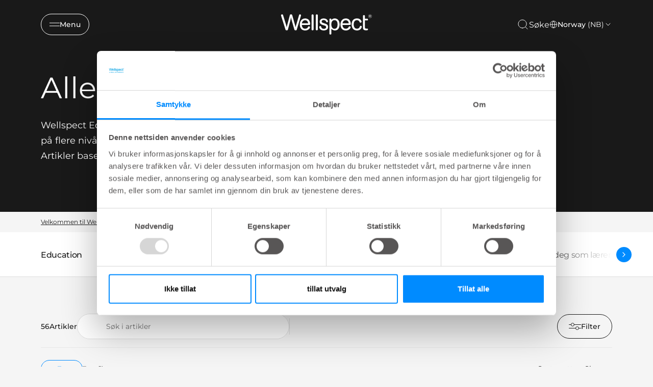

--- FILE ---
content_type: text/css
request_url: https://www.wellspect.no/css/main-web.min.css?v=20250822.1
body_size: 49181
content:
[data-simplebar]{position:relative;flex-direction:column;flex-wrap:wrap;justify-content:flex-start;align-content:flex-start;align-items:flex-start}.simplebar-wrapper{overflow:hidden;width:inherit;height:inherit;max-width:inherit;max-height:inherit}.simplebar-mask{direction:inherit;position:absolute;overflow:hidden;padding:0;margin:0;left:0;top:0;bottom:0;right:0;width:auto !important;height:auto !important;z-index:0}.simplebar-offset{direction:inherit !important;box-sizing:inherit !important;resize:none !important;position:absolute;top:0;left:0;bottom:0;right:0;padding:0;margin:0;-webkit-overflow-scrolling:touch}.simplebar-content-wrapper{direction:inherit;box-sizing:border-box !important;position:relative;display:block;height:100%;width:auto;max-width:100%;max-height:100%;scrollbar-width:none;-ms-overflow-style:none}.simplebar-content-wrapper::-webkit-scrollbar,.simplebar-hide-scrollbar::-webkit-scrollbar{width:0;height:0}.simplebar-content:before,.simplebar-content:after{content:" ";display:table}.simplebar-placeholder{max-height:100%;max-width:100%;width:100%;pointer-events:none}.simplebar-height-auto-observer-wrapper{box-sizing:inherit !important;height:100%;width:100%;max-width:1px;position:relative;float:left;max-height:1px;overflow:hidden;z-index:-1;padding:0;margin:0;pointer-events:none;flex-grow:inherit;flex-shrink:0;flex-basis:0}.simplebar-height-auto-observer{box-sizing:inherit;display:block;opacity:0;position:absolute;top:0;left:0;height:1000%;width:1000%;min-height:1px;min-width:1px;overflow:hidden;pointer-events:none;z-index:-1}.simplebar-track{z-index:1;position:absolute;right:0;bottom:0;pointer-events:none;overflow:hidden}[data-simplebar].simplebar-dragging .simplebar-content{pointer-events:none;user-select:none;-webkit-user-select:none}[data-simplebar].simplebar-dragging .simplebar-track{pointer-events:all}.simplebar-scrollbar{position:absolute;left:0;right:0;min-height:10px}.simplebar-scrollbar:before{position:absolute;content:"";background:#000;border-radius:7px;left:2px;right:2px;opacity:0;transition:opacity .2s linear}.simplebar-scrollbar.simplebar-visible:before{opacity:.5;transition:opacity 0s linear}.simplebar-track.simplebar-vertical{top:0;width:11px}.simplebar-track.simplebar-vertical .simplebar-scrollbar:before{top:2px;bottom:2px}.simplebar-track.simplebar-horizontal{left:0;height:11px}.simplebar-track.simplebar-horizontal .simplebar-scrollbar:before{height:100%;left:2px;right:2px}.simplebar-track.simplebar-horizontal .simplebar-scrollbar{right:auto;left:0;top:2px;height:7px;min-height:0;min-width:10px;width:auto}[data-simplebar-direction=rtl] .simplebar-track.simplebar-vertical{right:auto;left:0}.hs-dummy-scrollbar-size{direction:rtl;position:fixed;opacity:0;visibility:hidden;height:500px;width:500px;overflow-y:hidden;overflow-x:scroll}.simplebar-hide-scrollbar{position:fixed;left:0;visibility:hidden;overflow-y:scroll;scrollbar-width:none;-ms-overflow-style:none}
.container{width:calc(100% - 2*var(--component-padding));margin-left:auto;margin-right:auto}.grid,.flex,.inline-flex{--gap: 0px;--gap-x: var(--gap);--gap-y: var(--gap);gap:var(--gap-y) var(--gap-x)}.grid>*,.flex>*,.inline-flex>*{--sub-gap: 0px;--sub-gap-x: var(--sub-gap);--sub-gap-y: var(--sub-gap)}.grid{--grid-columns: 12;display:flex;flex-wrap:wrap}.grid>*{flex-basis:100%;max-width:100%;min-width:0}@media not all and (min-resolution: 0.001dpcm){@supports not (translate: none){.grid,.flex[class*=gap-],.inline-flex[class*=gap-]{gap:0px;margin-bottom:calc(-1*var(--gap-y));margin-left:calc(-1*var(--gap-x))}.grid>*,.flex[class*=gap-]>*,.inline-flex[class*=gap-]>*{margin-bottom:var(--sub-gap-y)}.grid{--offset: var(--gap-x);--gap-modifier: 0;--offset-modifier: 1}.grid>*{margin-left:var(--offset)}.flex[class*=gap-]>*,.inline-flex[class*=gap-]>*{margin-left:var(--sub-gap-x)}}}.gap-xxxxs{--gap-x: var(--space-xxxxs);--gap-y: var(--space-xxxxs)}.gap-xxxxs>*{--sub-gap-x: var(--space-xxxxs);--sub-gap-y: var(--space-xxxxs)}.gap-xxxs{--gap-x: var(--space-xxxs);--gap-y: var(--space-xxxs)}.gap-xxxs>*{--sub-gap-x: var(--space-xxxs);--sub-gap-y: var(--space-xxxs)}.gap-xxs{--gap-x: var(--space-xxs);--gap-y: var(--space-xxs)}.gap-xxs>*{--sub-gap-x: var(--space-xxs);--sub-gap-y: var(--space-xxs)}.gap-xs{--gap-x: var(--space-xs);--gap-y: var(--space-xs)}.gap-xs>*{--sub-gap-x: var(--space-xs);--sub-gap-y: var(--space-xs)}.gap-sm{--gap-x: var(--space-sm);--gap-y: var(--space-sm)}.gap-sm>*{--sub-gap-x: var(--space-sm);--sub-gap-y: var(--space-sm)}.gap-md{--gap-x: var(--space-md);--gap-y: var(--space-md)}.gap-md>*{--sub-gap-x: var(--space-md);--sub-gap-y: var(--space-md)}.gap-lg{--gap-x: var(--space-lg);--gap-y: var(--space-lg)}.gap-lg>*{--sub-gap-x: var(--space-lg);--sub-gap-y: var(--space-lg)}.gap-xl{--gap-x: var(--space-xl);--gap-y: var(--space-xl)}.gap-xl>*{--sub-gap-x: var(--space-xl);--sub-gap-y: var(--space-xl)}.gap-xxl{--gap-x: var(--space-xxl);--gap-y: var(--space-xxl)}.gap-xxl>*{--sub-gap-x: var(--space-xxl);--sub-gap-y: var(--space-xxl)}.gap-xxxl{--gap-x: var(--space-xxxl);--gap-y: var(--space-xxxl)}.gap-xxxl>*{--sub-gap-x: var(--space-xxxl);--sub-gap-y: var(--space-xxxl)}.gap-xxxxl{--gap-x: var(--space-xxxxl);--gap-y: var(--space-xxxxl)}.gap-xxxxl>*{--sub-gap-x: var(--space-xxxxl);--sub-gap-y: var(--space-xxxxl)}.gap-0{--gap-x: 0;--gap-y: 0}.gap-0>*{--sub-gap-x: 0;--sub-gap-y: 0}.gap-x-xxxxs{--gap-x: var(--space-xxxxs)}.gap-x-xxxxs>*{--sub-gap-x: var(--space-xxxxs)}.gap-x-xxxs{--gap-x: var(--space-xxxs)}.gap-x-xxxs>*{--sub-gap-x: var(--space-xxxs)}.gap-x-xxs{--gap-x: var(--space-xxs)}.gap-x-xxs>*{--sub-gap-x: var(--space-xxs)}.gap-x-xs{--gap-x: var(--space-xs)}.gap-x-xs>*{--sub-gap-x: var(--space-xs)}.gap-x-sm{--gap-x: var(--space-sm)}.gap-x-sm>*{--sub-gap-x: var(--space-sm)}.gap-x-md{--gap-x: var(--space-md)}.gap-x-md>*{--sub-gap-x: var(--space-md)}.gap-x-lg{--gap-x: var(--space-lg)}.gap-x-lg>*{--sub-gap-x: var(--space-lg)}.gap-x-xl{--gap-x: var(--space-xl)}.gap-x-xl>*{--sub-gap-x: var(--space-xl)}.gap-x-xxl{--gap-x: var(--space-xxl)}.gap-x-xxl>*{--sub-gap-x: var(--space-xxl)}.gap-x-xxxl{--gap-x: var(--space-xxxl)}.gap-x-xxxl>*{--sub-gap-x: var(--space-xxxl)}.gap-x-xxxxl{--gap-x: var(--space-xxxxl)}.gap-x-xxxxl>*{--sub-gap-x: var(--space-xxxxl)}.gap-x-0{--gap-x: 0}.gap-x-0>*{--sub-gap-x: 0}.gap-y-xxxxs{--gap-y: var(--space-xxxxs)}.gap-y-xxxxs>*{--sub-gap-y: var(--space-xxxxs)}.gap-y-xxxs{--gap-y: var(--space-xxxs)}.gap-y-xxxs>*{--sub-gap-y: var(--space-xxxs)}.gap-y-xxs{--gap-y: var(--space-xxs)}.gap-y-xxs>*{--sub-gap-y: var(--space-xxs)}.gap-y-xs{--gap-y: var(--space-xs)}.gap-y-xs>*{--sub-gap-y: var(--space-xs)}.gap-y-sm{--gap-y: var(--space-sm)}.gap-y-sm>*{--sub-gap-y: var(--space-sm)}.gap-y-md{--gap-y: var(--space-md)}.gap-y-md>*{--sub-gap-y: var(--space-md)}.gap-y-lg{--gap-y: var(--space-lg)}.gap-y-lg>*{--sub-gap-y: var(--space-lg)}.gap-y-xl{--gap-y: var(--space-xl)}.gap-y-xl>*{--sub-gap-y: var(--space-xl)}.gap-y-xxl{--gap-y: var(--space-xxl)}.gap-y-xxl>*{--sub-gap-y: var(--space-xxl)}.gap-y-xxxl{--gap-y: var(--space-xxxl)}.gap-y-xxxl>*{--sub-gap-y: var(--space-xxxl)}.gap-y-xxxxl{--gap-y: var(--space-xxxxl)}.gap-y-xxxxl>*{--sub-gap-y: var(--space-xxxxl)}.gap-y-0{--gap-y: 0}.gap-y-0>*{--sub-gap-y: 0}.grid-col-1{--grid-columns: 1}.col-1{--span: 1}.grid-col-2{--grid-columns: 2}.col-2{--span: 2}.grid-col-3{--grid-columns: 3}.col-3{--span: 3}.grid-col-4{--grid-columns: 4}.col-4{--span: 4}.grid-col-5{--grid-columns: 5}.col-5{--span: 5}.grid-col-6{--grid-columns: 6}.col-6{--span: 6}.grid-col-7{--grid-columns: 7}.col-7{--span: 7}.grid-col-8{--grid-columns: 8}.col-8{--span: 8}.grid-col-9{--grid-columns: 9}.col-9{--span: 9}.grid-col-10{--grid-columns: 10}.col-10{--span: 10}.grid-col-11{--grid-columns: 11}.col-11{--span: 11}.grid-col-12{--grid-columns: 12}.col-12{--span: 12}.col-1,.col-2,.col-3,.col-4,.col-5,.col-6,.col-7,.col-8,.col-9,.col-10,.col-11,.col-12{flex-basis:calc((100% - (var(--grid-columns) - var(--gap-modifier, 1))*var(--sub-gap-x))*var(--span)/var(--grid-columns) + (var(--span) - 1)*var(--sub-gap-x));max-width:calc((100% - (var(--grid-columns) - var(--gap-modifier, 1))*var(--sub-gap-x))*var(--span)/var(--grid-columns) + (var(--span) - 1)*var(--sub-gap-x))}.col{flex-grow:1;flex-basis:0;max-width:100%}.col-content{flex-grow:0;flex-basis:initial;max-width:initial}.offset-1{--offset: 1}.offset-2{--offset: 2}.offset-3{--offset: 3}.offset-4{--offset: 4}.offset-5{--offset: 5}.offset-6{--offset: 6}.offset-7{--offset: 7}.offset-8{--offset: 8}.offset-9{--offset: 9}.offset-10{--offset: 10}.offset-11{--offset: 11}.offset-1,.offset-2,.offset-3,.offset-4,.offset-5,.offset-6,.offset-7,.offset-8,.offset-9,.offset-10,.offset-11{margin-left:calc((100% - (var(--grid-columns) - var(--gap-modifier, 1))*var(--sub-gap-x))*var(--offset)/var(--grid-columns) + (var(--offset) + var(--offset-modifier, 0))*var(--sub-gap-x))}@media(min-width: 32rem){.gap-xxxxs\@xs{--gap-x: var(--space-xxxxs);--gap-y: var(--space-xxxxs)}.gap-xxxxs\@xs>*{--sub-gap-x: var(--space-xxxxs);--sub-gap-y: var(--space-xxxxs)}.gap-xxxs\@xs{--gap-x: var(--space-xxxs);--gap-y: var(--space-xxxs)}.gap-xxxs\@xs>*{--sub-gap-x: var(--space-xxxs);--sub-gap-y: var(--space-xxxs)}.gap-xxs\@xs{--gap-x: var(--space-xxs);--gap-y: var(--space-xxs)}.gap-xxs\@xs>*{--sub-gap-x: var(--space-xxs);--sub-gap-y: var(--space-xxs)}.gap-xs\@xs{--gap-x: var(--space-xs);--gap-y: var(--space-xs)}.gap-xs\@xs>*{--sub-gap-x: var(--space-xs);--sub-gap-y: var(--space-xs)}.gap-sm\@xs{--gap-x: var(--space-sm);--gap-y: var(--space-sm)}.gap-sm\@xs>*{--sub-gap-x: var(--space-sm);--sub-gap-y: var(--space-sm)}.gap-md\@xs{--gap-x: var(--space-md);--gap-y: var(--space-md)}.gap-md\@xs>*{--sub-gap-x: var(--space-md);--sub-gap-y: var(--space-md)}.gap-lg\@xs{--gap-x: var(--space-lg);--gap-y: var(--space-lg)}.gap-lg\@xs>*{--sub-gap-x: var(--space-lg);--sub-gap-y: var(--space-lg)}.gap-xl\@xs{--gap-x: var(--space-xl);--gap-y: var(--space-xl)}.gap-xl\@xs>*{--sub-gap-x: var(--space-xl);--sub-gap-y: var(--space-xl)}.gap-xxl\@xs{--gap-x: var(--space-xxl);--gap-y: var(--space-xxl)}.gap-xxl\@xs>*{--sub-gap-x: var(--space-xxl);--sub-gap-y: var(--space-xxl)}.gap-xxxl\@xs{--gap-x: var(--space-xxxl);--gap-y: var(--space-xxxl)}.gap-xxxl\@xs>*{--sub-gap-x: var(--space-xxxl);--sub-gap-y: var(--space-xxxl)}.gap-xxxxl\@xs{--gap-x: var(--space-xxxxl);--gap-y: var(--space-xxxxl)}.gap-xxxxl\@xs>*{--sub-gap-x: var(--space-xxxxl);--sub-gap-y: var(--space-xxxxl)}.gap-0\@xs{--gap-x: 0;--gap-y: 0}.gap-0\@xs>*{--sub-gap-x: 0;--sub-gap-y: 0}.gap-x-xxxxs\@xs{--gap-x: var(--space-xxxxs)}.gap-x-xxxxs\@xs>*{--sub-gap-x: var(--space-xxxxs)}.gap-x-xxxs\@xs{--gap-x: var(--space-xxxs)}.gap-x-xxxs\@xs>*{--sub-gap-x: var(--space-xxxs)}.gap-x-xxs\@xs{--gap-x: var(--space-xxs)}.gap-x-xxs\@xs>*{--sub-gap-x: var(--space-xxs)}.gap-x-xs\@xs{--gap-x: var(--space-xs)}.gap-x-xs\@xs>*{--sub-gap-x: var(--space-xs)}.gap-x-sm\@xs{--gap-x: var(--space-sm)}.gap-x-sm\@xs>*{--sub-gap-x: var(--space-sm)}.gap-x-md\@xs{--gap-x: var(--space-md)}.gap-x-md\@xs>*{--sub-gap-x: var(--space-md)}.gap-x-lg\@xs{--gap-x: var(--space-lg)}.gap-x-lg\@xs>*{--sub-gap-x: var(--space-lg)}.gap-x-xl\@xs{--gap-x: var(--space-xl)}.gap-x-xl\@xs>*{--sub-gap-x: var(--space-xl)}.gap-x-xxl\@xs{--gap-x: var(--space-xxl)}.gap-x-xxl\@xs>*{--sub-gap-x: var(--space-xxl)}.gap-x-xxxl\@xs{--gap-x: var(--space-xxxl)}.gap-x-xxxl\@xs>*{--sub-gap-x: var(--space-xxxl)}.gap-x-xxxxl\@xs{--gap-x: var(--space-xxxxl)}.gap-x-xxxxl\@xs>*{--sub-gap-x: var(--space-xxxxl)}.gap-x-0\@xs{--gap-x: 0}.gap-x-0\@xs>*{--sub-gap-x: 0}.gap-y-xxxxs\@xs{--gap-y: var(--space-xxxxs)}.gap-y-xxxxs\@xs>*{--sub-gap-y: var(--space-xxxxs)}.gap-y-xxxs\@xs{--gap-y: var(--space-xxxs)}.gap-y-xxxs\@xs>*{--sub-gap-y: var(--space-xxxs)}.gap-y-xxs\@xs{--gap-y: var(--space-xxs)}.gap-y-xxs\@xs>*{--sub-gap-y: var(--space-xxs)}.gap-y-xs\@xs{--gap-y: var(--space-xs)}.gap-y-xs\@xs>*{--sub-gap-y: var(--space-xs)}.gap-y-sm\@xs{--gap-y: var(--space-sm)}.gap-y-sm\@xs>*{--sub-gap-y: var(--space-sm)}.gap-y-md\@xs{--gap-y: var(--space-md)}.gap-y-md\@xs>*{--sub-gap-y: var(--space-md)}.gap-y-lg\@xs{--gap-y: var(--space-lg)}.gap-y-lg\@xs>*{--sub-gap-y: var(--space-lg)}.gap-y-xl\@xs{--gap-y: var(--space-xl)}.gap-y-xl\@xs>*{--sub-gap-y: var(--space-xl)}.gap-y-xxl\@xs{--gap-y: var(--space-xxl)}.gap-y-xxl\@xs>*{--sub-gap-y: var(--space-xxl)}.gap-y-xxxl\@xs{--gap-y: var(--space-xxxl)}.gap-y-xxxl\@xs>*{--sub-gap-y: var(--space-xxxl)}.gap-y-xxxxl\@xs{--gap-y: var(--space-xxxxl)}.gap-y-xxxxl\@xs>*{--sub-gap-y: var(--space-xxxxl)}.gap-y-0\@xs{--gap-y: 0}.gap-y-0\@xs>*{--sub-gap-y: 0}.grid-col-1\@xs{--grid-columns: 1}.col-1\@xs{--span: 1}.grid-col-2\@xs{--grid-columns: 2}.col-2\@xs{--span: 2}.grid-col-3\@xs{--grid-columns: 3}.col-3\@xs{--span: 3}.grid-col-4\@xs{--grid-columns: 4}.col-4\@xs{--span: 4}.grid-col-5\@xs{--grid-columns: 5}.col-5\@xs{--span: 5}.grid-col-6\@xs{--grid-columns: 6}.col-6\@xs{--span: 6}.grid-col-7\@xs{--grid-columns: 7}.col-7\@xs{--span: 7}.grid-col-8\@xs{--grid-columns: 8}.col-8\@xs{--span: 8}.grid-col-9\@xs{--grid-columns: 9}.col-9\@xs{--span: 9}.grid-col-10\@xs{--grid-columns: 10}.col-10\@xs{--span: 10}.grid-col-11\@xs{--grid-columns: 11}.col-11\@xs{--span: 11}.grid-col-12\@xs{--grid-columns: 12}.col-12\@xs{--span: 12}.col-1\@xs,.col-2\@xs,.col-3\@xs,.col-4\@xs,.col-5\@xs,.col-6\@xs,.col-7\@xs,.col-8\@xs,.col-9\@xs,.col-10\@xs,.col-11\@xs,.col-12\@xs{flex-basis:calc((100% - (var(--grid-columns) - var(--gap-modifier, 1))*var(--sub-gap-x))*var(--span)/var(--grid-columns) + (var(--span) - 1)*var(--sub-gap-x));max-width:calc((100% - (var(--grid-columns) - var(--gap-modifier, 1))*var(--sub-gap-x))*var(--span)/var(--grid-columns) + (var(--span) - 1)*var(--sub-gap-x))}.col\@xs{flex-grow:1;flex-basis:0;max-width:100%}.col-content\@xs{flex-grow:0;flex-basis:initial;max-width:initial}.offset-1\@xs{--offset: 1}.offset-2\@xs{--offset: 2}.offset-3\@xs{--offset: 3}.offset-4\@xs{--offset: 4}.offset-5\@xs{--offset: 5}.offset-6\@xs{--offset: 6}.offset-7\@xs{--offset: 7}.offset-8\@xs{--offset: 8}.offset-9\@xs{--offset: 9}.offset-10\@xs{--offset: 10}.offset-11\@xs{--offset: 11}.offset-1\@xs,.offset-2\@xs,.offset-3\@xs,.offset-4\@xs,.offset-5\@xs,.offset-6\@xs,.offset-7\@xs,.offset-8\@xs,.offset-9\@xs,.offset-10\@xs,.offset-11\@xs{margin-left:calc((100% - (var(--grid-columns) - var(--gap-modifier, 1))*var(--sub-gap-x))*var(--offset)/var(--grid-columns) + (var(--offset) + var(--offset-modifier, 0))*var(--sub-gap-x))}.offset-0\@xs{margin-left:0}@media not all and (min-resolution: 0.001dpcm){@supports not (translate: none){.offset-0\@xs{margin-left:var(--gap-x)}}}}@media(min-width: 48rem){.gap-xxxxs\@sm{--gap-x: var(--space-xxxxs);--gap-y: var(--space-xxxxs)}.gap-xxxxs\@sm>*{--sub-gap-x: var(--space-xxxxs);--sub-gap-y: var(--space-xxxxs)}.gap-xxxs\@sm{--gap-x: var(--space-xxxs);--gap-y: var(--space-xxxs)}.gap-xxxs\@sm>*{--sub-gap-x: var(--space-xxxs);--sub-gap-y: var(--space-xxxs)}.gap-xxs\@sm{--gap-x: var(--space-xxs);--gap-y: var(--space-xxs)}.gap-xxs\@sm>*{--sub-gap-x: var(--space-xxs);--sub-gap-y: var(--space-xxs)}.gap-xs\@sm{--gap-x: var(--space-xs);--gap-y: var(--space-xs)}.gap-xs\@sm>*{--sub-gap-x: var(--space-xs);--sub-gap-y: var(--space-xs)}.gap-sm\@sm{--gap-x: var(--space-sm);--gap-y: var(--space-sm)}.gap-sm\@sm>*{--sub-gap-x: var(--space-sm);--sub-gap-y: var(--space-sm)}.gap-md\@sm{--gap-x: var(--space-md);--gap-y: var(--space-md)}.gap-md\@sm>*{--sub-gap-x: var(--space-md);--sub-gap-y: var(--space-md)}.gap-lg\@sm{--gap-x: var(--space-lg);--gap-y: var(--space-lg)}.gap-lg\@sm>*{--sub-gap-x: var(--space-lg);--sub-gap-y: var(--space-lg)}.gap-xl\@sm{--gap-x: var(--space-xl);--gap-y: var(--space-xl)}.gap-xl\@sm>*{--sub-gap-x: var(--space-xl);--sub-gap-y: var(--space-xl)}.gap-xxl\@sm{--gap-x: var(--space-xxl);--gap-y: var(--space-xxl)}.gap-xxl\@sm>*{--sub-gap-x: var(--space-xxl);--sub-gap-y: var(--space-xxl)}.gap-xxxl\@sm{--gap-x: var(--space-xxxl);--gap-y: var(--space-xxxl)}.gap-xxxl\@sm>*{--sub-gap-x: var(--space-xxxl);--sub-gap-y: var(--space-xxxl)}.gap-xxxxl\@sm{--gap-x: var(--space-xxxxl);--gap-y: var(--space-xxxxl)}.gap-xxxxl\@sm>*{--sub-gap-x: var(--space-xxxxl);--sub-gap-y: var(--space-xxxxl)}.gap-0\@sm{--gap-x: 0;--gap-y: 0}.gap-0\@sm>*{--sub-gap-x: 0;--sub-gap-y: 0}.gap-x-xxxxs\@sm{--gap-x: var(--space-xxxxs)}.gap-x-xxxxs\@sm>*{--sub-gap-x: var(--space-xxxxs)}.gap-x-xxxs\@sm{--gap-x: var(--space-xxxs)}.gap-x-xxxs\@sm>*{--sub-gap-x: var(--space-xxxs)}.gap-x-xxs\@sm{--gap-x: var(--space-xxs)}.gap-x-xxs\@sm>*{--sub-gap-x: var(--space-xxs)}.gap-x-xs\@sm{--gap-x: var(--space-xs)}.gap-x-xs\@sm>*{--sub-gap-x: var(--space-xs)}.gap-x-sm\@sm{--gap-x: var(--space-sm)}.gap-x-sm\@sm>*{--sub-gap-x: var(--space-sm)}.gap-x-md\@sm{--gap-x: var(--space-md)}.gap-x-md\@sm>*{--sub-gap-x: var(--space-md)}.gap-x-lg\@sm{--gap-x: var(--space-lg)}.gap-x-lg\@sm>*{--sub-gap-x: var(--space-lg)}.gap-x-xl\@sm{--gap-x: var(--space-xl)}.gap-x-xl\@sm>*{--sub-gap-x: var(--space-xl)}.gap-x-xxl\@sm{--gap-x: var(--space-xxl)}.gap-x-xxl\@sm>*{--sub-gap-x: var(--space-xxl)}.gap-x-xxxl\@sm{--gap-x: var(--space-xxxl)}.gap-x-xxxl\@sm>*{--sub-gap-x: var(--space-xxxl)}.gap-x-xxxxl\@sm{--gap-x: var(--space-xxxxl)}.gap-x-xxxxl\@sm>*{--sub-gap-x: var(--space-xxxxl)}.gap-x-0\@sm{--gap-x: 0}.gap-x-0\@sm>*{--sub-gap-x: 0}.gap-y-xxxxs\@sm{--gap-y: var(--space-xxxxs)}.gap-y-xxxxs\@sm>*{--sub-gap-y: var(--space-xxxxs)}.gap-y-xxxs\@sm{--gap-y: var(--space-xxxs)}.gap-y-xxxs\@sm>*{--sub-gap-y: var(--space-xxxs)}.gap-y-xxs\@sm{--gap-y: var(--space-xxs)}.gap-y-xxs\@sm>*{--sub-gap-y: var(--space-xxs)}.gap-y-xs\@sm{--gap-y: var(--space-xs)}.gap-y-xs\@sm>*{--sub-gap-y: var(--space-xs)}.gap-y-sm\@sm{--gap-y: var(--space-sm)}.gap-y-sm\@sm>*{--sub-gap-y: var(--space-sm)}.gap-y-md\@sm{--gap-y: var(--space-md)}.gap-y-md\@sm>*{--sub-gap-y: var(--space-md)}.gap-y-lg\@sm{--gap-y: var(--space-lg)}.gap-y-lg\@sm>*{--sub-gap-y: var(--space-lg)}.gap-y-xl\@sm{--gap-y: var(--space-xl)}.gap-y-xl\@sm>*{--sub-gap-y: var(--space-xl)}.gap-y-xxl\@sm{--gap-y: var(--space-xxl)}.gap-y-xxl\@sm>*{--sub-gap-y: var(--space-xxl)}.gap-y-xxxl\@sm{--gap-y: var(--space-xxxl)}.gap-y-xxxl\@sm>*{--sub-gap-y: var(--space-xxxl)}.gap-y-xxxxl\@sm{--gap-y: var(--space-xxxxl)}.gap-y-xxxxl\@sm>*{--sub-gap-y: var(--space-xxxxl)}.gap-y-0\@sm{--gap-y: 0}.gap-y-0\@sm>*{--sub-gap-y: 0}.grid-col-1\@sm{--grid-columns: 1}.col-1\@sm{--span: 1}.grid-col-2\@sm{--grid-columns: 2}.col-2\@sm{--span: 2}.grid-col-3\@sm{--grid-columns: 3}.col-3\@sm{--span: 3}.grid-col-4\@sm{--grid-columns: 4}.col-4\@sm{--span: 4}.grid-col-5\@sm{--grid-columns: 5}.col-5\@sm{--span: 5}.grid-col-6\@sm{--grid-columns: 6}.col-6\@sm{--span: 6}.grid-col-7\@sm{--grid-columns: 7}.col-7\@sm{--span: 7}.grid-col-8\@sm{--grid-columns: 8}.col-8\@sm{--span: 8}.grid-col-9\@sm{--grid-columns: 9}.col-9\@sm{--span: 9}.grid-col-10\@sm{--grid-columns: 10}.col-10\@sm{--span: 10}.grid-col-11\@sm{--grid-columns: 11}.col-11\@sm{--span: 11}.grid-col-12\@sm{--grid-columns: 12}.col-12\@sm{--span: 12}.col-1\@sm,.col-2\@sm,.col-3\@sm,.col-4\@sm,.col-5\@sm,.col-6\@sm,.col-7\@sm,.col-8\@sm,.col-9\@sm,.col-10\@sm,.col-11\@sm,.col-12\@sm{flex-basis:calc((100% - (var(--grid-columns) - var(--gap-modifier, 1))*var(--sub-gap-x))*var(--span)/var(--grid-columns) + (var(--span) - 1)*var(--sub-gap-x));max-width:calc((100% - (var(--grid-columns) - var(--gap-modifier, 1))*var(--sub-gap-x))*var(--span)/var(--grid-columns) + (var(--span) - 1)*var(--sub-gap-x))}.col\@sm{flex-grow:1;flex-basis:0;max-width:100%}.col-content\@sm{flex-grow:0;flex-basis:initial;max-width:initial}.offset-1\@sm{--offset: 1}.offset-2\@sm{--offset: 2}.offset-3\@sm{--offset: 3}.offset-4\@sm{--offset: 4}.offset-5\@sm{--offset: 5}.offset-6\@sm{--offset: 6}.offset-7\@sm{--offset: 7}.offset-8\@sm{--offset: 8}.offset-9\@sm{--offset: 9}.offset-10\@sm{--offset: 10}.offset-11\@sm{--offset: 11}.offset-1\@sm,.offset-2\@sm,.offset-3\@sm,.offset-4\@sm,.offset-5\@sm,.offset-6\@sm,.offset-7\@sm,.offset-8\@sm,.offset-9\@sm,.offset-10\@sm,.offset-11\@sm{margin-left:calc((100% - (var(--grid-columns) - var(--gap-modifier, 1))*var(--sub-gap-x))*var(--offset)/var(--grid-columns) + (var(--offset) + var(--offset-modifier, 0))*var(--sub-gap-x))}.offset-0\@sm{margin-left:0}@media not all and (min-resolution: 0.001dpcm){@supports not (translate: none){.offset-0\@sm{margin-left:var(--gap-x)}}}}@media(min-width: 64rem){.gap-xxxxs\@md{--gap-x: var(--space-xxxxs);--gap-y: var(--space-xxxxs)}.gap-xxxxs\@md>*{--sub-gap-x: var(--space-xxxxs);--sub-gap-y: var(--space-xxxxs)}.gap-xxxs\@md{--gap-x: var(--space-xxxs);--gap-y: var(--space-xxxs)}.gap-xxxs\@md>*{--sub-gap-x: var(--space-xxxs);--sub-gap-y: var(--space-xxxs)}.gap-xxs\@md{--gap-x: var(--space-xxs);--gap-y: var(--space-xxs)}.gap-xxs\@md>*{--sub-gap-x: var(--space-xxs);--sub-gap-y: var(--space-xxs)}.gap-xs\@md{--gap-x: var(--space-xs);--gap-y: var(--space-xs)}.gap-xs\@md>*{--sub-gap-x: var(--space-xs);--sub-gap-y: var(--space-xs)}.gap-sm\@md{--gap-x: var(--space-sm);--gap-y: var(--space-sm)}.gap-sm\@md>*{--sub-gap-x: var(--space-sm);--sub-gap-y: var(--space-sm)}.gap-md\@md{--gap-x: var(--space-md);--gap-y: var(--space-md)}.gap-md\@md>*{--sub-gap-x: var(--space-md);--sub-gap-y: var(--space-md)}.gap-lg\@md{--gap-x: var(--space-lg);--gap-y: var(--space-lg)}.gap-lg\@md>*{--sub-gap-x: var(--space-lg);--sub-gap-y: var(--space-lg)}.gap-xl\@md{--gap-x: var(--space-xl);--gap-y: var(--space-xl)}.gap-xl\@md>*{--sub-gap-x: var(--space-xl);--sub-gap-y: var(--space-xl)}.gap-xxl\@md{--gap-x: var(--space-xxl);--gap-y: var(--space-xxl)}.gap-xxl\@md>*{--sub-gap-x: var(--space-xxl);--sub-gap-y: var(--space-xxl)}.gap-xxxl\@md{--gap-x: var(--space-xxxl);--gap-y: var(--space-xxxl)}.gap-xxxl\@md>*{--sub-gap-x: var(--space-xxxl);--sub-gap-y: var(--space-xxxl)}.gap-xxxxl\@md{--gap-x: var(--space-xxxxl);--gap-y: var(--space-xxxxl)}.gap-xxxxl\@md>*{--sub-gap-x: var(--space-xxxxl);--sub-gap-y: var(--space-xxxxl)}.gap-0\@md{--gap-x: 0;--gap-y: 0}.gap-0\@md>*{--sub-gap-x: 0;--sub-gap-y: 0}.gap-x-xxxxs\@md{--gap-x: var(--space-xxxxs)}.gap-x-xxxxs\@md>*{--sub-gap-x: var(--space-xxxxs)}.gap-x-xxxs\@md{--gap-x: var(--space-xxxs)}.gap-x-xxxs\@md>*{--sub-gap-x: var(--space-xxxs)}.gap-x-xxs\@md{--gap-x: var(--space-xxs)}.gap-x-xxs\@md>*{--sub-gap-x: var(--space-xxs)}.gap-x-xs\@md{--gap-x: var(--space-xs)}.gap-x-xs\@md>*{--sub-gap-x: var(--space-xs)}.gap-x-sm\@md{--gap-x: var(--space-sm)}.gap-x-sm\@md>*{--sub-gap-x: var(--space-sm)}.gap-x-md\@md{--gap-x: var(--space-md)}.gap-x-md\@md>*{--sub-gap-x: var(--space-md)}.gap-x-lg\@md{--gap-x: var(--space-lg)}.gap-x-lg\@md>*{--sub-gap-x: var(--space-lg)}.gap-x-xl\@md{--gap-x: var(--space-xl)}.gap-x-xl\@md>*{--sub-gap-x: var(--space-xl)}.gap-x-xxl\@md{--gap-x: var(--space-xxl)}.gap-x-xxl\@md>*{--sub-gap-x: var(--space-xxl)}.gap-x-xxxl\@md{--gap-x: var(--space-xxxl)}.gap-x-xxxl\@md>*{--sub-gap-x: var(--space-xxxl)}.gap-x-xxxxl\@md{--gap-x: var(--space-xxxxl)}.gap-x-xxxxl\@md>*{--sub-gap-x: var(--space-xxxxl)}.gap-x-0\@md{--gap-x: 0}.gap-x-0\@md>*{--sub-gap-x: 0}.gap-y-xxxxs\@md{--gap-y: var(--space-xxxxs)}.gap-y-xxxxs\@md>*{--sub-gap-y: var(--space-xxxxs)}.gap-y-xxxs\@md{--gap-y: var(--space-xxxs)}.gap-y-xxxs\@md>*{--sub-gap-y: var(--space-xxxs)}.gap-y-xxs\@md{--gap-y: var(--space-xxs)}.gap-y-xxs\@md>*{--sub-gap-y: var(--space-xxs)}.gap-y-xs\@md{--gap-y: var(--space-xs)}.gap-y-xs\@md>*{--sub-gap-y: var(--space-xs)}.gap-y-sm\@md{--gap-y: var(--space-sm)}.gap-y-sm\@md>*{--sub-gap-y: var(--space-sm)}.gap-y-md\@md{--gap-y: var(--space-md)}.gap-y-md\@md>*{--sub-gap-y: var(--space-md)}.gap-y-lg\@md{--gap-y: var(--space-lg)}.gap-y-lg\@md>*{--sub-gap-y: var(--space-lg)}.gap-y-xl\@md{--gap-y: var(--space-xl)}.gap-y-xl\@md>*{--sub-gap-y: var(--space-xl)}.gap-y-xxl\@md{--gap-y: var(--space-xxl)}.gap-y-xxl\@md>*{--sub-gap-y: var(--space-xxl)}.gap-y-xxxl\@md{--gap-y: var(--space-xxxl)}.gap-y-xxxl\@md>*{--sub-gap-y: var(--space-xxxl)}.gap-y-xxxxl\@md{--gap-y: var(--space-xxxxl)}.gap-y-xxxxl\@md>*{--sub-gap-y: var(--space-xxxxl)}.gap-y-0\@md{--gap-y: 0}.gap-y-0\@md>*{--sub-gap-y: 0}.grid-col-1\@md{--grid-columns: 1}.col-1\@md{--span: 1}.grid-col-2\@md{--grid-columns: 2}.col-2\@md{--span: 2}.grid-col-3\@md{--grid-columns: 3}.col-3\@md{--span: 3}.grid-col-4\@md{--grid-columns: 4}.col-4\@md{--span: 4}.grid-col-5\@md{--grid-columns: 5}.col-5\@md{--span: 5}.grid-col-6\@md{--grid-columns: 6}.col-6\@md{--span: 6}.grid-col-7\@md{--grid-columns: 7}.col-7\@md{--span: 7}.grid-col-8\@md{--grid-columns: 8}.col-8\@md{--span: 8}.grid-col-9\@md{--grid-columns: 9}.col-9\@md{--span: 9}.grid-col-10\@md{--grid-columns: 10}.col-10\@md{--span: 10}.grid-col-11\@md{--grid-columns: 11}.col-11\@md{--span: 11}.grid-col-12\@md{--grid-columns: 12}.col-12\@md{--span: 12}.col-1\@md,.col-2\@md,.col-3\@md,.col-4\@md,.col-5\@md,.col-6\@md,.col-7\@md,.col-8\@md,.col-9\@md,.col-10\@md,.col-11\@md,.col-12\@md{flex-basis:calc((100% - (var(--grid-columns) - var(--gap-modifier, 1))*var(--sub-gap-x))*var(--span)/var(--grid-columns) + (var(--span) - 1)*var(--sub-gap-x));max-width:calc((100% - (var(--grid-columns) - var(--gap-modifier, 1))*var(--sub-gap-x))*var(--span)/var(--grid-columns) + (var(--span) - 1)*var(--sub-gap-x))}.col\@md{flex-grow:1;flex-basis:0;max-width:100%}.col-content\@md{flex-grow:0;flex-basis:initial;max-width:initial}.offset-1\@md{--offset: 1}.offset-2\@md{--offset: 2}.offset-3\@md{--offset: 3}.offset-4\@md{--offset: 4}.offset-5\@md{--offset: 5}.offset-6\@md{--offset: 6}.offset-7\@md{--offset: 7}.offset-8\@md{--offset: 8}.offset-9\@md{--offset: 9}.offset-10\@md{--offset: 10}.offset-11\@md{--offset: 11}.offset-1\@md,.offset-2\@md,.offset-3\@md,.offset-4\@md,.offset-5\@md,.offset-6\@md,.offset-7\@md,.offset-8\@md,.offset-9\@md,.offset-10\@md,.offset-11\@md{margin-left:calc((100% - (var(--grid-columns) - var(--gap-modifier, 1))*var(--sub-gap-x))*var(--offset)/var(--grid-columns) + (var(--offset) + var(--offset-modifier, 0))*var(--sub-gap-x))}.offset-0\@md{margin-left:0}@media not all and (min-resolution: 0.001dpcm){@supports not (translate: none){.offset-0\@md{margin-left:var(--gap-x)}}}}@media(min-width: 80rem){.gap-xxxxs\@lg{--gap-x: var(--space-xxxxs);--gap-y: var(--space-xxxxs)}.gap-xxxxs\@lg>*{--sub-gap-x: var(--space-xxxxs);--sub-gap-y: var(--space-xxxxs)}.gap-xxxs\@lg{--gap-x: var(--space-xxxs);--gap-y: var(--space-xxxs)}.gap-xxxs\@lg>*{--sub-gap-x: var(--space-xxxs);--sub-gap-y: var(--space-xxxs)}.gap-xxs\@lg{--gap-x: var(--space-xxs);--gap-y: var(--space-xxs)}.gap-xxs\@lg>*{--sub-gap-x: var(--space-xxs);--sub-gap-y: var(--space-xxs)}.gap-xs\@lg{--gap-x: var(--space-xs);--gap-y: var(--space-xs)}.gap-xs\@lg>*{--sub-gap-x: var(--space-xs);--sub-gap-y: var(--space-xs)}.gap-sm\@lg{--gap-x: var(--space-sm);--gap-y: var(--space-sm)}.gap-sm\@lg>*{--sub-gap-x: var(--space-sm);--sub-gap-y: var(--space-sm)}.gap-md\@lg{--gap-x: var(--space-md);--gap-y: var(--space-md)}.gap-md\@lg>*{--sub-gap-x: var(--space-md);--sub-gap-y: var(--space-md)}.gap-lg\@lg{--gap-x: var(--space-lg);--gap-y: var(--space-lg)}.gap-lg\@lg>*{--sub-gap-x: var(--space-lg);--sub-gap-y: var(--space-lg)}.gap-xl\@lg{--gap-x: var(--space-xl);--gap-y: var(--space-xl)}.gap-xl\@lg>*{--sub-gap-x: var(--space-xl);--sub-gap-y: var(--space-xl)}.gap-xxl\@lg{--gap-x: var(--space-xxl);--gap-y: var(--space-xxl)}.gap-xxl\@lg>*{--sub-gap-x: var(--space-xxl);--sub-gap-y: var(--space-xxl)}.gap-xxxl\@lg{--gap-x: var(--space-xxxl);--gap-y: var(--space-xxxl)}.gap-xxxl\@lg>*{--sub-gap-x: var(--space-xxxl);--sub-gap-y: var(--space-xxxl)}.gap-xxxxl\@lg{--gap-x: var(--space-xxxxl);--gap-y: var(--space-xxxxl)}.gap-xxxxl\@lg>*{--sub-gap-x: var(--space-xxxxl);--sub-gap-y: var(--space-xxxxl)}.gap-0\@lg{--gap-x: 0;--gap-y: 0}.gap-0\@lg>*{--sub-gap-x: 0;--sub-gap-y: 0}.gap-x-xxxxs\@lg{--gap-x: var(--space-xxxxs)}.gap-x-xxxxs\@lg>*{--sub-gap-x: var(--space-xxxxs)}.gap-x-xxxs\@lg{--gap-x: var(--space-xxxs)}.gap-x-xxxs\@lg>*{--sub-gap-x: var(--space-xxxs)}.gap-x-xxs\@lg{--gap-x: var(--space-xxs)}.gap-x-xxs\@lg>*{--sub-gap-x: var(--space-xxs)}.gap-x-xs\@lg{--gap-x: var(--space-xs)}.gap-x-xs\@lg>*{--sub-gap-x: var(--space-xs)}.gap-x-sm\@lg{--gap-x: var(--space-sm)}.gap-x-sm\@lg>*{--sub-gap-x: var(--space-sm)}.gap-x-md\@lg{--gap-x: var(--space-md)}.gap-x-md\@lg>*{--sub-gap-x: var(--space-md)}.gap-x-lg\@lg{--gap-x: var(--space-lg)}.gap-x-lg\@lg>*{--sub-gap-x: var(--space-lg)}.gap-x-xl\@lg{--gap-x: var(--space-xl)}.gap-x-xl\@lg>*{--sub-gap-x: var(--space-xl)}.gap-x-xxl\@lg{--gap-x: var(--space-xxl)}.gap-x-xxl\@lg>*{--sub-gap-x: var(--space-xxl)}.gap-x-xxxl\@lg{--gap-x: var(--space-xxxl)}.gap-x-xxxl\@lg>*{--sub-gap-x: var(--space-xxxl)}.gap-x-xxxxl\@lg{--gap-x: var(--space-xxxxl)}.gap-x-xxxxl\@lg>*{--sub-gap-x: var(--space-xxxxl)}.gap-x-0\@lg{--gap-x: 0}.gap-x-0\@lg>*{--sub-gap-x: 0}.gap-y-xxxxs\@lg{--gap-y: var(--space-xxxxs)}.gap-y-xxxxs\@lg>*{--sub-gap-y: var(--space-xxxxs)}.gap-y-xxxs\@lg{--gap-y: var(--space-xxxs)}.gap-y-xxxs\@lg>*{--sub-gap-y: var(--space-xxxs)}.gap-y-xxs\@lg{--gap-y: var(--space-xxs)}.gap-y-xxs\@lg>*{--sub-gap-y: var(--space-xxs)}.gap-y-xs\@lg{--gap-y: var(--space-xs)}.gap-y-xs\@lg>*{--sub-gap-y: var(--space-xs)}.gap-y-sm\@lg{--gap-y: var(--space-sm)}.gap-y-sm\@lg>*{--sub-gap-y: var(--space-sm)}.gap-y-md\@lg{--gap-y: var(--space-md)}.gap-y-md\@lg>*{--sub-gap-y: var(--space-md)}.gap-y-lg\@lg{--gap-y: var(--space-lg)}.gap-y-lg\@lg>*{--sub-gap-y: var(--space-lg)}.gap-y-xl\@lg{--gap-y: var(--space-xl)}.gap-y-xl\@lg>*{--sub-gap-y: var(--space-xl)}.gap-y-xxl\@lg{--gap-y: var(--space-xxl)}.gap-y-xxl\@lg>*{--sub-gap-y: var(--space-xxl)}.gap-y-xxxl\@lg{--gap-y: var(--space-xxxl)}.gap-y-xxxl\@lg>*{--sub-gap-y: var(--space-xxxl)}.gap-y-xxxxl\@lg{--gap-y: var(--space-xxxxl)}.gap-y-xxxxl\@lg>*{--sub-gap-y: var(--space-xxxxl)}.gap-y-0\@lg{--gap-y: 0}.gap-y-0\@lg>*{--sub-gap-y: 0}.grid-col-1\@lg{--grid-columns: 1}.col-1\@lg{--span: 1}.grid-col-2\@lg{--grid-columns: 2}.col-2\@lg{--span: 2}.grid-col-3\@lg{--grid-columns: 3}.col-3\@lg{--span: 3}.grid-col-4\@lg{--grid-columns: 4}.col-4\@lg{--span: 4}.grid-col-5\@lg{--grid-columns: 5}.col-5\@lg{--span: 5}.grid-col-6\@lg{--grid-columns: 6}.col-6\@lg{--span: 6}.grid-col-7\@lg{--grid-columns: 7}.col-7\@lg{--span: 7}.grid-col-8\@lg{--grid-columns: 8}.col-8\@lg{--span: 8}.grid-col-9\@lg{--grid-columns: 9}.col-9\@lg{--span: 9}.grid-col-10\@lg{--grid-columns: 10}.col-10\@lg{--span: 10}.grid-col-11\@lg{--grid-columns: 11}.col-11\@lg{--span: 11}.grid-col-12\@lg{--grid-columns: 12}.col-12\@lg{--span: 12}.col-1\@lg,.col-2\@lg,.col-3\@lg,.col-4\@lg,.col-5\@lg,.col-6\@lg,.col-7\@lg,.col-8\@lg,.col-9\@lg,.col-10\@lg,.col-11\@lg,.col-12\@lg{flex-basis:calc((100% - (var(--grid-columns) - var(--gap-modifier, 1))*var(--sub-gap-x))*var(--span)/var(--grid-columns) + (var(--span) - 1)*var(--sub-gap-x));max-width:calc((100% - (var(--grid-columns) - var(--gap-modifier, 1))*var(--sub-gap-x))*var(--span)/var(--grid-columns) + (var(--span) - 1)*var(--sub-gap-x))}.col\@lg{flex-grow:1;flex-basis:0;max-width:100%}.col-content\@lg{flex-grow:0;flex-basis:initial;max-width:initial}.offset-1\@lg{--offset: 1}.offset-2\@lg{--offset: 2}.offset-3\@lg{--offset: 3}.offset-4\@lg{--offset: 4}.offset-5\@lg{--offset: 5}.offset-6\@lg{--offset: 6}.offset-7\@lg{--offset: 7}.offset-8\@lg{--offset: 8}.offset-9\@lg{--offset: 9}.offset-10\@lg{--offset: 10}.offset-11\@lg{--offset: 11}.offset-1\@lg,.offset-2\@lg,.offset-3\@lg,.offset-4\@lg,.offset-5\@lg,.offset-6\@lg,.offset-7\@lg,.offset-8\@lg,.offset-9\@lg,.offset-10\@lg,.offset-11\@lg{margin-left:calc((100% - (var(--grid-columns) - var(--gap-modifier, 1))*var(--sub-gap-x))*var(--offset)/var(--grid-columns) + (var(--offset) + var(--offset-modifier, 0))*var(--sub-gap-x))}.offset-0\@lg{margin-left:0}@media not all and (min-resolution: 0.001dpcm){@supports not (translate: none){.offset-0\@lg{margin-left:var(--gap-x)}}}}@media(min-width: 90rem){.gap-xxxxs\@xl{--gap-x: var(--space-xxxxs);--gap-y: var(--space-xxxxs)}.gap-xxxxs\@xl>*{--sub-gap-x: var(--space-xxxxs);--sub-gap-y: var(--space-xxxxs)}.gap-xxxs\@xl{--gap-x: var(--space-xxxs);--gap-y: var(--space-xxxs)}.gap-xxxs\@xl>*{--sub-gap-x: var(--space-xxxs);--sub-gap-y: var(--space-xxxs)}.gap-xxs\@xl{--gap-x: var(--space-xxs);--gap-y: var(--space-xxs)}.gap-xxs\@xl>*{--sub-gap-x: var(--space-xxs);--sub-gap-y: var(--space-xxs)}.gap-xs\@xl{--gap-x: var(--space-xs);--gap-y: var(--space-xs)}.gap-xs\@xl>*{--sub-gap-x: var(--space-xs);--sub-gap-y: var(--space-xs)}.gap-sm\@xl{--gap-x: var(--space-sm);--gap-y: var(--space-sm)}.gap-sm\@xl>*{--sub-gap-x: var(--space-sm);--sub-gap-y: var(--space-sm)}.gap-md\@xl{--gap-x: var(--space-md);--gap-y: var(--space-md)}.gap-md\@xl>*{--sub-gap-x: var(--space-md);--sub-gap-y: var(--space-md)}.gap-lg\@xl{--gap-x: var(--space-lg);--gap-y: var(--space-lg)}.gap-lg\@xl>*{--sub-gap-x: var(--space-lg);--sub-gap-y: var(--space-lg)}.gap-xl\@xl{--gap-x: var(--space-xl);--gap-y: var(--space-xl)}.gap-xl\@xl>*{--sub-gap-x: var(--space-xl);--sub-gap-y: var(--space-xl)}.gap-xxl\@xl{--gap-x: var(--space-xxl);--gap-y: var(--space-xxl)}.gap-xxl\@xl>*{--sub-gap-x: var(--space-xxl);--sub-gap-y: var(--space-xxl)}.gap-xxxl\@xl{--gap-x: var(--space-xxxl);--gap-y: var(--space-xxxl)}.gap-xxxl\@xl>*{--sub-gap-x: var(--space-xxxl);--sub-gap-y: var(--space-xxxl)}.gap-xxxxl\@xl{--gap-x: var(--space-xxxxl);--gap-y: var(--space-xxxxl)}.gap-xxxxl\@xl>*{--sub-gap-x: var(--space-xxxxl);--sub-gap-y: var(--space-xxxxl)}.gap-0\@xl{--gap-x: 0;--gap-y: 0}.gap-0\@xl>*{--sub-gap-x: 0;--sub-gap-y: 0}.gap-x-xxxxs\@xl{--gap-x: var(--space-xxxxs)}.gap-x-xxxxs\@xl>*{--sub-gap-x: var(--space-xxxxs)}.gap-x-xxxs\@xl{--gap-x: var(--space-xxxs)}.gap-x-xxxs\@xl>*{--sub-gap-x: var(--space-xxxs)}.gap-x-xxs\@xl{--gap-x: var(--space-xxs)}.gap-x-xxs\@xl>*{--sub-gap-x: var(--space-xxs)}.gap-x-xs\@xl{--gap-x: var(--space-xs)}.gap-x-xs\@xl>*{--sub-gap-x: var(--space-xs)}.gap-x-sm\@xl{--gap-x: var(--space-sm)}.gap-x-sm\@xl>*{--sub-gap-x: var(--space-sm)}.gap-x-md\@xl{--gap-x: var(--space-md)}.gap-x-md\@xl>*{--sub-gap-x: var(--space-md)}.gap-x-lg\@xl{--gap-x: var(--space-lg)}.gap-x-lg\@xl>*{--sub-gap-x: var(--space-lg)}.gap-x-xl\@xl{--gap-x: var(--space-xl)}.gap-x-xl\@xl>*{--sub-gap-x: var(--space-xl)}.gap-x-xxl\@xl{--gap-x: var(--space-xxl)}.gap-x-xxl\@xl>*{--sub-gap-x: var(--space-xxl)}.gap-x-xxxl\@xl{--gap-x: var(--space-xxxl)}.gap-x-xxxl\@xl>*{--sub-gap-x: var(--space-xxxl)}.gap-x-xxxxl\@xl{--gap-x: var(--space-xxxxl)}.gap-x-xxxxl\@xl>*{--sub-gap-x: var(--space-xxxxl)}.gap-x-0\@xl{--gap-x: 0}.gap-x-0\@xl>*{--sub-gap-x: 0}.gap-y-xxxxs\@xl{--gap-y: var(--space-xxxxs)}.gap-y-xxxxs\@xl>*{--sub-gap-y: var(--space-xxxxs)}.gap-y-xxxs\@xl{--gap-y: var(--space-xxxs)}.gap-y-xxxs\@xl>*{--sub-gap-y: var(--space-xxxs)}.gap-y-xxs\@xl{--gap-y: var(--space-xxs)}.gap-y-xxs\@xl>*{--sub-gap-y: var(--space-xxs)}.gap-y-xs\@xl{--gap-y: var(--space-xs)}.gap-y-xs\@xl>*{--sub-gap-y: var(--space-xs)}.gap-y-sm\@xl{--gap-y: var(--space-sm)}.gap-y-sm\@xl>*{--sub-gap-y: var(--space-sm)}.gap-y-md\@xl{--gap-y: var(--space-md)}.gap-y-md\@xl>*{--sub-gap-y: var(--space-md)}.gap-y-lg\@xl{--gap-y: var(--space-lg)}.gap-y-lg\@xl>*{--sub-gap-y: var(--space-lg)}.gap-y-xl\@xl{--gap-y: var(--space-xl)}.gap-y-xl\@xl>*{--sub-gap-y: var(--space-xl)}.gap-y-xxl\@xl{--gap-y: var(--space-xxl)}.gap-y-xxl\@xl>*{--sub-gap-y: var(--space-xxl)}.gap-y-xxxl\@xl{--gap-y: var(--space-xxxl)}.gap-y-xxxl\@xl>*{--sub-gap-y: var(--space-xxxl)}.gap-y-xxxxl\@xl{--gap-y: var(--space-xxxxl)}.gap-y-xxxxl\@xl>*{--sub-gap-y: var(--space-xxxxl)}.gap-y-0\@xl{--gap-y: 0}.gap-y-0\@xl>*{--sub-gap-y: 0}.grid-col-1\@xl{--grid-columns: 1}.col-1\@xl{--span: 1}.grid-col-2\@xl{--grid-columns: 2}.col-2\@xl{--span: 2}.grid-col-3\@xl{--grid-columns: 3}.col-3\@xl{--span: 3}.grid-col-4\@xl{--grid-columns: 4}.col-4\@xl{--span: 4}.grid-col-5\@xl{--grid-columns: 5}.col-5\@xl{--span: 5}.grid-col-6\@xl{--grid-columns: 6}.col-6\@xl{--span: 6}.grid-col-7\@xl{--grid-columns: 7}.col-7\@xl{--span: 7}.grid-col-8\@xl{--grid-columns: 8}.col-8\@xl{--span: 8}.grid-col-9\@xl{--grid-columns: 9}.col-9\@xl{--span: 9}.grid-col-10\@xl{--grid-columns: 10}.col-10\@xl{--span: 10}.grid-col-11\@xl{--grid-columns: 11}.col-11\@xl{--span: 11}.grid-col-12\@xl{--grid-columns: 12}.col-12\@xl{--span: 12}.col-1\@xl,.col-2\@xl,.col-3\@xl,.col-4\@xl,.col-5\@xl,.col-6\@xl,.col-7\@xl,.col-8\@xl,.col-9\@xl,.col-10\@xl,.col-11\@xl,.col-12\@xl{flex-basis:calc((100% - (var(--grid-columns) - var(--gap-modifier, 1))*var(--sub-gap-x))*var(--span)/var(--grid-columns) + (var(--span) - 1)*var(--sub-gap-x));max-width:calc((100% - (var(--grid-columns) - var(--gap-modifier, 1))*var(--sub-gap-x))*var(--span)/var(--grid-columns) + (var(--span) - 1)*var(--sub-gap-x))}.col\@xl{flex-grow:1;flex-basis:0;max-width:100%}.col-content\@xl{flex-grow:0;flex-basis:initial;max-width:initial}.offset-1\@xl{--offset: 1}.offset-2\@xl{--offset: 2}.offset-3\@xl{--offset: 3}.offset-4\@xl{--offset: 4}.offset-5\@xl{--offset: 5}.offset-6\@xl{--offset: 6}.offset-7\@xl{--offset: 7}.offset-8\@xl{--offset: 8}.offset-9\@xl{--offset: 9}.offset-10\@xl{--offset: 10}.offset-11\@xl{--offset: 11}.offset-1\@xl,.offset-2\@xl,.offset-3\@xl,.offset-4\@xl,.offset-5\@xl,.offset-6\@xl,.offset-7\@xl,.offset-8\@xl,.offset-9\@xl,.offset-10\@xl,.offset-11\@xl{margin-left:calc((100% - (var(--grid-columns) - var(--gap-modifier, 1))*var(--sub-gap-x))*var(--offset)/var(--grid-columns) + (var(--offset) + var(--offset-modifier, 0))*var(--sub-gap-x))}.offset-0\@xl{margin-left:0}@media not all and (min-resolution: 0.001dpcm){@supports not (translate: none){.offset-0\@xl{margin-left:var(--gap-x)}}}}*,*::after,*::before{box-sizing:inherit}*{font:inherit}html,body,div,span,applet,object,iframe,h1,h2,h3,h4,h5,h6,p,blockquote,pre,a,abbr,acronym,address,big,cite,code,del,dfn,em,img,ins,kbd,q,s,samp,small,strike,strong,sub,sup,tt,var,b,u,i,center,dl,dt,dd,ol,ul,li,fieldset,form,label,legend,table,caption,tbody,tfoot,thead,tr,th,td,article,aside,canvas,details,embed,figure,figcaption,footer,header,hgroup,menu,nav,output,ruby,section,summary,time,mark,audio,video,hr{margin:0;padding:0;border:0}html{box-sizing:border-box}body{background-color:var(--color-bg, white)}article,aside,details,figcaption,figure,footer,header,hgroup,menu,nav,section,main,form legend{display:block}ol,ul{list-style:none}blockquote,q{quotes:none}button,input,textarea,select{margin:0}.btn,.form-control,.link,.reset{background-color:transparent;padding:0;border:0;border-radius:0;color:inherit;line-height:inherit;appearance:none}select.form-control::-ms-expand{display:none}textarea{resize:vertical;overflow:auto;vertical-align:top}input::-ms-clear{display:none}table{border-collapse:collapse;border-spacing:0}img,video,svg{max-width:100%}[data-theme]{background-color:var(--color-bg, white);color:var(--color-contrast-high, #323639)}:root{--space-unit: 1rem}:root,*{--space-xxxxs: calc(0.125 * var(--space-unit));--space-xxxs: calc(0.25 * var(--space-unit));--space-xxs: calc(0.375 * var(--space-unit));--space-xs: calc(0.5 * var(--space-unit));--space-sm: calc(0.75 * var(--space-unit));--space-md: calc(1.25 * var(--space-unit));--space-lg: calc(2 * var(--space-unit));--space-xl: calc(3.25 * var(--space-unit));--space-xxl: calc(5.25 * var(--space-unit));--space-xxxl: calc(8.5 * var(--space-unit));--space-xxxxl: calc(13.75 * var(--space-unit));--component-padding: var(--space-md)}:root{--radius-sm: calc(var(--radius, 0.25em)/2);--radius-md: var(--radius, 0.25em);--radius-lg: calc(var(--radius, 0.25em)*2);--shadow-xs: 0 0.1px 0.3px rgba(0, 0, 0, 0.06), 0 1px 2px rgba(0, 0, 0, 0.12);--shadow-sm: 0 0.3px 0.4px rgba(0, 0, 0, 0.025), 0 0.9px 1.5px rgba(0, 0, 0, 0.05), 0 3.5px 6px rgba(0, 0, 0, 0.1);--shadow-md: 0 0.9px 1.5px rgba(0, 0, 0, 0.03), 0 3.1px 5.5px rgba(0, 0, 0, 0.08), 0 14px 25px rgba(0, 0, 0, 0.12);--shadow-lg: 0 1.2px 1.9px -1px rgba(0, 0, 0, 0.014), 0 3.3px 5.3px -1px rgba(0, 0, 0, 0.038), 0 8.5px 12.7px -1px rgba(0, 0, 0, 0.085), 0 30px 42px -1px rgba(0, 0, 0, 0.15);--shadow-xl: 0 1.5px 2.1px -6px rgba(0, 0, 0, 0.012), 0 3.6px 5.2px -6px rgba(0, 0, 0, 0.035), 0 7.3px 10.6px -6px rgba(0, 0, 0, 0.07), 0 16.2px 21.9px -6px rgba(0, 0, 0, 0.117), 0 46px 60px -6px rgba(0, 0, 0, 0.2);--ease-in-out: cubic-bezier(0.645, 0.045, 0.355, 1);--ease-in: cubic-bezier(0.55, 0.055, 0.675, 0.19);--ease-out: cubic-bezier(0.215, 0.61, 0.355, 1);--ease-out-back: cubic-bezier(0.34, 1.56, 0.64, 1)}:root{--heading-line-height: 1.2;--body-line-height: 1.4}body{font-size:var(--text-base-size, 1rem);font-family:var(--font-primary, sans-serif);color:var(--color-contrast-high, #323639);font-weight:var(--body-font-weight, normal)}h1,h2,h3,h4{color:var(--color-contrast-higher, #0d1317);line-height:var(--heading-line-height, 1.2);font-weight:var(--heading-font-weight, 700)}h1{font-size:var(--text-xxl, 2rem)}h2{font-size:var(--text-xl, 1.75rem)}h3{font-size:var(--text-lg, 1.375rem)}h4{font-size:var(--text-md, 1.125rem)}small{font-size:var(--text-sm, 0.75rem)}a,.link{color:var(--color-primary, #4827ec);text-decoration:underline}strong{font-weight:bold}s{text-decoration:line-through}u{text-decoration:underline}.text-component h1,.text-component h2,.text-component h3,.text-component h4{line-height:calc(var(--heading-line-height)*var(--line-height-multiplier, 1));margin-bottom:calc(var(--space-unit)*.3125*var(--text-space-y-multiplier, 1))}.text-component h2,.text-component h3,.text-component h4{margin-top:calc(var(--space-unit)*.9375*var(--text-space-y-multiplier, 1))}.text-component p,.text-component blockquote,.text-component ul li,.text-component ol li{line-height:calc(var(--body-line-height)*var(--line-height-multiplier, 1))}.text-component ul,.text-component ol,.text-component p,.text-component blockquote,.text-component .text-component__block{margin-bottom:calc(var(--space-unit)*.9375*var(--text-space-y-multiplier, 1))}.text-component ul,.text-component ol{list-style-position:inside}.text-component ul ul,.text-component ul ol,.text-component ol ul,.text-component ol ol{padding-left:1em;margin-bottom:0}.text-component ul{list-style-type:disc}.text-component ol{list-style-type:decimal}.text-component img{display:block;margin:0 auto}.text-component figcaption{text-align:center;margin-top:calc(var(--space-unit)*.5)}.text-component em{font-style:italic}.text-component hr{margin-top:calc(var(--space-unit)*1.875*var(--text-space-y-multiplier, 1));margin-bottom:calc(var(--space-unit)*1.875*var(--text-space-y-multiplier, 1));margin-left:auto;margin-right:auto}.text-component>*:first-child{margin-top:0}.text-component>*:last-child{margin-bottom:0}.text-component__block--full-width{width:100vw;margin-left:calc(50% - 50vw)}@media(min-width: 48rem){.text-component__block--left,.text-component__block--right{width:45%}.text-component__block--left img,.text-component__block--right img{width:100%}.text-component__block--left{float:left;margin-right:calc(var(--space-unit)*.9375*var(--text-space-y-multiplier, 1))}.text-component__block--right{float:right;margin-left:calc(var(--space-unit)*.9375*var(--text-space-y-multiplier, 1))}}@media(min-width: 90rem){.text-component__block--outset{width:calc(100% + 10.5*var(--space-unit))}.text-component__block--outset img{width:100%}.text-component__block--outset:not(.text-component__block--right){margin-left:calc(-5.25*var(--space-unit))}.text-component__block--left,.text-component__block--right{width:50%}.text-component__block--right.text-component__block--outset{margin-right:calc(-5.25*var(--space-unit))}}:root{--icon-xxxs: 8px;--icon-xxs: 12px;--icon-xs: 16px;--icon-sm: 24px;--icon-md: 32px;--icon-lg: 48px;--icon-xl: 64px;--icon-xxl: 96px;--icon-xxxl: 128px}.icon{--size: 1em;height:var(--size);width:var(--size);display:inline-block;color:inherit;fill:currentColor;line-height:1;flex-shrink:0;max-width:initial}.icon--xxxs{--size: var(--icon-xxxs)}.icon--xxs{--size: var(--icon-xxs)}.icon--xs{--size: var(--icon-xs)}.icon--sm{--size: var(--icon-sm)}.icon--md{--size: var(--icon-md)}.icon--lg{--size: var(--icon-lg)}.icon--xl{--size: var(--icon-xl)}.icon--xxl{--size: var(--icon-xxl)}.icon--xxxl{--size: var(--icon-xxxl)}.icon--is-spinning{animation:icon-spin 1s infinite linear}@keyframes icon-spin{0%{transform:rotate(0deg)}100%{transform:rotate(360deg)}}.icon use{color:inherit;fill:currentColor}.btn{position:relative;display:inline-flex;justify-content:center;align-items:center;white-space:nowrap;text-decoration:none;font-size:var(--btn-font-size, 1em);padding-top:var(--btn-padding-y, 0.5em);padding-bottom:var(--btn-padding-y, 0.5em);padding-left:var(--btn-padding-x, 0.75em);padding-right:var(--btn-padding-x, 0.75em);border-radius:var(--btn-radius, 0.25em)}.btn--sm{font-size:var(--btn-font-size-sm, 0.8em)}.btn--md{font-size:var(--btn-font-size-md, 1.2em)}.btn--lg{font-size:var(--btn-font-size-lg, 1.4em)}.btn--icon{padding:var(--btn-padding-y, 0.5em)}.form-control{font-size:var(--form-control-font-size, 1em);padding-top:var(--form-control-padding-y, 0.5em);padding-bottom:var(--form-control-padding-y, 0.5em);padding-left:var(--form-control-padding-x, 0.75em);padding-right:var(--form-control-padding-x, 0.75em);border-radius:var(--form-control-radius, 0.25em)}.form-legend{color:var(--color-contrast-higher, #0d1317);line-height:var(--heading-line-height, 1.2);font-size:var(--text-md, 1.125rem);margin-bottom:var(--space-sm)}.form-label{display:inline-block;font-size:var(--text-sm, 0.75rem)}:root{--z-index-header: 3;--z-index-popover: 5;--z-index-fixed-element: 10;--z-index-overlay: 15}:root{--display: block}.is-visible{display:var(--display) !important}.is-hidden{display:none !important}html:not(.js) .no-js\:is-hidden{display:none !important}@media print{.print\:is-hidden{display:none !important}}.sr-only,.sr-only-focusable:not(:focus):not(:focus-within){position:absolute;clip:rect(1px, 1px, 1px, 1px);clip-path:inset(50%);width:1px;height:1px;overflow:hidden;padding:0;border:0;white-space:nowrap}.flex{display:flex}.inline-flex{display:inline-flex}.flex-wrap{flex-wrap:wrap}.flex-nowrap{flex-wrap:nowrap}.flex-column{flex-direction:column}.flex-column-reverse{flex-direction:column-reverse}.flex-row{flex-direction:row}.flex-row-reverse{flex-direction:row-reverse}.flex-center{justify-content:center;align-items:center}.flex-grow{flex-grow:1}.flex-grow-0{flex-grow:0}.flex-shrink{flex-shrink:1}.flex-shrink-0{flex-shrink:0}.flex-basis-0{flex-basis:0}.justify-start{justify-content:flex-start}.justify-end{justify-content:flex-end}.justify-center{justify-content:center}.justify-between{justify-content:space-between}.items-center{align-items:center}.items-start{align-items:flex-start}.items-end{align-items:flex-end}.items-baseline{align-items:baseline}.order-1{order:1}.order-2{order:2}.order-3{order:3}[class^=aspect-ratio],[class*=" aspect-ratio"]{--aspect-ratio: calc(16/9);position:relative;height:0;padding-bottom:calc(100%/(var(--aspect-ratio)))}[class^=aspect-ratio]>*,[class*=" aspect-ratio"]>*{position:absolute;top:0;left:0;width:100%;height:100%}[class^=aspect-ratio]>*:not(iframe),[class*=" aspect-ratio"]>*:not(iframe){object-fit:cover}.aspect-ratio-16\:9{--aspect-ratio: calc(16/9)}.aspect-ratio-3\:2{--aspect-ratio: calc(3/2)}.aspect-ratio-4\:3{--aspect-ratio: calc(4/3)}.aspect-ratio-5\:4{--aspect-ratio: calc(5/4)}.aspect-ratio-1\:1{--aspect-ratio: calc(1/1)}.aspect-ratio-4\:5{--aspect-ratio: calc(4/5)}.aspect-ratio-3\:4{--aspect-ratio: calc(3/4)}.aspect-ratio-2\:3{--aspect-ratio: calc(2/3)}.aspect-ratio-9\:16{--aspect-ratio: calc(9/16)}.block{display:block}.inline-block{display:inline-block}.inline{display:inline}.contents{display:contents}.hide{display:none}.space-unit-rem{--space-unit: 1rem}.space-unit-em{--space-unit: 1em}.space-unit-px{--space-unit: 16px}.margin-xxxxs{margin:var(--space-xxxxs)}.margin-xxxs{margin:var(--space-xxxs)}.margin-xxs{margin:var(--space-xxs)}.margin-xs{margin:var(--space-xs)}.margin-sm{margin:var(--space-sm)}.margin-md{margin:var(--space-md)}.margin-lg{margin:var(--space-lg)}.margin-xl{margin:var(--space-xl)}.margin-xxl{margin:var(--space-xxl)}.margin-xxxl{margin:var(--space-xxxl)}.margin-xxxxl{margin:var(--space-xxxxl)}.margin-auto{margin:auto}.margin-0{margin:0}.margin-top-xxxxs{margin-top:var(--space-xxxxs)}.margin-top-xxxs{margin-top:var(--space-xxxs)}.margin-top-xxs{margin-top:var(--space-xxs)}.margin-top-xs{margin-top:var(--space-xs)}.margin-top-sm{margin-top:var(--space-sm)}.margin-top-md{margin-top:var(--space-md)}.margin-top-lg{margin-top:var(--space-lg)}.margin-top-xl{margin-top:var(--space-xl)}.margin-top-xxl{margin-top:var(--space-xxl)}.margin-top-xxxl{margin-top:var(--space-xxxl)}.margin-top-xxxxl{margin-top:var(--space-xxxxl)}.margin-top-auto{margin-top:auto}.margin-top-0{margin-top:0}.margin-bottom-xxxxs{margin-bottom:var(--space-xxxxs)}.margin-bottom-xxxs{margin-bottom:var(--space-xxxs)}.margin-bottom-xxs{margin-bottom:var(--space-xxs)}.margin-bottom-xs{margin-bottom:var(--space-xs)}.margin-bottom-sm{margin-bottom:var(--space-sm)}.margin-bottom-md{margin-bottom:var(--space-md)}.margin-bottom-lg{margin-bottom:var(--space-lg)}.margin-bottom-xl{margin-bottom:var(--space-xl)}.margin-bottom-xxl{margin-bottom:var(--space-xxl)}.margin-bottom-xxxl{margin-bottom:var(--space-xxxl)}.margin-bottom-xxxxl{margin-bottom:var(--space-xxxxl)}.margin-bottom-auto{margin-bottom:auto}.margin-bottom-0{margin-bottom:0}.margin-right-xxxxs{margin-right:var(--space-xxxxs)}.margin-right-xxxs{margin-right:var(--space-xxxs)}.margin-right-xxs{margin-right:var(--space-xxs)}.margin-right-xs{margin-right:var(--space-xs)}.margin-right-sm{margin-right:var(--space-sm)}.margin-right-md{margin-right:var(--space-md)}.margin-right-lg{margin-right:var(--space-lg)}.margin-right-xl{margin-right:var(--space-xl)}.margin-right-xxl{margin-right:var(--space-xxl)}.margin-right-xxxl{margin-right:var(--space-xxxl)}.margin-right-xxxxl{margin-right:var(--space-xxxxl)}.margin-right-auto{margin-right:auto}.margin-right-0{margin-right:0}.margin-left-xxxxs{margin-left:var(--space-xxxxs)}.margin-left-xxxs{margin-left:var(--space-xxxs)}.margin-left-xxs{margin-left:var(--space-xxs)}.margin-left-xs{margin-left:var(--space-xs)}.margin-left-sm{margin-left:var(--space-sm)}.margin-left-md{margin-left:var(--space-md)}.margin-left-lg{margin-left:var(--space-lg)}.margin-left-xl{margin-left:var(--space-xl)}.margin-left-xxl{margin-left:var(--space-xxl)}.margin-left-xxxl{margin-left:var(--space-xxxl)}.margin-left-xxxxl{margin-left:var(--space-xxxxl)}.margin-left-auto{margin-left:auto}.margin-left-0{margin-left:0}.margin-x-xxxxs{margin-left:var(--space-xxxxs);margin-right:var(--space-xxxxs)}.margin-x-xxxs{margin-left:var(--space-xxxs);margin-right:var(--space-xxxs)}.margin-x-xxs{margin-left:var(--space-xxs);margin-right:var(--space-xxs)}.margin-x-xs{margin-left:var(--space-xs);margin-right:var(--space-xs)}.margin-x-sm{margin-left:var(--space-sm);margin-right:var(--space-sm)}.margin-x-md{margin-left:var(--space-md);margin-right:var(--space-md)}.margin-x-lg{margin-left:var(--space-lg);margin-right:var(--space-lg)}.margin-x-xl{margin-left:var(--space-xl);margin-right:var(--space-xl)}.margin-x-xxl{margin-left:var(--space-xxl);margin-right:var(--space-xxl)}.margin-x-xxxl{margin-left:var(--space-xxxl);margin-right:var(--space-xxxl)}.margin-x-xxxxl{margin-left:var(--space-xxxxl);margin-right:var(--space-xxxxl)}.margin-x-auto{margin-left:auto;margin-right:auto}.margin-x-0{margin-left:0;margin-right:0}.margin-y-xxxxs{margin-top:var(--space-xxxxs);margin-bottom:var(--space-xxxxs)}.margin-y-xxxs{margin-top:var(--space-xxxs);margin-bottom:var(--space-xxxs)}.margin-y-xxs{margin-top:var(--space-xxs);margin-bottom:var(--space-xxs)}.margin-y-xs{margin-top:var(--space-xs);margin-bottom:var(--space-xs)}.margin-y-sm{margin-top:var(--space-sm);margin-bottom:var(--space-sm)}.margin-y-md{margin-top:var(--space-md);margin-bottom:var(--space-md)}.margin-y-lg{margin-top:var(--space-lg);margin-bottom:var(--space-lg)}.margin-y-xl{margin-top:var(--space-xl);margin-bottom:var(--space-xl)}.margin-y-xxl{margin-top:var(--space-xxl);margin-bottom:var(--space-xxl)}.margin-y-xxxl{margin-top:var(--space-xxxl);margin-bottom:var(--space-xxxl)}.margin-y-xxxxl{margin-top:var(--space-xxxxl);margin-bottom:var(--space-xxxxl)}.margin-y-auto{margin-top:auto;margin-bottom:auto}.margin-y-0{margin-top:0;margin-bottom:0}.padding-xxxxs{padding:var(--space-xxxxs)}.padding-xxxs{padding:var(--space-xxxs)}.padding-xxs{padding:var(--space-xxs)}.padding-xs{padding:var(--space-xs)}.padding-sm{padding:var(--space-sm)}.padding-md{padding:var(--space-md)}.padding-lg{padding:var(--space-lg)}.padding-xl{padding:var(--space-xl)}.padding-xxl{padding:var(--space-xxl)}.padding-xxxl{padding:var(--space-xxxl)}.padding-xxxxl{padding:var(--space-xxxxl)}.padding-0{padding:0}.padding-component{padding:var(--component-padding)}.padding-top-xxxxs{padding-top:var(--space-xxxxs)}.padding-top-xxxs{padding-top:var(--space-xxxs)}.padding-top-xxs{padding-top:var(--space-xxs)}.padding-top-xs{padding-top:var(--space-xs)}.padding-top-sm{padding-top:var(--space-sm)}.padding-top-md{padding-top:var(--space-md)}.padding-top-lg{padding-top:var(--space-lg)}.padding-top-xl{padding-top:var(--space-xl)}.padding-top-xxl{padding-top:var(--space-xxl)}.padding-top-xxxl{padding-top:var(--space-xxxl)}.padding-top-xxxxl{padding-top:var(--space-xxxxl)}.padding-top-0{padding-top:0}.padding-top-component{padding-top:var(--component-padding)}.padding-bottom-xxxxs{padding-bottom:var(--space-xxxxs)}.padding-bottom-xxxs{padding-bottom:var(--space-xxxs)}.padding-bottom-xxs{padding-bottom:var(--space-xxs)}.padding-bottom-xs{padding-bottom:var(--space-xs)}.padding-bottom-sm{padding-bottom:var(--space-sm)}.padding-bottom-md{padding-bottom:var(--space-md)}.padding-bottom-lg{padding-bottom:var(--space-lg)}.padding-bottom-xl{padding-bottom:var(--space-xl)}.padding-bottom-xxl{padding-bottom:var(--space-xxl)}.padding-bottom-xxxl{padding-bottom:var(--space-xxxl)}.padding-bottom-xxxxl{padding-bottom:var(--space-xxxxl)}.padding-bottom-0{padding-bottom:0}.padding-bottom-component{padding-bottom:var(--component-padding)}.padding-right-xxxxs{padding-right:var(--space-xxxxs)}.padding-right-xxxs{padding-right:var(--space-xxxs)}.padding-right-xxs{padding-right:var(--space-xxs)}.padding-right-xs{padding-right:var(--space-xs)}.padding-right-sm{padding-right:var(--space-sm)}.padding-right-md{padding-right:var(--space-md)}.padding-right-lg{padding-right:var(--space-lg)}.padding-right-xl{padding-right:var(--space-xl)}.padding-right-xxl{padding-right:var(--space-xxl)}.padding-right-xxxl{padding-right:var(--space-xxxl)}.padding-right-xxxxl{padding-right:var(--space-xxxxl)}.padding-right-0{padding-right:0}.padding-right-component{padding-right:var(--component-padding)}.padding-left-xxxxs{padding-left:var(--space-xxxxs)}.padding-left-xxxs{padding-left:var(--space-xxxs)}.padding-left-xxs{padding-left:var(--space-xxs)}.padding-left-xs{padding-left:var(--space-xs)}.padding-left-sm{padding-left:var(--space-sm)}.padding-left-md{padding-left:var(--space-md)}.padding-left-lg{padding-left:var(--space-lg)}.padding-left-xl{padding-left:var(--space-xl)}.padding-left-xxl{padding-left:var(--space-xxl)}.padding-left-xxxl{padding-left:var(--space-xxxl)}.padding-left-xxxxl{padding-left:var(--space-xxxxl)}.padding-left-0{padding-left:0}.padding-left-component{padding-left:var(--component-padding)}.padding-x-xxxxs{padding-left:var(--space-xxxxs);padding-right:var(--space-xxxxs)}.padding-x-xxxs{padding-left:var(--space-xxxs);padding-right:var(--space-xxxs)}.padding-x-xxs{padding-left:var(--space-xxs);padding-right:var(--space-xxs)}.padding-x-xs{padding-left:var(--space-xs);padding-right:var(--space-xs)}.padding-x-sm{padding-left:var(--space-sm);padding-right:var(--space-sm)}.padding-x-md{padding-left:var(--space-md);padding-right:var(--space-md)}.padding-x-lg{padding-left:var(--space-lg);padding-right:var(--space-lg)}.padding-x-xl{padding-left:var(--space-xl);padding-right:var(--space-xl)}.padding-x-xxl{padding-left:var(--space-xxl);padding-right:var(--space-xxl)}.padding-x-xxxl{padding-left:var(--space-xxxl);padding-right:var(--space-xxxl)}.padding-x-xxxxl{padding-left:var(--space-xxxxl);padding-right:var(--space-xxxxl)}.padding-x-0{padding-left:0;padding-right:0}.padding-x-component{padding-left:var(--component-padding);padding-right:var(--component-padding)}.padding-y-xxxxs{padding-top:var(--space-xxxxs);padding-bottom:var(--space-xxxxs)}.padding-y-xxxs{padding-top:var(--space-xxxs);padding-bottom:var(--space-xxxs)}.padding-y-xxs{padding-top:var(--space-xxs);padding-bottom:var(--space-xxs)}.padding-y-xs{padding-top:var(--space-xs);padding-bottom:var(--space-xs)}.padding-y-sm{padding-top:var(--space-sm);padding-bottom:var(--space-sm)}.padding-y-md{padding-top:var(--space-md);padding-bottom:var(--space-md)}.padding-y-lg{padding-top:var(--space-lg);padding-bottom:var(--space-lg)}.padding-y-xl{padding-top:var(--space-xl);padding-bottom:var(--space-xl)}.padding-y-xxl{padding-top:var(--space-xxl);padding-bottom:var(--space-xxl)}.padding-y-xxxl{padding-top:var(--space-xxxl);padding-bottom:var(--space-xxxl)}.padding-y-xxxxl{padding-top:var(--space-xxxxl);padding-bottom:var(--space-xxxxl)}.padding-y-0{padding-top:0;padding-bottom:0}.padding-y-component{padding-top:var(--component-padding);padding-bottom:var(--component-padding)}.align-baseline{vertical-align:baseline}.align-top{vertical-align:top}.align-middle{vertical-align:middle}.align-bottom{vertical-align:bottom}.truncate,.text-truncate{overflow:hidden;text-overflow:ellipsis;white-space:nowrap}.text-replace{overflow:hidden;color:transparent;text-indent:100%;white-space:nowrap}.break-word{overflow-wrap:break-word;min-width:0}.text-unit-rem,.text-unit-em,.text-unit-px{font-size:var(--text-unit)}.text-unit-rem{--text-unit: 1rem}.text-unit-em{--text-unit: 1em}.text-unit-px{--text-unit: 16px}.text-xs{font-size:var(--text-xs, 0.6875rem)}.text-sm{font-size:var(--text-sm, 0.75rem)}.text-base{font-size:var(--text-unit, 1rem)}.text-md{font-size:var(--text-md, 1.125rem)}.text-lg{font-size:var(--text-lg, 1.375rem)}.text-xl{font-size:var(--text-xl, 1.75rem)}.text-xxl{font-size:var(--text-xxl, 2rem)}.text-xxxl{font-size:var(--text-xxxl, 2.5rem)}.text-xxxxl{font-size:var(--text-xxxxl, 3rem)}.text-uppercase{text-transform:uppercase}.text-capitalize{text-transform:capitalize}.letter-spacing-xs{letter-spacing:-0.1em}.letter-spacing-sm{letter-spacing:-0.05em}.letter-spacing-md{letter-spacing:.05em}.letter-spacing-lg{letter-spacing:.1em}.letter-spacing-xl{letter-spacing:.2em}.font-light{font-weight:300}.font-normal{font-weight:400}.font-medium{font-weight:500}.font-semibold{font-weight:600}.font-bold,.text-bold{font-weight:700}.font-italic{font-style:italic}.font-smooth{-webkit-font-smoothing:antialiased;-moz-osx-font-smoothing:grayscale}.font-primary{font-family:var(--font-primary)}.text-center{text-align:center}.text-left{text-align:left}.text-right{text-align:right}.text-justify{text-align:justify}.text-line-through{text-decoration:line-through}.text-underline{text-decoration:underline}.text-decoration-none{text-decoration:none}.text-shadow-xs{text-shadow:0 1px 1px rgba(0,0,0,.15)}.text-shadow-sm{text-shadow:0 1px 2px rgba(0,0,0,.25)}.text-shadow-md{text-shadow:0 1px 2px rgba(0,0,0,.1),0 2px 4px rgba(0,0,0,.2)}.text-shadow-lg{text-shadow:0 1px 4px rgba(0,0,0,.1),0 2px 8px rgba(0,0,0,.15),0 4px 16px rgba(0,0,0,.2)}.text-shadow-xl{text-shadow:0 1px 4px rgba(0,0,0,.1),0 2px 8px rgba(0,0,0,.15),0 4px 16px rgba(0,0,0,.2),0 6px 24px rgba(0,0,0,.25)}.text-shadow-none{text-shadow:none}.text-space-y-xxs{--text-space-y-multiplier: 0.25 !important}.text-space-y-xs{--text-space-y-multiplier: 0.5 !important}.text-space-y-sm{--text-space-y-multiplier: 0.75 !important}.text-space-y-md{--text-space-y-multiplier: 1.25 !important}.text-space-y-lg{--text-space-y-multiplier: 1.5 !important}.text-space-y-xl{--text-space-y-multiplier: 1.75 !important}.text-space-y-xxl{--text-space-y-multiplier: 2 !important}.line-height-xs{--heading-line-height: 1;--body-line-height: 1.1}.line-height-xs:not(.text-component){line-height:1.1}.line-height-sm{--heading-line-height: 1.1;--body-line-height: 1.2}.line-height-sm:not(.text-component){line-height:1.2}.line-height-md{--heading-line-height: 1.15;--body-line-height: 1.4}.line-height-md:not(.text-component){line-height:1.4}.line-height-lg{--heading-line-height: 1.22;--body-line-height: 1.58}.line-height-lg:not(.text-component){line-height:1.58}.line-height-xl{--heading-line-height: 1.3;--body-line-height: 1.72}.line-height-xl:not(.text-component){line-height:1.72}.line-height-body{line-height:var(--body-line-height)}.line-height-heading{line-height:var(--heading-line-height)}.line-height-normal{line-height:normal !important}.line-height-1{line-height:1 !important}.ws-nowrap,.text-nowrap{white-space:nowrap}.cursor-pointer{cursor:pointer}.cursor-default{cursor:default}.pointer-events-auto{pointer-events:auto}.pointer-events-none{pointer-events:none}.user-select-none{user-select:none}.user-select-all{user-select:all}[class^=color-],[class*=" color-"]{--color-o: 1}.color-inherit{color:inherit}.color-bg-darker{color:hsla(var(--color-bg-darker-h), var(--color-bg-darker-s), var(--color-bg-darker-l), var(--color-o, 1))}.color-bg-dark{color:hsla(var(--color-bg-dark-h), var(--color-bg-dark-s), var(--color-bg-dark-l), var(--color-o, 1))}.color-bg{color:hsla(var(--color-bg-h), var(--color-bg-s), var(--color-bg-l), var(--color-o, 1))}.color-bg-light{color:hsla(var(--color-bg-light-h), var(--color-bg-light-s), var(--color-bg-light-l), var(--color-o, 1))}.color-bg-lighter{color:hsla(var(--color-bg-lighter-h), var(--color-bg-lighter-s), var(--color-bg-lighter-l), var(--color-o, 1))}.color-contrast-lower{color:hsla(var(--color-contrast-lower-h), var(--color-contrast-lower-s), var(--color-contrast-lower-l), var(--color-o, 1))}.color-contrast-low{color:hsla(var(--color-contrast-low-h), var(--color-contrast-low-s), var(--color-contrast-low-l), var(--color-o, 1))}.color-contrast-medium{color:hsla(var(--color-contrast-medium-h), var(--color-contrast-medium-s), var(--color-contrast-medium-l), var(--color-o, 1))}.color-contrast-high{color:hsla(var(--color-contrast-high-h), var(--color-contrast-high-s), var(--color-contrast-high-l), var(--color-o, 1))}.color-contrast-higher{color:hsla(var(--color-contrast-higher-h), var(--color-contrast-higher-s), var(--color-contrast-higher-l), var(--color-o, 1))}.color-primary-darker{color:hsla(var(--color-primary-darker-h), var(--color-primary-darker-s), var(--color-primary-darker-l), var(--color-o, 1))}.color-primary-dark{color:hsla(var(--color-primary-dark-h), var(--color-primary-dark-s), var(--color-primary-dark-l), var(--color-o, 1))}.color-primary{color:hsla(var(--color-primary-h), var(--color-primary-s), var(--color-primary-l), var(--color-o, 1))}.color-primary-light{color:hsla(var(--color-primary-light-h), var(--color-primary-light-s), var(--color-primary-light-l), var(--color-o, 1))}.color-primary-lighter{color:hsla(var(--color-primary-lighter-h), var(--color-primary-lighter-s), var(--color-primary-lighter-l), var(--color-o, 1))}.color-accent-darker{color:hsla(var(--color-accent-darker-h), var(--color-accent-darker-s), var(--color-accent-darker-l), var(--color-o, 1))}.color-accent-dark{color:hsla(var(--color-accent-dark-h), var(--color-accent-dark-s), var(--color-accent-dark-l), var(--color-o, 1))}.color-accent{color:hsla(var(--color-accent-h), var(--color-accent-s), var(--color-accent-l), var(--color-o, 1))}.color-accent-light{color:hsla(var(--color-accent-light-h), var(--color-accent-light-s), var(--color-accent-light-l), var(--color-o, 1))}.color-accent-lighter{color:hsla(var(--color-accent-lighter-h), var(--color-accent-lighter-s), var(--color-accent-lighter-l), var(--color-o, 1))}.color-success-darker{color:hsla(var(--color-success-darker-h), var(--color-success-darker-s), var(--color-success-darker-l), var(--color-o, 1))}.color-success-dark{color:hsla(var(--color-success-dark-h), var(--color-success-dark-s), var(--color-success-dark-l), var(--color-o, 1))}.color-success{color:hsla(var(--color-success-h), var(--color-success-s), var(--color-success-l), var(--color-o, 1))}.color-success-light{color:hsla(var(--color-success-light-h), var(--color-success-light-s), var(--color-success-light-l), var(--color-o, 1))}.color-success-lighter{color:hsla(var(--color-success-lighter-h), var(--color-success-lighter-s), var(--color-success-lighter-l), var(--color-o, 1))}.color-warning-darker{color:hsla(var(--color-warning-darker-h), var(--color-warning-darker-s), var(--color-warning-darker-l), var(--color-o, 1))}.color-warning-dark{color:hsla(var(--color-warning-dark-h), var(--color-warning-dark-s), var(--color-warning-dark-l), var(--color-o, 1))}.color-warning{color:hsla(var(--color-warning-h), var(--color-warning-s), var(--color-warning-l), var(--color-o, 1))}.color-warning-light{color:hsla(var(--color-warning-light-h), var(--color-warning-light-s), var(--color-warning-light-l), var(--color-o, 1))}.color-warning-lighter{color:hsla(var(--color-warning-lighter-h), var(--color-warning-lighter-s), var(--color-warning-lighter-l), var(--color-o, 1))}.color-error-darker{color:hsla(var(--color-error-darker-h), var(--color-error-darker-s), var(--color-error-darker-l), var(--color-o, 1))}.color-error-dark{color:hsla(var(--color-error-dark-h), var(--color-error-dark-s), var(--color-error-dark-l), var(--color-o, 1))}.color-error{color:hsla(var(--color-error-h), var(--color-error-s), var(--color-error-l), var(--color-o, 1))}.color-error-light{color:hsla(var(--color-error-light-h), var(--color-error-light-s), var(--color-error-light-l), var(--color-o, 1))}.color-error-lighter{color:hsla(var(--color-error-lighter-h), var(--color-error-lighter-s), var(--color-error-lighter-l), var(--color-o, 1))}.color-white{color:hsla(var(--color-white-h), var(--color-white-s), var(--color-white-l), var(--color-o, 1))}.color-black{color:hsla(var(--color-black-h), var(--color-black-s), var(--color-black-l), var(--color-o, 1))}.color-opacity-0{--color-o: 0}.color-opacity-10\%{--color-o: 0.1}.color-opacity-20\%{--color-o: 0.2}.color-opacity-30\%{--color-o: 0.3}.color-opacity-40\%{--color-o: 0.4}.color-opacity-50\%{--color-o: 0.5}.color-opacity-60\%{--color-o: 0.6}.color-opacity-70\%{--color-o: 0.7}.color-opacity-80\%{--color-o: 0.8}.color-opacity-90\%{--color-o: 0.9}[class^=color-gradient],[class*=" color-gradient"]{color:transparent !important;background-clip:text}.width-xxxxs{width:var(--size-xxxxs, 0.25rem)}.width-xxxs{width:var(--size-xxxs, 0.5rem)}.width-xxs{width:var(--size-xxs, 0.75rem)}.width-xs{width:var(--size-xs, 1rem)}.width-sm{width:var(--size-sm, 1.5rem)}.width-md{width:var(--size-md, 2rem)}.width-lg{width:var(--size-lg, 3rem)}.width-xl{width:var(--size-xl, 4rem)}.width-xxl{width:var(--size-xxl, 6rem)}.width-xxxl{width:var(--size-xxxl, 8rem)}.width-xxxxl{width:var(--size-xxxxl, 16rem)}.width-0{width:0}.width-10\%{width:10%}.width-20\%{width:20%}.width-25\%{width:25%}.width-30\%{width:30%}.width-33\%{width:33.3333333333%}.width-40\%{width:40%}.width-50\%{width:50%}.width-60\%{width:60%}.width-66\%{width:66.6666666667%}.width-70\%{width:70%}.width-75\%{width:75%}.width-80\%{width:80%}.width-90\%{width:90%}.width-100\%{width:100%}.width-100vw{width:100vw}.width-auto{width:auto}.height-xxxxs{height:var(--size-xxxxs, 0.25rem)}.height-xxxs{height:var(--size-xxxs, 0.5rem)}.height-xxs{height:var(--size-xxs, 0.75rem)}.height-xs{height:var(--size-xs, 1rem)}.height-sm{height:var(--size-sm, 1.5rem)}.height-md{height:var(--size-md, 2rem)}.height-lg{height:var(--size-lg, 3rem)}.height-xl{height:var(--size-xl, 4rem)}.height-xxl{height:var(--size-xxl, 6rem)}.height-xxxl{height:var(--size-xxxl, 8rem)}.height-xxxxl{height:var(--size-xxxxl, 16rem)}.height-0{height:0}.height-10\%{height:10%}.height-20\%{height:20%}.height-25\%{height:25%}.height-30\%{height:30%}.height-33\%{height:33.3333333333%}.height-40\%{height:40%}.height-50\%{height:50%}.height-60\%{height:60%}.height-66\%{height:66.6666666667%}.height-70\%{height:70%}.height-75\%{height:75%}.height-80\%{height:80%}.height-90\%{height:90%}.height-100\%{height:100%}.height-100vh{height:100vh}.height-auto{height:auto}.min-width-0{min-width:0}.min-width-25\%{min-width:25%}.min-width-33\%{min-width:33.3333333333%}.min-width-50\%{min-width:50%}.min-width-66\%{min-width:66.6666666667%}.min-width-75\%{min-width:75%}.min-width-100\%{min-width:100%}.min-width-100vw{min-width:100vw}.min-height-100\%{min-height:100%}.min-height-100vh{min-height:100vh}:root{--max-width-xxxxs: 20rem;--max-width-xxxs: 26rem;--max-width-xxs: 32rem;--max-width-xs: 38rem;--max-width-sm: 48rem;--max-width-md: 64rem;--max-width-lg: 80rem;--max-width-xl: 90rem;--max-width-xxl: 100rem;--max-width-xxxl: 120rem;--max-width-xxxxl: 150rem}.max-width-xxxxs{max-width:var(--max-width-xxxxs)}.max-width-xxxs{max-width:var(--max-width-xxxs)}.max-width-xxs{max-width:var(--max-width-xxs)}.max-width-xs{max-width:var(--max-width-xs)}.max-width-sm{max-width:var(--max-width-sm)}.max-width-md{max-width:var(--max-width-md)}.max-width-lg{max-width:var(--max-width-lg)}.max-width-xl{max-width:var(--max-width-xl)}.max-width-xxl{max-width:var(--max-width-xxl)}.max-width-xxxl{max-width:var(--max-width-xxxl)}.max-width-xxxxl{max-width:var(--max-width-xxxxl)}.max-width-100\%{max-width:100%}.max-width-none{max-width:none}[class^=max-width-adaptive],[class*=" max-width-adaptive"]{max-width:32rem}@media(min-width: 48rem){.max-width-adaptive-sm,.max-width-adaptive-md,.max-width-adaptive-lg,.max-width-adaptive-xl,.max-width-adaptive{max-width:48rem}}@media(min-width: 64rem){.max-width-adaptive-md,.max-width-adaptive-lg,.max-width-adaptive-xl,.max-width-adaptive{max-width:64rem}}@media(min-width: 80rem){.max-width-adaptive-lg,.max-width-adaptive-xl,.max-width-adaptive{max-width:80rem}}@media(min-width: 90rem){.max-width-adaptive-xl{max-width:90rem}}.max-height-100\%{max-height:100%}.max-height-100vh{max-height:100vh}.shadow-xs{box-shadow:var(--shadow-xs)}.shadow-sm{box-shadow:var(--shadow-sm)}.shadow-md{box-shadow:var(--shadow-md)}.shadow-lg{box-shadow:var(--shadow-lg)}.shadow-xl{box-shadow:var(--shadow-xl)}.shadow-none{box-shadow:none}:root{--inner-glow: inset 0 0 0.5px 1px hsla(0, 0%, 100%, 0.075);--inner-glow-top: inset 0 1px 0.5px hsla(0, 0%, 100%, 0.075)}.inner-glow,.inner-glow-top{position:relative}.inner-glow::after,.inner-glow-top::after{content:"";position:absolute;top:0;left:0;width:100%;height:100%;border-radius:inherit;pointer-events:none}.inner-glow::after{box-shadow:var(--inner-glow)}.inner-glow-top::after{box-shadow:var(--inner-glow-top)}.position-relative{position:relative}.position-absolute{position:absolute}.position-fixed{position:fixed}.position-sticky{position:sticky}.inset-0{top:0;right:0;bottom:0;left:0}.top-0{top:0}.top-50\%{top:50%}.top-xxxxs{top:var(--space-xxxxs)}.top-xxxs{top:var(--space-xxxs)}.top-xxs{top:var(--space-xxs)}.top-xs{top:var(--space-xs)}.top-sm{top:var(--space-sm)}.top-md{top:var(--space-md)}.top-lg{top:var(--space-lg)}.top-xl{top:var(--space-xl)}.top-xxl{top:var(--space-xxl)}.top-xxxl{top:var(--space-xxxl)}.top-xxxxl{top:var(--space-xxxxl)}.bottom-0{bottom:0}.bottom-50\%{bottom:50%}.bottom-xxxxs{bottom:var(--space-xxxxs)}.bottom-xxxs{bottom:var(--space-xxxs)}.bottom-xxs{bottom:var(--space-xxs)}.bottom-xs{bottom:var(--space-xs)}.bottom-sm{bottom:var(--space-sm)}.bottom-md{bottom:var(--space-md)}.bottom-lg{bottom:var(--space-lg)}.bottom-xl{bottom:var(--space-xl)}.bottom-xxl{bottom:var(--space-xxl)}.bottom-xxxl{bottom:var(--space-xxxl)}.bottom-xxxxl{bottom:var(--space-xxxxl)}.right-0{right:0}.right-50\%{right:50%}.right-xxxxs{right:var(--space-xxxxs)}.right-xxxs{right:var(--space-xxxs)}.right-xxs{right:var(--space-xxs)}.right-xs{right:var(--space-xs)}.right-sm{right:var(--space-sm)}.right-md{right:var(--space-md)}.right-lg{right:var(--space-lg)}.right-xl{right:var(--space-xl)}.right-xxl{right:var(--space-xxl)}.right-xxxl{right:var(--space-xxxl)}.right-xxxxl{right:var(--space-xxxxl)}.left-0{left:0}.left-50\%{left:50%}.left-xxxxs{left:var(--space-xxxxs)}.left-xxxs{left:var(--space-xxxs)}.left-xxs{left:var(--space-xxs)}.left-xs{left:var(--space-xs)}.left-sm{left:var(--space-sm)}.left-md{left:var(--space-md)}.left-lg{left:var(--space-lg)}.left-xl{left:var(--space-xl)}.left-xxl{left:var(--space-xxl)}.left-xxxl{left:var(--space-xxxl)}.left-xxxxl{left:var(--space-xxxxl)}.z-index-header{z-index:var(--z-index-header)}.z-index-popover{z-index:var(--z-index-popover)}.z-index-fixed-element{z-index:var(--z-index-fixed-element)}.z-index-overlay{z-index:var(--z-index-overlay)}.z-index-1{z-index:1}.z-index-2{z-index:2}.z-index-3{z-index:3}.overflow-hidden{overflow:hidden}.overflow-auto{overflow:auto}.momentum-scrolling{-webkit-overflow-scrolling:touch}.overscroll-contain{overscroll-behavior:contain}.scroll-smooth{scroll-behavior:smooth}.scroll-padding-xxxxs{scroll-padding:var(--space-xxxxs)}.scroll-padding-xxxs{scroll-padding:var(--space-xxxs)}.scroll-padding-xxs{scroll-padding:var(--space-xxs)}.scroll-padding-xs{scroll-padding:var(--space-xs)}.scroll-padding-sm{scroll-padding:var(--space-sm)}.scroll-padding-md{scroll-padding:var(--space-md)}.scroll-padding-lg{scroll-padding:var(--space-lg)}.scroll-padding-xl{scroll-padding:var(--space-xl)}.scroll-padding-xxl{scroll-padding:var(--space-xxl)}.scroll-padding-xxxl{scroll-padding:var(--space-xxxl)}.scroll-padding-xxxxl{scroll-padding:var(--space-xxxxl)}.opacity-0{opacity:0}.opacity-10\%{opacity:.1}.opacity-20\%{opacity:.2}.opacity-30\%{opacity:.3}.opacity-40\%{opacity:.4}.opacity-50\%{opacity:.5}.opacity-60\%{opacity:.6}.opacity-70\%{opacity:.7}.opacity-80\%{opacity:.8}.opacity-90\%{opacity:.9}.float-left{float:left}.float-right{float:right}.clearfix::after{content:"";display:table;clear:both}[class^=border-],[class*=" border-"]{--border-o: 1}.border{border:var(--border-width, 1px) var(--border-style, solid) hsla(var(--color-contrast-lower-h), var(--color-contrast-lower-s), var(--color-contrast-lower-l), var(--border-o, 1))}.border-top{border-top:var(--border-width, 1px) var(--border-style, solid) hsla(var(--color-contrast-lower-h), var(--color-contrast-lower-s), var(--color-contrast-lower-l), var(--border-o, 1))}.border-bottom{border-bottom:var(--border-width, 1px) var(--border-style, solid) hsla(var(--color-contrast-lower-h), var(--color-contrast-lower-s), var(--color-contrast-lower-l), var(--border-o, 1))}.border-left{border-left:var(--border-width, 1px) var(--border-style, solid) hsla(var(--color-contrast-lower-h), var(--color-contrast-lower-s), var(--color-contrast-lower-l), var(--border-o, 1))}.border-right{border-right:var(--border-width, 1px) var(--border-style, solid) hsla(var(--color-contrast-lower-h), var(--color-contrast-lower-s), var(--color-contrast-lower-l), var(--border-o, 1))}.border-2{--border-width: 2px}.border-3{--border-width: 3px}.border-4{--border-width: 4px}.border-dotted{--border-style: dotted}.border-dashed{--border-style: dashed}.border-bg-darker{border-color:hsla(var(--color-bg-darker-h), var(--color-bg-darker-s), var(--color-bg-darker-l), var(--border-o, 1))}.border-bg-dark{border-color:hsla(var(--color-bg-dark-h), var(--color-bg-dark-s), var(--color-bg-dark-l), var(--border-o, 1))}.border-bg{border-color:hsla(var(--color-bg-h), var(--color-bg-s), var(--color-bg-l), var(--border-o, 1))}.border-bg-light{border-color:hsla(var(--color-bg-light-h), var(--color-bg-light-s), var(--color-bg-light-l), var(--border-o, 1))}.border-bg-lighter{border-color:hsla(var(--color-bg-lighter-h), var(--color-bg-lighter-s), var(--color-bg-lighter-l), var(--border-o, 1))}.border-contrast-lower{border-color:hsla(var(--color-contrast-lower-h), var(--color-contrast-lower-s), var(--color-contrast-lower-l), var(--border-o, 1))}.border-contrast-low{border-color:hsla(var(--color-contrast-low-h), var(--color-contrast-low-s), var(--color-contrast-low-l), var(--border-o, 1))}.border-contrast-medium{border-color:hsla(var(--color-contrast-medium-h), var(--color-contrast-medium-s), var(--color-contrast-medium-l), var(--border-o, 1))}.border-contrast-high{border-color:hsla(var(--color-contrast-high-h), var(--color-contrast-high-s), var(--color-contrast-high-l), var(--border-o, 1))}.border-contrast-higher{border-color:hsla(var(--color-contrast-higher-h), var(--color-contrast-higher-s), var(--color-contrast-higher-l), var(--border-o, 1))}.border-primary-darker{border-color:hsla(var(--color-primary-darker-h), var(--color-primary-darker-s), var(--color-primary-darker-l), var(--border-o, 1))}.border-primary-dark{border-color:hsla(var(--color-primary-dark-h), var(--color-primary-dark-s), var(--color-primary-dark-l), var(--border-o, 1))}.border-primary{border-color:hsla(var(--color-primary-h), var(--color-primary-s), var(--color-primary-l), var(--border-o, 1))}.border-primary-light{border-color:hsla(var(--color-primary-light-h), var(--color-primary-light-s), var(--color-primary-light-l), var(--border-o, 1))}.border-primary-lighter{border-color:hsla(var(--color-primary-lighter-h), var(--color-primary-lighter-s), var(--color-primary-lighter-l), var(--border-o, 1))}.border-accent-darker{border-color:hsla(var(--color-accent-darker-h), var(--color-accent-darker-s), var(--color-accent-darker-l), var(--border-o, 1))}.border-accent-dark{border-color:hsla(var(--color-accent-dark-h), var(--color-accent-dark-s), var(--color-accent-dark-l), var(--border-o, 1))}.border-accent{border-color:hsla(var(--color-accent-h), var(--color-accent-s), var(--color-accent-l), var(--border-o, 1))}.border-accent-light{border-color:hsla(var(--color-accent-light-h), var(--color-accent-light-s), var(--color-accent-light-l), var(--border-o, 1))}.border-accent-lighter{border-color:hsla(var(--color-accent-lighter-h), var(--color-accent-lighter-s), var(--color-accent-lighter-l), var(--border-o, 1))}.border-success-darker{border-color:hsla(var(--color-success-darker-h), var(--color-success-darker-s), var(--color-success-darker-l), var(--border-o, 1))}.border-success-dark{border-color:hsla(var(--color-success-dark-h), var(--color-success-dark-s), var(--color-success-dark-l), var(--border-o, 1))}.border-success{border-color:hsla(var(--color-success-h), var(--color-success-s), var(--color-success-l), var(--border-o, 1))}.border-success-light{border-color:hsla(var(--color-success-light-h), var(--color-success-light-s), var(--color-success-light-l), var(--border-o, 1))}.border-success-lighter{border-color:hsla(var(--color-success-lighter-h), var(--color-success-lighter-s), var(--color-success-lighter-l), var(--border-o, 1))}.border-warning-darker{border-color:hsla(var(--color-warning-darker-h), var(--color-warning-darker-s), var(--color-warning-darker-l), var(--border-o, 1))}.border-warning-dark{border-color:hsla(var(--color-warning-dark-h), var(--color-warning-dark-s), var(--color-warning-dark-l), var(--border-o, 1))}.border-warning{border-color:hsla(var(--color-warning-h), var(--color-warning-s), var(--color-warning-l), var(--border-o, 1))}.border-warning-light{border-color:hsla(var(--color-warning-light-h), var(--color-warning-light-s), var(--color-warning-light-l), var(--border-o, 1))}.border-warning-lighter{border-color:hsla(var(--color-warning-lighter-h), var(--color-warning-lighter-s), var(--color-warning-lighter-l), var(--border-o, 1))}.border-error-darker{border-color:hsla(var(--color-error-darker-h), var(--color-error-darker-s), var(--color-error-darker-l), var(--border-o, 1))}.border-error-dark{border-color:hsla(var(--color-error-dark-h), var(--color-error-dark-s), var(--color-error-dark-l), var(--border-o, 1))}.border-error{border-color:hsla(var(--color-error-h), var(--color-error-s), var(--color-error-l), var(--border-o, 1))}.border-error-light{border-color:hsla(var(--color-error-light-h), var(--color-error-light-s), var(--color-error-light-l), var(--border-o, 1))}.border-error-lighter{border-color:hsla(var(--color-error-lighter-h), var(--color-error-lighter-s), var(--color-error-lighter-l), var(--border-o, 1))}.border-white{border-color:hsla(var(--color-white-h), var(--color-white-s), var(--color-white-l), var(--border-o, 1))}.border-black{border-color:hsla(var(--color-black-h), var(--color-black-s), var(--color-black-l), var(--border-o, 1))}.border-opacity-0{--border-o: 0}.border-opacity-10\%{--border-o: 0.1}.border-opacity-20\%{--border-o: 0.2}.border-opacity-30\%{--border-o: 0.3}.border-opacity-40\%{--border-o: 0.4}.border-opacity-50\%{--border-o: 0.5}.border-opacity-60\%{--border-o: 0.6}.border-opacity-70\%{--border-o: 0.7}.border-opacity-80\%{--border-o: 0.8}.border-opacity-90\%{--border-o: 0.9}.radius-sm{border-radius:var(--radius-sm)}.radius-md{border-radius:var(--radius-md)}.radius-lg{border-radius:var(--radius-lg)}.radius-50\%{border-radius:50%}.radius-full{border-radius:50em}.radius-0{border-radius:0}.radius-inherit{border-radius:inherit}.radius-top-left-0{border-top-left-radius:0}.radius-top-right-0{border-top-right-radius:0}.radius-bottom-right-0{border-bottom-right-radius:0}.radius-bottom-left-0{border-bottom-left-radius:0}.bg,[class^=bg-],[class*=" bg-"]{--bg-o: 1}.bg-transparent{background-color:transparent}.bg-inherit{background-color:inherit}.bg-darker{background-color:hsla(var(--color-bg-darker-h), var(--color-bg-darker-s), var(--color-bg-darker-l), var(--bg-o))}.bg-dark{background-color:hsla(var(--color-bg-dark-h), var(--color-bg-dark-s), var(--color-bg-dark-l), var(--bg-o))}.bg{background-color:hsla(var(--color-bg-h), var(--color-bg-s), var(--color-bg-l), var(--bg-o))}.bg-light{background-color:hsla(var(--color-bg-light-h), var(--color-bg-light-s), var(--color-bg-light-l), var(--bg-o))}.bg-lighter{background-color:hsla(var(--color-bg-lighter-h), var(--color-bg-lighter-s), var(--color-bg-lighter-l), var(--bg-o))}.bg-contrast-lower{background-color:hsla(var(--color-contrast-lower-h), var(--color-contrast-lower-s), var(--color-contrast-lower-l), var(--bg-o, 1))}.bg-contrast-low{background-color:hsla(var(--color-contrast-low-h), var(--color-contrast-low-s), var(--color-contrast-low-l), var(--bg-o, 1))}.bg-contrast-medium{background-color:hsla(var(--color-contrast-medium-h), var(--color-contrast-medium-s), var(--color-contrast-medium-l), var(--bg-o, 1))}.bg-contrast-high{background-color:hsla(var(--color-contrast-high-h), var(--color-contrast-high-s), var(--color-contrast-high-l), var(--bg-o, 1))}.bg-contrast-higher{background-color:hsla(var(--color-contrast-higher-h), var(--color-contrast-higher-s), var(--color-contrast-higher-l), var(--bg-o, 1))}.bg-primary-darker{background-color:hsla(var(--color-primary-darker-h), var(--color-primary-darker-s), var(--color-primary-darker-l), var(--bg-o, 1))}.bg-primary-dark{background-color:hsla(var(--color-primary-dark-h), var(--color-primary-dark-s), var(--color-primary-dark-l), var(--bg-o, 1))}.bg-primary{background-color:hsla(var(--color-primary-h), var(--color-primary-s), var(--color-primary-l), var(--bg-o, 1))}.bg-primary-light{background-color:hsla(var(--color-primary-light-h), var(--color-primary-light-s), var(--color-primary-light-l), var(--bg-o, 1))}.bg-primary-lighter{background-color:hsla(var(--color-primary-lighter-h), var(--color-primary-lighter-s), var(--color-primary-lighter-l), var(--bg-o, 1))}.bg-accent-darker{background-color:hsla(var(--color-accent-darker-h), var(--color-accent-darker-s), var(--color-accent-darker-l), var(--bg-o, 1))}.bg-accent-dark{background-color:hsla(var(--color-accent-dark-h), var(--color-accent-dark-s), var(--color-accent-dark-l), var(--bg-o, 1))}.bg-accent{background-color:hsla(var(--color-accent-h), var(--color-accent-s), var(--color-accent-l), var(--bg-o, 1))}.bg-accent-light{background-color:hsla(var(--color-accent-light-h), var(--color-accent-light-s), var(--color-accent-light-l), var(--bg-o, 1))}.bg-accent-lighter{background-color:hsla(var(--color-accent-lighter-h), var(--color-accent-lighter-s), var(--color-accent-lighter-l), var(--bg-o, 1))}.bg-success-darker{background-color:hsla(var(--color-success-darker-h), var(--color-success-darker-s), var(--color-success-darker-l), var(--bg-o, 1))}.bg-success-dark{background-color:hsla(var(--color-success-dark-h), var(--color-success-dark-s), var(--color-success-dark-l), var(--bg-o, 1))}.bg-success{background-color:hsla(var(--color-success-h), var(--color-success-s), var(--color-success-l), var(--bg-o, 1))}.bg-success-light{background-color:hsla(var(--color-success-light-h), var(--color-success-light-s), var(--color-success-light-l), var(--bg-o, 1))}.bg-success-lighter{background-color:hsla(var(--color-success-lighter-h), var(--color-success-lighter-s), var(--color-success-lighter-l), var(--bg-o, 1))}.bg-warning-darker{background-color:hsla(var(--color-warning-darker-h), var(--color-warning-darker-s), var(--color-warning-darker-l), var(--bg-o, 1))}.bg-warning-dark{background-color:hsla(var(--color-warning-dark-h), var(--color-warning-dark-s), var(--color-warning-dark-l), var(--bg-o, 1))}.bg-warning{background-color:hsla(var(--color-warning-h), var(--color-warning-s), var(--color-warning-l), var(--bg-o, 1))}.bg-warning-light{background-color:hsla(var(--color-warning-light-h), var(--color-warning-light-s), var(--color-warning-light-l), var(--bg-o, 1))}.bg-warning-lighter{background-color:hsla(var(--color-warning-lighter-h), var(--color-warning-lighter-s), var(--color-warning-lighter-l), var(--bg-o, 1))}.bg-error-darker{background-color:hsla(var(--color-error-darker-h), var(--color-error-darker-s), var(--color-error-darker-l), var(--bg-o, 1))}.bg-error-dark{background-color:hsla(var(--color-error-dark-h), var(--color-error-dark-s), var(--color-error-dark-l), var(--bg-o, 1))}.bg-error{background-color:hsla(var(--color-error-h), var(--color-error-s), var(--color-error-l), var(--bg-o, 1))}.bg-error-light{background-color:hsla(var(--color-error-light-h), var(--color-error-light-s), var(--color-error-light-l), var(--bg-o, 1))}.bg-error-lighter{background-color:hsla(var(--color-error-lighter-h), var(--color-error-lighter-s), var(--color-error-lighter-l), var(--bg-o, 1))}.bg-white{background-color:hsla(var(--color-white-h), var(--color-white-s), var(--color-white-l), var(--bg-o, 1))}.bg-black{background-color:hsla(var(--color-black-h), var(--color-black-s), var(--color-black-l), var(--bg-o, 1))}.bg-opacity-0{--bg-o: 0}.bg-opacity-10\%{--bg-o: 0.1}.bg-opacity-20\%{--bg-o: 0.2}.bg-opacity-30\%{--bg-o: 0.3}.bg-opacity-40\%{--bg-o: 0.4}.bg-opacity-50\%{--bg-o: 0.5}.bg-opacity-60\%{--bg-o: 0.6}.bg-opacity-70\%{--bg-o: 0.7}.bg-opacity-80\%{--bg-o: 0.8}.bg-opacity-90\%{--bg-o: 0.9}.bg-center{background-position:center}.bg-top{background-position:center top}.bg-right{background-position:right center}.bg-bottom{background-position:center bottom}.bg-left{background-position:left center}.bg-top-left{background-position:left top}.bg-top-right{background-position:right top}.bg-bottom-left{background-position:left bottom}.bg-bottom-right{background-position:right bottom}.bg-cover{background-size:cover}.bg-no-repeat{background-repeat:no-repeat}.backdrop-blur-10{backdrop-filter:blur(10px)}.backdrop-blur-20{backdrop-filter:blur(20px)}.isolate{isolation:isolate}.blend-multiply{mix-blend-mode:multiply}.blend-overlay{mix-blend-mode:overlay}.blend-difference{mix-blend-mode:difference}.object-contain{object-fit:contain}.object-cover{object-fit:cover}.perspective-xs{perspective:250px}.perspective-sm{perspective:500px}.perspective-md{perspective:1000px}.perspective-lg{perspective:1500px}.perspective-xl{perspective:3000px}[class^=flip],[class*=" flip"],[class^=-rotate],[class*=" -rotate"],[class^=rotate],[class*=" rotate"],[class^=-translate],[class*=" -translate"],[class^=translate],[class*=" translate"],[class^=-scale],[class*=" -scale"],[class^=scale],[class*=" scale"],[class^=-skew],[class*=" -skew"] [class^=skew],[class*=" skew"]{--translate: 0;--rotate: 0;--skew: 0;--scale: 1;transform:translate3d(var(--translate-x, var(--translate)), var(--translate-y, var(--translate)), var(--translate-z, 0)) rotateX(var(--rotate-x, 0)) rotateY(var(--rotate-y, 0)) rotateZ(var(--rotate-z, var(--rotate))) skewX(var(--skew-x, var(--skew))) skewY(var(--skew-y, 0)) scaleX(var(--scale-x, var(--scale))) scaleY(var(--scale-y, var(--scale)))}.flip{--scale: -1}.flip-x{--scale-x: -1}.flip-y{--scale-y: -1}.rotate-90{--rotate: 90deg}.rotate-180{--rotate: 180deg}.rotate-270{--rotate: 270deg}.-translate-50\%{--translate: -50%}.-translate-x-50\%{--translate-x: -50%}.-translate-y-50\%{--translate-y: -50%}.translate-50\%{--translate: 50%}.translate-x-50\%{--translate-x: 50%}.translate-y-50\%{--translate-y: 50%}.origin-center{transform-origin:center}.origin-top{transform-origin:center top}.origin-right{transform-origin:right center}.origin-bottom{transform-origin:center bottom}.origin-left{transform-origin:left center}.origin-top-left{transform-origin:left top}.origin-top-right{transform-origin:right top}.origin-bottom-left{transform-origin:left bottom}.origin-bottom-right{transform-origin:right bottom}.fill-current{fill:currentColor}.stroke-current{stroke:currentColor}.stroke-1{stroke-width:1px}.stroke-2{stroke-width:2px}.stroke-3{stroke-width:3px}.stroke-4{stroke-width:4px}.visible{visibility:visible}.invisible{visibility:hidden}@media(min-width: 32rem){.flex\@xs{display:flex}.inline-flex\@xs{display:inline-flex}.flex-wrap\@xs{flex-wrap:wrap}.flex-nowrap\@xs{flex-wrap:nowrap}.flex-column\@xs{flex-direction:column}.flex-column-reverse\@xs{flex-direction:column-reverse}.flex-row\@xs{flex-direction:row}.flex-row-reverse\@xs{flex-direction:row-reverse}.flex-center\@xs{justify-content:center;align-items:center}.flex-grow\@xs{flex-grow:1}.flex-grow-0\@xs{flex-grow:0}.flex-shrink\@xs{flex-shrink:1}.flex-shrink-0\@xs{flex-shrink:0}.flex-basis-0\@xs{flex-basis:0}.justify-start\@xs{justify-content:flex-start}.justify-end\@xs{justify-content:flex-end}.justify-center\@xs{justify-content:center}.justify-between\@xs{justify-content:space-between}.items-center\@xs{align-items:center}.items-start\@xs{align-items:flex-start}.items-end\@xs{align-items:flex-end}.items-baseline\@xs{align-items:baseline}.order-1\@xs{order:1}.order-2\@xs{order:2}.order-3\@xs{order:3}.block\@xs{display:block}.inline-block\@xs{display:inline-block}.inline\@xs{display:inline}.contents\@xs{display:contents}.hide\@xs{display:none !important}.margin-xxxxs\@xs{margin:var(--space-xxxxs)}.margin-xxxs\@xs{margin:var(--space-xxxs)}.margin-xxs\@xs{margin:var(--space-xxs)}.margin-xs\@xs{margin:var(--space-xs)}.margin-sm\@xs{margin:var(--space-sm)}.margin-md\@xs{margin:var(--space-md)}.margin-lg\@xs{margin:var(--space-lg)}.margin-xl\@xs{margin:var(--space-xl)}.margin-xxl\@xs{margin:var(--space-xxl)}.margin-xxxl\@xs{margin:var(--space-xxxl)}.margin-xxxxl\@xs{margin:var(--space-xxxxl)}.margin-auto\@xs{margin:auto}.margin-0\@xs{margin:0}.margin-top-xxxxs\@xs{margin-top:var(--space-xxxxs)}.margin-top-xxxs\@xs{margin-top:var(--space-xxxs)}.margin-top-xxs\@xs{margin-top:var(--space-xxs)}.margin-top-xs\@xs{margin-top:var(--space-xs)}.margin-top-sm\@xs{margin-top:var(--space-sm)}.margin-top-md\@xs{margin-top:var(--space-md)}.margin-top-lg\@xs{margin-top:var(--space-lg)}.margin-top-xl\@xs{margin-top:var(--space-xl)}.margin-top-xxl\@xs{margin-top:var(--space-xxl)}.margin-top-xxxl\@xs{margin-top:var(--space-xxxl)}.margin-top-xxxxl\@xs{margin-top:var(--space-xxxxl)}.margin-top-auto\@xs{margin-top:auto}.margin-top-0\@xs{margin-top:0}.margin-bottom-xxxxs\@xs{margin-bottom:var(--space-xxxxs)}.margin-bottom-xxxs\@xs{margin-bottom:var(--space-xxxs)}.margin-bottom-xxs\@xs{margin-bottom:var(--space-xxs)}.margin-bottom-xs\@xs{margin-bottom:var(--space-xs)}.margin-bottom-sm\@xs{margin-bottom:var(--space-sm)}.margin-bottom-md\@xs{margin-bottom:var(--space-md)}.margin-bottom-lg\@xs{margin-bottom:var(--space-lg)}.margin-bottom-xl\@xs{margin-bottom:var(--space-xl)}.margin-bottom-xxl\@xs{margin-bottom:var(--space-xxl)}.margin-bottom-xxxl\@xs{margin-bottom:var(--space-xxxl)}.margin-bottom-xxxxl\@xs{margin-bottom:var(--space-xxxxl)}.margin-bottom-auto\@xs{margin-bottom:auto}.margin-bottom-0\@xs{margin-bottom:0}.margin-right-xxxxs\@xs{margin-right:var(--space-xxxxs)}.margin-right-xxxs\@xs{margin-right:var(--space-xxxs)}.margin-right-xxs\@xs{margin-right:var(--space-xxs)}.margin-right-xs\@xs{margin-right:var(--space-xs)}.margin-right-sm\@xs{margin-right:var(--space-sm)}.margin-right-md\@xs{margin-right:var(--space-md)}.margin-right-lg\@xs{margin-right:var(--space-lg)}.margin-right-xl\@xs{margin-right:var(--space-xl)}.margin-right-xxl\@xs{margin-right:var(--space-xxl)}.margin-right-xxxl\@xs{margin-right:var(--space-xxxl)}.margin-right-xxxxl\@xs{margin-right:var(--space-xxxxl)}.margin-right-auto\@xs{margin-right:auto}.margin-right-0\@xs{margin-right:0}.margin-left-xxxxs\@xs{margin-left:var(--space-xxxxs)}.margin-left-xxxs\@xs{margin-left:var(--space-xxxs)}.margin-left-xxs\@xs{margin-left:var(--space-xxs)}.margin-left-xs\@xs{margin-left:var(--space-xs)}.margin-left-sm\@xs{margin-left:var(--space-sm)}.margin-left-md\@xs{margin-left:var(--space-md)}.margin-left-lg\@xs{margin-left:var(--space-lg)}.margin-left-xl\@xs{margin-left:var(--space-xl)}.margin-left-xxl\@xs{margin-left:var(--space-xxl)}.margin-left-xxxl\@xs{margin-left:var(--space-xxxl)}.margin-left-xxxxl\@xs{margin-left:var(--space-xxxxl)}.margin-left-auto\@xs{margin-left:auto}.margin-left-0\@xs{margin-left:0}.margin-x-xxxxs\@xs{margin-left:var(--space-xxxxs);margin-right:var(--space-xxxxs)}.margin-x-xxxs\@xs{margin-left:var(--space-xxxs);margin-right:var(--space-xxxs)}.margin-x-xxs\@xs{margin-left:var(--space-xxs);margin-right:var(--space-xxs)}.margin-x-xs\@xs{margin-left:var(--space-xs);margin-right:var(--space-xs)}.margin-x-sm\@xs{margin-left:var(--space-sm);margin-right:var(--space-sm)}.margin-x-md\@xs{margin-left:var(--space-md);margin-right:var(--space-md)}.margin-x-lg\@xs{margin-left:var(--space-lg);margin-right:var(--space-lg)}.margin-x-xl\@xs{margin-left:var(--space-xl);margin-right:var(--space-xl)}.margin-x-xxl\@xs{margin-left:var(--space-xxl);margin-right:var(--space-xxl)}.margin-x-xxxl\@xs{margin-left:var(--space-xxxl);margin-right:var(--space-xxxl)}.margin-x-xxxxl\@xs{margin-left:var(--space-xxxxl);margin-right:var(--space-xxxxl)}.margin-x-auto\@xs{margin-left:auto;margin-right:auto}.margin-x-0\@xs{margin-left:0;margin-right:0}.margin-y-xxxxs\@xs{margin-top:var(--space-xxxxs);margin-bottom:var(--space-xxxxs)}.margin-y-xxxs\@xs{margin-top:var(--space-xxxs);margin-bottom:var(--space-xxxs)}.margin-y-xxs\@xs{margin-top:var(--space-xxs);margin-bottom:var(--space-xxs)}.margin-y-xs\@xs{margin-top:var(--space-xs);margin-bottom:var(--space-xs)}.margin-y-sm\@xs{margin-top:var(--space-sm);margin-bottom:var(--space-sm)}.margin-y-md\@xs{margin-top:var(--space-md);margin-bottom:var(--space-md)}.margin-y-lg\@xs{margin-top:var(--space-lg);margin-bottom:var(--space-lg)}.margin-y-xl\@xs{margin-top:var(--space-xl);margin-bottom:var(--space-xl)}.margin-y-xxl\@xs{margin-top:var(--space-xxl);margin-bottom:var(--space-xxl)}.margin-y-xxxl\@xs{margin-top:var(--space-xxxl);margin-bottom:var(--space-xxxl)}.margin-y-xxxxl\@xs{margin-top:var(--space-xxxxl);margin-bottom:var(--space-xxxxl)}.margin-y-auto\@xs{margin-top:auto;margin-bottom:auto}.margin-y-0\@xs{margin-top:0;margin-bottom:0}.padding-xxxxs\@xs{padding:var(--space-xxxxs)}.padding-xxxs\@xs{padding:var(--space-xxxs)}.padding-xxs\@xs{padding:var(--space-xxs)}.padding-xs\@xs{padding:var(--space-xs)}.padding-sm\@xs{padding:var(--space-sm)}.padding-md\@xs{padding:var(--space-md)}.padding-lg\@xs{padding:var(--space-lg)}.padding-xl\@xs{padding:var(--space-xl)}.padding-xxl\@xs{padding:var(--space-xxl)}.padding-xxxl\@xs{padding:var(--space-xxxl)}.padding-xxxxl\@xs{padding:var(--space-xxxxl)}.padding-0\@xs{padding:0}.padding-component\@xs{padding:var(--component-padding)}.padding-top-xxxxs\@xs{padding-top:var(--space-xxxxs)}.padding-top-xxxs\@xs{padding-top:var(--space-xxxs)}.padding-top-xxs\@xs{padding-top:var(--space-xxs)}.padding-top-xs\@xs{padding-top:var(--space-xs)}.padding-top-sm\@xs{padding-top:var(--space-sm)}.padding-top-md\@xs{padding-top:var(--space-md)}.padding-top-lg\@xs{padding-top:var(--space-lg)}.padding-top-xl\@xs{padding-top:var(--space-xl)}.padding-top-xxl\@xs{padding-top:var(--space-xxl)}.padding-top-xxxl\@xs{padding-top:var(--space-xxxl)}.padding-top-xxxxl\@xs{padding-top:var(--space-xxxxl)}.padding-top-0\@xs{padding-top:0}.padding-top-component\@xs{padding-top:var(--component-padding)}.padding-bottom-xxxxs\@xs{padding-bottom:var(--space-xxxxs)}.padding-bottom-xxxs\@xs{padding-bottom:var(--space-xxxs)}.padding-bottom-xxs\@xs{padding-bottom:var(--space-xxs)}.padding-bottom-xs\@xs{padding-bottom:var(--space-xs)}.padding-bottom-sm\@xs{padding-bottom:var(--space-sm)}.padding-bottom-md\@xs{padding-bottom:var(--space-md)}.padding-bottom-lg\@xs{padding-bottom:var(--space-lg)}.padding-bottom-xl\@xs{padding-bottom:var(--space-xl)}.padding-bottom-xxl\@xs{padding-bottom:var(--space-xxl)}.padding-bottom-xxxl\@xs{padding-bottom:var(--space-xxxl)}.padding-bottom-xxxxl\@xs{padding-bottom:var(--space-xxxxl)}.padding-bottom-0\@xs{padding-bottom:0}.padding-bottom-component\@xs{padding-bottom:var(--component-padding)}.padding-right-xxxxs\@xs{padding-right:var(--space-xxxxs)}.padding-right-xxxs\@xs{padding-right:var(--space-xxxs)}.padding-right-xxs\@xs{padding-right:var(--space-xxs)}.padding-right-xs\@xs{padding-right:var(--space-xs)}.padding-right-sm\@xs{padding-right:var(--space-sm)}.padding-right-md\@xs{padding-right:var(--space-md)}.padding-right-lg\@xs{padding-right:var(--space-lg)}.padding-right-xl\@xs{padding-right:var(--space-xl)}.padding-right-xxl\@xs{padding-right:var(--space-xxl)}.padding-right-xxxl\@xs{padding-right:var(--space-xxxl)}.padding-right-xxxxl\@xs{padding-right:var(--space-xxxxl)}.padding-right-0\@xs{padding-right:0}.padding-right-component\@xs{padding-right:var(--component-padding)}.padding-left-xxxxs\@xs{padding-left:var(--space-xxxxs)}.padding-left-xxxs\@xs{padding-left:var(--space-xxxs)}.padding-left-xxs\@xs{padding-left:var(--space-xxs)}.padding-left-xs\@xs{padding-left:var(--space-xs)}.padding-left-sm\@xs{padding-left:var(--space-sm)}.padding-left-md\@xs{padding-left:var(--space-md)}.padding-left-lg\@xs{padding-left:var(--space-lg)}.padding-left-xl\@xs{padding-left:var(--space-xl)}.padding-left-xxl\@xs{padding-left:var(--space-xxl)}.padding-left-xxxl\@xs{padding-left:var(--space-xxxl)}.padding-left-xxxxl\@xs{padding-left:var(--space-xxxxl)}.padding-left-0\@xs{padding-left:0}.padding-left-component\@xs{padding-left:var(--component-padding)}.padding-x-xxxxs\@xs{padding-left:var(--space-xxxxs);padding-right:var(--space-xxxxs)}.padding-x-xxxs\@xs{padding-left:var(--space-xxxs);padding-right:var(--space-xxxs)}.padding-x-xxs\@xs{padding-left:var(--space-xxs);padding-right:var(--space-xxs)}.padding-x-xs\@xs{padding-left:var(--space-xs);padding-right:var(--space-xs)}.padding-x-sm\@xs{padding-left:var(--space-sm);padding-right:var(--space-sm)}.padding-x-md\@xs{padding-left:var(--space-md);padding-right:var(--space-md)}.padding-x-lg\@xs{padding-left:var(--space-lg);padding-right:var(--space-lg)}.padding-x-xl\@xs{padding-left:var(--space-xl);padding-right:var(--space-xl)}.padding-x-xxl\@xs{padding-left:var(--space-xxl);padding-right:var(--space-xxl)}.padding-x-xxxl\@xs{padding-left:var(--space-xxxl);padding-right:var(--space-xxxl)}.padding-x-xxxxl\@xs{padding-left:var(--space-xxxxl);padding-right:var(--space-xxxxl)}.padding-x-0\@xs{padding-left:0;padding-right:0}.padding-x-component\@xs{padding-left:var(--component-padding);padding-right:var(--component-padding)}.padding-y-xxxxs\@xs{padding-top:var(--space-xxxxs);padding-bottom:var(--space-xxxxs)}.padding-y-xxxs\@xs{padding-top:var(--space-xxxs);padding-bottom:var(--space-xxxs)}.padding-y-xxs\@xs{padding-top:var(--space-xxs);padding-bottom:var(--space-xxs)}.padding-y-xs\@xs{padding-top:var(--space-xs);padding-bottom:var(--space-xs)}.padding-y-sm\@xs{padding-top:var(--space-sm);padding-bottom:var(--space-sm)}.padding-y-md\@xs{padding-top:var(--space-md);padding-bottom:var(--space-md)}.padding-y-lg\@xs{padding-top:var(--space-lg);padding-bottom:var(--space-lg)}.padding-y-xl\@xs{padding-top:var(--space-xl);padding-bottom:var(--space-xl)}.padding-y-xxl\@xs{padding-top:var(--space-xxl);padding-bottom:var(--space-xxl)}.padding-y-xxxl\@xs{padding-top:var(--space-xxxl);padding-bottom:var(--space-xxxl)}.padding-y-xxxxl\@xs{padding-top:var(--space-xxxxl);padding-bottom:var(--space-xxxxl)}.padding-y-0\@xs{padding-top:0;padding-bottom:0}.padding-y-component\@xs{padding-top:var(--component-padding);padding-bottom:var(--component-padding)}.text-center\@xs{text-align:center}.text-left\@xs{text-align:left}.text-right\@xs{text-align:right}.text-justify\@xs{text-align:justify}.text-xs\@xs{font-size:var(--text-xs, 0.6875rem)}.text-sm\@xs{font-size:var(--text-sm, 0.75rem)}.text-base\@xs{font-size:var(--text-unit, 1rem)}.text-md\@xs{font-size:var(--text-md, 1.125rem)}.text-lg\@xs{font-size:var(--text-lg, 1.375rem)}.text-xl\@xs{font-size:var(--text-xl, 1.75rem)}.text-xxl\@xs{font-size:var(--text-xxl, 2rem)}.text-xxxl\@xs{font-size:var(--text-xxxl, 2.5rem)}.text-xxxxl\@xs{font-size:var(--text-xxxxl, 3rem)}.width-xxxxs\@xs{width:var(--size-xxxxs, 0.25rem)}.width-xxxs\@xs{width:var(--size-xxxs, 0.5rem)}.width-xxs\@xs{width:var(--size-xxs, 0.75rem)}.width-xs\@xs{width:var(--size-xs, 1rem)}.width-sm\@xs{width:var(--size-sm, 1.5rem)}.width-md\@xs{width:var(--size-md, 2rem)}.width-lg\@xs{width:var(--size-lg, 3rem)}.width-xl\@xs{width:var(--size-xl, 4rem)}.width-xxl\@xs{width:var(--size-xxl, 6rem)}.width-xxxl\@xs{width:var(--size-xxxl, 8rem)}.width-xxxxl\@xs{width:var(--size-xxxxl, 16rem)}.width-0\@xs{width:0}.width-10\%\@xs{width:10%}.width-20\%\@xs{width:20%}.width-25\%\@xs{width:25%}.width-30\%\@xs{width:30%}.width-33\%\@xs{width:33.3333333333%}.width-40\%\@xs{width:40%}.width-50\%\@xs{width:50%}.width-60\%\@xs{width:60%}.width-66\%\@xs{width:66.6666666667%}.width-70\%\@xs{width:70%}.width-75\%\@xs{width:75%}.width-80\%\@xs{width:80%}.width-90\%\@xs{width:90%}.width-100\%\@xs{width:100%}.width-100vw\@xs{width:100vw}.width-auto\@xs{width:auto}.height-xxxxs\@xs{height:var(--size-xxxxs, 0.25rem)}.height-xxxs\@xs{height:var(--size-xxxs, 0.5rem)}.height-xxs\@xs{height:var(--size-xxs, 0.75rem)}.height-xs\@xs{height:var(--size-xs, 1rem)}.height-sm\@xs{height:var(--size-sm, 1.5rem)}.height-md\@xs{height:var(--size-md, 2rem)}.height-lg\@xs{height:var(--size-lg, 3rem)}.height-xl\@xs{height:var(--size-xl, 4rem)}.height-xxl\@xs{height:var(--size-xxl, 6rem)}.height-xxxl\@xs{height:var(--size-xxxl, 8rem)}.height-xxxxl\@xs{height:var(--size-xxxxl, 16rem)}.height-0\@xs{height:0}.height-10\%\@xs{height:10%}.height-20\%\@xs{height:20%}.height-25\%\@xs{height:25%}.height-30\%\@xs{height:30%}.height-33\%\@xs{height:33.3333333333%}.height-40\%\@xs{height:40%}.height-50\%\@xs{height:50%}.height-60\%\@xs{height:60%}.height-66\%\@xs{height:66.6666666667%}.height-70\%\@xs{height:70%}.height-75\%\@xs{height:75%}.height-80\%\@xs{height:80%}.height-90\%\@xs{height:90%}.height-100\%\@xs{height:100%}.height-100vh\@xs{height:100vh}.height-auto\@xs{height:auto}.max-width-xxxxs\@xs{max-width:var(--max-width-xxxxs)}.max-width-xxxs\@xs{max-width:var(--max-width-xxxs)}.max-width-xxs\@xs{max-width:var(--max-width-xxs)}.max-width-xs\@xs{max-width:var(--max-width-xs)}.max-width-sm\@xs{max-width:var(--max-width-sm)}.max-width-md\@xs{max-width:var(--max-width-md)}.max-width-lg\@xs{max-width:var(--max-width-lg)}.max-width-xl\@xs{max-width:var(--max-width-xl)}.max-width-xxl\@xs{max-width:var(--max-width-xxl)}.max-width-xxxl\@xs{max-width:var(--max-width-xxxl)}.max-width-xxxxl\@xs{max-width:var(--max-width-xxxxl)}.max-width-100\%\@xs{max-width:100%}.max-width-none\@xs{max-width:none}.position-relative\@xs{position:relative}.position-absolute\@xs{position:absolute}.position-fixed\@xs{position:fixed}.position-sticky\@xs{position:sticky}.position-static\@xs{position:static}.inset-0\@xs{top:0;right:0;bottom:0;left:0}.top-0\@xs{top:0}.top-50\%\@xs{top:50%}.top-xxxxs\@xs{top:var(--space-xxxxs)}.top-xxxs\@xs{top:var(--space-xxxs)}.top-xxs\@xs{top:var(--space-xxs)}.top-xs\@xs{top:var(--space-xs)}.top-sm\@xs{top:var(--space-sm)}.top-md\@xs{top:var(--space-md)}.top-lg\@xs{top:var(--space-lg)}.top-xl\@xs{top:var(--space-xl)}.top-xxl\@xs{top:var(--space-xxl)}.top-xxxl\@xs{top:var(--space-xxxl)}.top-xxxxl\@xs{top:var(--space-xxxxl)}.bottom-0\@xs{bottom:0}.bottom-50\%\@xs{bottom:50%}.bottom-xxxxs\@xs{bottom:var(--space-xxxxs)}.bottom-xxxs\@xs{bottom:var(--space-xxxs)}.bottom-xxs\@xs{bottom:var(--space-xxs)}.bottom-xs\@xs{bottom:var(--space-xs)}.bottom-sm\@xs{bottom:var(--space-sm)}.bottom-md\@xs{bottom:var(--space-md)}.bottom-lg\@xs{bottom:var(--space-lg)}.bottom-xl\@xs{bottom:var(--space-xl)}.bottom-xxl\@xs{bottom:var(--space-xxl)}.bottom-xxxl\@xs{bottom:var(--space-xxxl)}.bottom-xxxxl\@xs{bottom:var(--space-xxxxl)}.right-0\@xs{right:0}.right-50\%\@xs{right:50%}.right-xxxxs\@xs{right:var(--space-xxxxs)}.right-xxxs\@xs{right:var(--space-xxxs)}.right-xxs\@xs{right:var(--space-xxs)}.right-xs\@xs{right:var(--space-xs)}.right-sm\@xs{right:var(--space-sm)}.right-md\@xs{right:var(--space-md)}.right-lg\@xs{right:var(--space-lg)}.right-xl\@xs{right:var(--space-xl)}.right-xxl\@xs{right:var(--space-xxl)}.right-xxxl\@xs{right:var(--space-xxxl)}.right-xxxxl\@xs{right:var(--space-xxxxl)}.left-0\@xs{left:0}.left-50\%\@xs{left:50%}.left-xxxxs\@xs{left:var(--space-xxxxs)}.left-xxxs\@xs{left:var(--space-xxxs)}.left-xxs\@xs{left:var(--space-xxs)}.left-xs\@xs{left:var(--space-xs)}.left-sm\@xs{left:var(--space-sm)}.left-md\@xs{left:var(--space-md)}.left-lg\@xs{left:var(--space-lg)}.left-xl\@xs{left:var(--space-xl)}.left-xxl\@xs{left:var(--space-xxl)}.left-xxxl\@xs{left:var(--space-xxxl)}.left-xxxxl\@xs{left:var(--space-xxxxl)}.overflow-hidden\@xs{overflow:hidden}.overflow-auto\@xs{overflow:auto}.momentum-scrolling\@xs{-webkit-overflow-scrolling:touch}.overscroll-contain\@xs{overscroll-behavior:contain}.visible\@xs{visibility:visible}.invisible\@xs{visibility:hidden}}@media not all and (min-width: 32rem){.display\@xs{display:none !important}}@media(min-width: 48rem){.flex\@sm{display:flex}.inline-flex\@sm{display:inline-flex}.flex-wrap\@sm{flex-wrap:wrap}.flex-nowrap\@sm{flex-wrap:nowrap}.flex-column\@sm{flex-direction:column}.flex-column-reverse\@sm{flex-direction:column-reverse}.flex-row\@sm{flex-direction:row}.flex-row-reverse\@sm{flex-direction:row-reverse}.flex-center\@sm{justify-content:center;align-items:center}.flex-grow\@sm{flex-grow:1}.flex-grow-0\@sm{flex-grow:0}.flex-shrink\@sm{flex-shrink:1}.flex-shrink-0\@sm{flex-shrink:0}.flex-basis-0\@sm{flex-basis:0}.justify-start\@sm{justify-content:flex-start}.justify-end\@sm{justify-content:flex-end}.justify-center\@sm{justify-content:center}.justify-between\@sm{justify-content:space-between}.items-center\@sm{align-items:center}.items-start\@sm{align-items:flex-start}.items-end\@sm{align-items:flex-end}.items-baseline\@sm{align-items:baseline}.order-1\@sm{order:1}.order-2\@sm{order:2}.order-3\@sm{order:3}.block\@sm{display:block}.inline-block\@sm{display:inline-block}.inline\@sm{display:inline}.contents\@sm{display:contents}.hide\@sm{display:none !important}.margin-xxxxs\@sm{margin:var(--space-xxxxs)}.margin-xxxs\@sm{margin:var(--space-xxxs)}.margin-xxs\@sm{margin:var(--space-xxs)}.margin-xs\@sm{margin:var(--space-xs)}.margin-sm\@sm{margin:var(--space-sm)}.margin-md\@sm{margin:var(--space-md)}.margin-lg\@sm{margin:var(--space-lg)}.margin-xl\@sm{margin:var(--space-xl)}.margin-xxl\@sm{margin:var(--space-xxl)}.margin-xxxl\@sm{margin:var(--space-xxxl)}.margin-xxxxl\@sm{margin:var(--space-xxxxl)}.margin-auto\@sm{margin:auto}.margin-0\@sm{margin:0}.margin-top-xxxxs\@sm{margin-top:var(--space-xxxxs)}.margin-top-xxxs\@sm{margin-top:var(--space-xxxs)}.margin-top-xxs\@sm{margin-top:var(--space-xxs)}.margin-top-xs\@sm{margin-top:var(--space-xs)}.margin-top-sm\@sm{margin-top:var(--space-sm)}.margin-top-md\@sm{margin-top:var(--space-md)}.margin-top-lg\@sm{margin-top:var(--space-lg)}.margin-top-xl\@sm{margin-top:var(--space-xl)}.margin-top-xxl\@sm{margin-top:var(--space-xxl)}.margin-top-xxxl\@sm{margin-top:var(--space-xxxl)}.margin-top-xxxxl\@sm{margin-top:var(--space-xxxxl)}.margin-top-auto\@sm{margin-top:auto}.margin-top-0\@sm{margin-top:0}.margin-bottom-xxxxs\@sm{margin-bottom:var(--space-xxxxs)}.margin-bottom-xxxs\@sm{margin-bottom:var(--space-xxxs)}.margin-bottom-xxs\@sm{margin-bottom:var(--space-xxs)}.margin-bottom-xs\@sm{margin-bottom:var(--space-xs)}.margin-bottom-sm\@sm{margin-bottom:var(--space-sm)}.margin-bottom-md\@sm{margin-bottom:var(--space-md)}.margin-bottom-lg\@sm{margin-bottom:var(--space-lg)}.margin-bottom-xl\@sm{margin-bottom:var(--space-xl)}.margin-bottom-xxl\@sm{margin-bottom:var(--space-xxl)}.margin-bottom-xxxl\@sm{margin-bottom:var(--space-xxxl)}.margin-bottom-xxxxl\@sm{margin-bottom:var(--space-xxxxl)}.margin-bottom-auto\@sm{margin-bottom:auto}.margin-bottom-0\@sm{margin-bottom:0}.margin-right-xxxxs\@sm{margin-right:var(--space-xxxxs)}.margin-right-xxxs\@sm{margin-right:var(--space-xxxs)}.margin-right-xxs\@sm{margin-right:var(--space-xxs)}.margin-right-xs\@sm{margin-right:var(--space-xs)}.margin-right-sm\@sm{margin-right:var(--space-sm)}.margin-right-md\@sm{margin-right:var(--space-md)}.margin-right-lg\@sm{margin-right:var(--space-lg)}.margin-right-xl\@sm{margin-right:var(--space-xl)}.margin-right-xxl\@sm{margin-right:var(--space-xxl)}.margin-right-xxxl\@sm{margin-right:var(--space-xxxl)}.margin-right-xxxxl\@sm{margin-right:var(--space-xxxxl)}.margin-right-auto\@sm{margin-right:auto}.margin-right-0\@sm{margin-right:0}.margin-left-xxxxs\@sm{margin-left:var(--space-xxxxs)}.margin-left-xxxs\@sm{margin-left:var(--space-xxxs)}.margin-left-xxs\@sm{margin-left:var(--space-xxs)}.margin-left-xs\@sm{margin-left:var(--space-xs)}.margin-left-sm\@sm{margin-left:var(--space-sm)}.margin-left-md\@sm{margin-left:var(--space-md)}.margin-left-lg\@sm{margin-left:var(--space-lg)}.margin-left-xl\@sm{margin-left:var(--space-xl)}.margin-left-xxl\@sm{margin-left:var(--space-xxl)}.margin-left-xxxl\@sm{margin-left:var(--space-xxxl)}.margin-left-xxxxl\@sm{margin-left:var(--space-xxxxl)}.margin-left-auto\@sm{margin-left:auto}.margin-left-0\@sm{margin-left:0}.margin-x-xxxxs\@sm{margin-left:var(--space-xxxxs);margin-right:var(--space-xxxxs)}.margin-x-xxxs\@sm{margin-left:var(--space-xxxs);margin-right:var(--space-xxxs)}.margin-x-xxs\@sm{margin-left:var(--space-xxs);margin-right:var(--space-xxs)}.margin-x-xs\@sm{margin-left:var(--space-xs);margin-right:var(--space-xs)}.margin-x-sm\@sm{margin-left:var(--space-sm);margin-right:var(--space-sm)}.margin-x-md\@sm{margin-left:var(--space-md);margin-right:var(--space-md)}.margin-x-lg\@sm{margin-left:var(--space-lg);margin-right:var(--space-lg)}.margin-x-xl\@sm{margin-left:var(--space-xl);margin-right:var(--space-xl)}.margin-x-xxl\@sm{margin-left:var(--space-xxl);margin-right:var(--space-xxl)}.margin-x-xxxl\@sm{margin-left:var(--space-xxxl);margin-right:var(--space-xxxl)}.margin-x-xxxxl\@sm{margin-left:var(--space-xxxxl);margin-right:var(--space-xxxxl)}.margin-x-auto\@sm{margin-left:auto;margin-right:auto}.margin-x-0\@sm{margin-left:0;margin-right:0}.margin-y-xxxxs\@sm{margin-top:var(--space-xxxxs);margin-bottom:var(--space-xxxxs)}.margin-y-xxxs\@sm{margin-top:var(--space-xxxs);margin-bottom:var(--space-xxxs)}.margin-y-xxs\@sm{margin-top:var(--space-xxs);margin-bottom:var(--space-xxs)}.margin-y-xs\@sm{margin-top:var(--space-xs);margin-bottom:var(--space-xs)}.margin-y-sm\@sm{margin-top:var(--space-sm);margin-bottom:var(--space-sm)}.margin-y-md\@sm{margin-top:var(--space-md);margin-bottom:var(--space-md)}.margin-y-lg\@sm{margin-top:var(--space-lg);margin-bottom:var(--space-lg)}.margin-y-xl\@sm{margin-top:var(--space-xl);margin-bottom:var(--space-xl)}.margin-y-xxl\@sm{margin-top:var(--space-xxl);margin-bottom:var(--space-xxl)}.margin-y-xxxl\@sm{margin-top:var(--space-xxxl);margin-bottom:var(--space-xxxl)}.margin-y-xxxxl\@sm{margin-top:var(--space-xxxxl);margin-bottom:var(--space-xxxxl)}.margin-y-auto\@sm{margin-top:auto;margin-bottom:auto}.margin-y-0\@sm{margin-top:0;margin-bottom:0}.padding-xxxxs\@sm{padding:var(--space-xxxxs)}.padding-xxxs\@sm{padding:var(--space-xxxs)}.padding-xxs\@sm{padding:var(--space-xxs)}.padding-xs\@sm{padding:var(--space-xs)}.padding-sm\@sm{padding:var(--space-sm)}.padding-md\@sm{padding:var(--space-md)}.padding-lg\@sm{padding:var(--space-lg)}.padding-xl\@sm{padding:var(--space-xl)}.padding-xxl\@sm{padding:var(--space-xxl)}.padding-xxxl\@sm{padding:var(--space-xxxl)}.padding-xxxxl\@sm{padding:var(--space-xxxxl)}.padding-0\@sm{padding:0}.padding-component\@sm{padding:var(--component-padding)}.padding-top-xxxxs\@sm{padding-top:var(--space-xxxxs)}.padding-top-xxxs\@sm{padding-top:var(--space-xxxs)}.padding-top-xxs\@sm{padding-top:var(--space-xxs)}.padding-top-xs\@sm{padding-top:var(--space-xs)}.padding-top-sm\@sm{padding-top:var(--space-sm)}.padding-top-md\@sm{padding-top:var(--space-md)}.padding-top-lg\@sm{padding-top:var(--space-lg)}.padding-top-xl\@sm{padding-top:var(--space-xl)}.padding-top-xxl\@sm{padding-top:var(--space-xxl)}.padding-top-xxxl\@sm{padding-top:var(--space-xxxl)}.padding-top-xxxxl\@sm{padding-top:var(--space-xxxxl)}.padding-top-0\@sm{padding-top:0}.padding-top-component\@sm{padding-top:var(--component-padding)}.padding-bottom-xxxxs\@sm{padding-bottom:var(--space-xxxxs)}.padding-bottom-xxxs\@sm{padding-bottom:var(--space-xxxs)}.padding-bottom-xxs\@sm{padding-bottom:var(--space-xxs)}.padding-bottom-xs\@sm{padding-bottom:var(--space-xs)}.padding-bottom-sm\@sm{padding-bottom:var(--space-sm)}.padding-bottom-md\@sm{padding-bottom:var(--space-md)}.padding-bottom-lg\@sm{padding-bottom:var(--space-lg)}.padding-bottom-xl\@sm{padding-bottom:var(--space-xl)}.padding-bottom-xxl\@sm{padding-bottom:var(--space-xxl)}.padding-bottom-xxxl\@sm{padding-bottom:var(--space-xxxl)}.padding-bottom-xxxxl\@sm{padding-bottom:var(--space-xxxxl)}.padding-bottom-0\@sm{padding-bottom:0}.padding-bottom-component\@sm{padding-bottom:var(--component-padding)}.padding-right-xxxxs\@sm{padding-right:var(--space-xxxxs)}.padding-right-xxxs\@sm{padding-right:var(--space-xxxs)}.padding-right-xxs\@sm{padding-right:var(--space-xxs)}.padding-right-xs\@sm{padding-right:var(--space-xs)}.padding-right-sm\@sm{padding-right:var(--space-sm)}.padding-right-md\@sm{padding-right:var(--space-md)}.padding-right-lg\@sm{padding-right:var(--space-lg)}.padding-right-xl\@sm{padding-right:var(--space-xl)}.padding-right-xxl\@sm{padding-right:var(--space-xxl)}.padding-right-xxxl\@sm{padding-right:var(--space-xxxl)}.padding-right-xxxxl\@sm{padding-right:var(--space-xxxxl)}.padding-right-0\@sm{padding-right:0}.padding-right-component\@sm{padding-right:var(--component-padding)}.padding-left-xxxxs\@sm{padding-left:var(--space-xxxxs)}.padding-left-xxxs\@sm{padding-left:var(--space-xxxs)}.padding-left-xxs\@sm{padding-left:var(--space-xxs)}.padding-left-xs\@sm{padding-left:var(--space-xs)}.padding-left-sm\@sm{padding-left:var(--space-sm)}.padding-left-md\@sm{padding-left:var(--space-md)}.padding-left-lg\@sm{padding-left:var(--space-lg)}.padding-left-xl\@sm{padding-left:var(--space-xl)}.padding-left-xxl\@sm{padding-left:var(--space-xxl)}.padding-left-xxxl\@sm{padding-left:var(--space-xxxl)}.padding-left-xxxxl\@sm{padding-left:var(--space-xxxxl)}.padding-left-0\@sm{padding-left:0}.padding-left-component\@sm{padding-left:var(--component-padding)}.padding-x-xxxxs\@sm{padding-left:var(--space-xxxxs);padding-right:var(--space-xxxxs)}.padding-x-xxxs\@sm{padding-left:var(--space-xxxs);padding-right:var(--space-xxxs)}.padding-x-xxs\@sm{padding-left:var(--space-xxs);padding-right:var(--space-xxs)}.padding-x-xs\@sm{padding-left:var(--space-xs);padding-right:var(--space-xs)}.padding-x-sm\@sm{padding-left:var(--space-sm);padding-right:var(--space-sm)}.padding-x-md\@sm{padding-left:var(--space-md);padding-right:var(--space-md)}.padding-x-lg\@sm{padding-left:var(--space-lg);padding-right:var(--space-lg)}.padding-x-xl\@sm{padding-left:var(--space-xl);padding-right:var(--space-xl)}.padding-x-xxl\@sm{padding-left:var(--space-xxl);padding-right:var(--space-xxl)}.padding-x-xxxl\@sm{padding-left:var(--space-xxxl);padding-right:var(--space-xxxl)}.padding-x-xxxxl\@sm{padding-left:var(--space-xxxxl);padding-right:var(--space-xxxxl)}.padding-x-0\@sm{padding-left:0;padding-right:0}.padding-x-component\@sm{padding-left:var(--component-padding);padding-right:var(--component-padding)}.padding-y-xxxxs\@sm{padding-top:var(--space-xxxxs);padding-bottom:var(--space-xxxxs)}.padding-y-xxxs\@sm{padding-top:var(--space-xxxs);padding-bottom:var(--space-xxxs)}.padding-y-xxs\@sm{padding-top:var(--space-xxs);padding-bottom:var(--space-xxs)}.padding-y-xs\@sm{padding-top:var(--space-xs);padding-bottom:var(--space-xs)}.padding-y-sm\@sm{padding-top:var(--space-sm);padding-bottom:var(--space-sm)}.padding-y-md\@sm{padding-top:var(--space-md);padding-bottom:var(--space-md)}.padding-y-lg\@sm{padding-top:var(--space-lg);padding-bottom:var(--space-lg)}.padding-y-xl\@sm{padding-top:var(--space-xl);padding-bottom:var(--space-xl)}.padding-y-xxl\@sm{padding-top:var(--space-xxl);padding-bottom:var(--space-xxl)}.padding-y-xxxl\@sm{padding-top:var(--space-xxxl);padding-bottom:var(--space-xxxl)}.padding-y-xxxxl\@sm{padding-top:var(--space-xxxxl);padding-bottom:var(--space-xxxxl)}.padding-y-0\@sm{padding-top:0;padding-bottom:0}.padding-y-component\@sm{padding-top:var(--component-padding);padding-bottom:var(--component-padding)}.text-center\@sm{text-align:center}.text-left\@sm{text-align:left}.text-right\@sm{text-align:right}.text-justify\@sm{text-align:justify}.text-xs\@sm{font-size:var(--text-xs, 0.6875rem)}.text-sm\@sm{font-size:var(--text-sm, 0.75rem)}.text-base\@sm{font-size:var(--text-unit, 1rem)}.text-md\@sm{font-size:var(--text-md, 1.125rem)}.text-lg\@sm{font-size:var(--text-lg, 1.375rem)}.text-xl\@sm{font-size:var(--text-xl, 1.75rem)}.text-xxl\@sm{font-size:var(--text-xxl, 2rem)}.text-xxxl\@sm{font-size:var(--text-xxxl, 2.5rem)}.text-xxxxl\@sm{font-size:var(--text-xxxxl, 3rem)}.width-xxxxs\@sm{width:var(--size-xxxxs, 0.25rem)}.width-xxxs\@sm{width:var(--size-xxxs, 0.5rem)}.width-xxs\@sm{width:var(--size-xxs, 0.75rem)}.width-xs\@sm{width:var(--size-xs, 1rem)}.width-sm\@sm{width:var(--size-sm, 1.5rem)}.width-md\@sm{width:var(--size-md, 2rem)}.width-lg\@sm{width:var(--size-lg, 3rem)}.width-xl\@sm{width:var(--size-xl, 4rem)}.width-xxl\@sm{width:var(--size-xxl, 6rem)}.width-xxxl\@sm{width:var(--size-xxxl, 8rem)}.width-xxxxl\@sm{width:var(--size-xxxxl, 16rem)}.width-0\@sm{width:0}.width-10\%\@sm{width:10%}.width-20\%\@sm{width:20%}.width-25\%\@sm{width:25%}.width-30\%\@sm{width:30%}.width-33\%\@sm{width:33.3333333333%}.width-40\%\@sm{width:40%}.width-50\%\@sm{width:50%}.width-60\%\@sm{width:60%}.width-66\%\@sm{width:66.6666666667%}.width-70\%\@sm{width:70%}.width-75\%\@sm{width:75%}.width-80\%\@sm{width:80%}.width-90\%\@sm{width:90%}.width-100\%\@sm{width:100%}.width-100vw\@sm{width:100vw}.width-auto\@sm{width:auto}.height-xxxxs\@sm{height:var(--size-xxxxs, 0.25rem)}.height-xxxs\@sm{height:var(--size-xxxs, 0.5rem)}.height-xxs\@sm{height:var(--size-xxs, 0.75rem)}.height-xs\@sm{height:var(--size-xs, 1rem)}.height-sm\@sm{height:var(--size-sm, 1.5rem)}.height-md\@sm{height:var(--size-md, 2rem)}.height-lg\@sm{height:var(--size-lg, 3rem)}.height-xl\@sm{height:var(--size-xl, 4rem)}.height-xxl\@sm{height:var(--size-xxl, 6rem)}.height-xxxl\@sm{height:var(--size-xxxl, 8rem)}.height-xxxxl\@sm{height:var(--size-xxxxl, 16rem)}.height-0\@sm{height:0}.height-10\%\@sm{height:10%}.height-20\%\@sm{height:20%}.height-25\%\@sm{height:25%}.height-30\%\@sm{height:30%}.height-33\%\@sm{height:33.3333333333%}.height-40\%\@sm{height:40%}.height-50\%\@sm{height:50%}.height-60\%\@sm{height:60%}.height-66\%\@sm{height:66.6666666667%}.height-70\%\@sm{height:70%}.height-75\%\@sm{height:75%}.height-80\%\@sm{height:80%}.height-90\%\@sm{height:90%}.height-100\%\@sm{height:100%}.height-100vh\@sm{height:100vh}.height-auto\@sm{height:auto}.max-width-xxxxs\@sm{max-width:var(--max-width-xxxxs)}.max-width-xxxs\@sm{max-width:var(--max-width-xxxs)}.max-width-xxs\@sm{max-width:var(--max-width-xxs)}.max-width-xs\@sm{max-width:var(--max-width-xs)}.max-width-sm\@sm{max-width:var(--max-width-sm)}.max-width-md\@sm{max-width:var(--max-width-md)}.max-width-lg\@sm{max-width:var(--max-width-lg)}.max-width-xl\@sm{max-width:var(--max-width-xl)}.max-width-xxl\@sm{max-width:var(--max-width-xxl)}.max-width-xxxl\@sm{max-width:var(--max-width-xxxl)}.max-width-xxxxl\@sm{max-width:var(--max-width-xxxxl)}.max-width-100\%\@sm{max-width:100%}.max-width-none\@sm{max-width:none}.position-relative\@sm{position:relative}.position-absolute\@sm{position:absolute}.position-fixed\@sm{position:fixed}.position-sticky\@sm{position:sticky}.position-static\@sm{position:static}.inset-0\@sm{top:0;right:0;bottom:0;left:0}.top-0\@sm{top:0}.top-50\%\@sm{top:50%}.top-xxxxs\@sm{top:var(--space-xxxxs)}.top-xxxs\@sm{top:var(--space-xxxs)}.top-xxs\@sm{top:var(--space-xxs)}.top-xs\@sm{top:var(--space-xs)}.top-sm\@sm{top:var(--space-sm)}.top-md\@sm{top:var(--space-md)}.top-lg\@sm{top:var(--space-lg)}.top-xl\@sm{top:var(--space-xl)}.top-xxl\@sm{top:var(--space-xxl)}.top-xxxl\@sm{top:var(--space-xxxl)}.top-xxxxl\@sm{top:var(--space-xxxxl)}.bottom-0\@sm{bottom:0}.bottom-50\%\@sm{bottom:50%}.bottom-xxxxs\@sm{bottom:var(--space-xxxxs)}.bottom-xxxs\@sm{bottom:var(--space-xxxs)}.bottom-xxs\@sm{bottom:var(--space-xxs)}.bottom-xs\@sm{bottom:var(--space-xs)}.bottom-sm\@sm{bottom:var(--space-sm)}.bottom-md\@sm{bottom:var(--space-md)}.bottom-lg\@sm{bottom:var(--space-lg)}.bottom-xl\@sm{bottom:var(--space-xl)}.bottom-xxl\@sm{bottom:var(--space-xxl)}.bottom-xxxl\@sm{bottom:var(--space-xxxl)}.bottom-xxxxl\@sm{bottom:var(--space-xxxxl)}.right-0\@sm{right:0}.right-50\%\@sm{right:50%}.right-xxxxs\@sm{right:var(--space-xxxxs)}.right-xxxs\@sm{right:var(--space-xxxs)}.right-xxs\@sm{right:var(--space-xxs)}.right-xs\@sm{right:var(--space-xs)}.right-sm\@sm{right:var(--space-sm)}.right-md\@sm{right:var(--space-md)}.right-lg\@sm{right:var(--space-lg)}.right-xl\@sm{right:var(--space-xl)}.right-xxl\@sm{right:var(--space-xxl)}.right-xxxl\@sm{right:var(--space-xxxl)}.right-xxxxl\@sm{right:var(--space-xxxxl)}.left-0\@sm{left:0}.left-50\%\@sm{left:50%}.left-xxxxs\@sm{left:var(--space-xxxxs)}.left-xxxs\@sm{left:var(--space-xxxs)}.left-xxs\@sm{left:var(--space-xxs)}.left-xs\@sm{left:var(--space-xs)}.left-sm\@sm{left:var(--space-sm)}.left-md\@sm{left:var(--space-md)}.left-lg\@sm{left:var(--space-lg)}.left-xl\@sm{left:var(--space-xl)}.left-xxl\@sm{left:var(--space-xxl)}.left-xxxl\@sm{left:var(--space-xxxl)}.left-xxxxl\@sm{left:var(--space-xxxxl)}.overflow-hidden\@sm{overflow:hidden}.overflow-auto\@sm{overflow:auto}.momentum-scrolling\@sm{-webkit-overflow-scrolling:touch}.overscroll-contain\@sm{overscroll-behavior:contain}.visible\@sm{visibility:visible}.invisible\@sm{visibility:hidden}}@media not all and (min-width: 48rem){.display\@sm{display:none !important}}@media(min-width: 64rem){.flex\@md{display:flex}.inline-flex\@md{display:inline-flex}.flex-wrap\@md{flex-wrap:wrap}.flex-nowrap\@md{flex-wrap:nowrap}.flex-column\@md{flex-direction:column}.flex-column-reverse\@md{flex-direction:column-reverse}.flex-row\@md{flex-direction:row}.flex-row-reverse\@md{flex-direction:row-reverse}.flex-center\@md{justify-content:center;align-items:center}.flex-grow\@md{flex-grow:1}.flex-grow-0\@md{flex-grow:0}.flex-shrink\@md{flex-shrink:1}.flex-shrink-0\@md{flex-shrink:0}.flex-basis-0\@md{flex-basis:0}.justify-start\@md{justify-content:flex-start}.justify-end\@md{justify-content:flex-end}.justify-center\@md{justify-content:center}.justify-between\@md{justify-content:space-between}.items-center\@md{align-items:center}.items-start\@md{align-items:flex-start}.items-end\@md{align-items:flex-end}.items-baseline\@md{align-items:baseline}.order-1\@md{order:1}.order-2\@md{order:2}.order-3\@md{order:3}.block\@md{display:block}.inline-block\@md{display:inline-block}.inline\@md{display:inline}.contents\@md{display:contents}.hide\@md{display:none !important}.margin-xxxxs\@md{margin:var(--space-xxxxs)}.margin-xxxs\@md{margin:var(--space-xxxs)}.margin-xxs\@md{margin:var(--space-xxs)}.margin-xs\@md{margin:var(--space-xs)}.margin-sm\@md{margin:var(--space-sm)}.margin-md\@md{margin:var(--space-md)}.margin-lg\@md{margin:var(--space-lg)}.margin-xl\@md{margin:var(--space-xl)}.margin-xxl\@md{margin:var(--space-xxl)}.margin-xxxl\@md{margin:var(--space-xxxl)}.margin-xxxxl\@md{margin:var(--space-xxxxl)}.margin-auto\@md{margin:auto}.margin-0\@md{margin:0}.margin-top-xxxxs\@md{margin-top:var(--space-xxxxs)}.margin-top-xxxs\@md{margin-top:var(--space-xxxs)}.margin-top-xxs\@md{margin-top:var(--space-xxs)}.margin-top-xs\@md{margin-top:var(--space-xs)}.margin-top-sm\@md{margin-top:var(--space-sm)}.margin-top-md\@md{margin-top:var(--space-md)}.margin-top-lg\@md{margin-top:var(--space-lg)}.margin-top-xl\@md{margin-top:var(--space-xl)}.margin-top-xxl\@md{margin-top:var(--space-xxl)}.margin-top-xxxl\@md{margin-top:var(--space-xxxl)}.margin-top-xxxxl\@md{margin-top:var(--space-xxxxl)}.margin-top-auto\@md{margin-top:auto}.margin-top-0\@md{margin-top:0}.margin-bottom-xxxxs\@md{margin-bottom:var(--space-xxxxs)}.margin-bottom-xxxs\@md{margin-bottom:var(--space-xxxs)}.margin-bottom-xxs\@md{margin-bottom:var(--space-xxs)}.margin-bottom-xs\@md{margin-bottom:var(--space-xs)}.margin-bottom-sm\@md{margin-bottom:var(--space-sm)}.margin-bottom-md\@md{margin-bottom:var(--space-md)}.margin-bottom-lg\@md{margin-bottom:var(--space-lg)}.margin-bottom-xl\@md{margin-bottom:var(--space-xl)}.margin-bottom-xxl\@md{margin-bottom:var(--space-xxl)}.margin-bottom-xxxl\@md{margin-bottom:var(--space-xxxl)}.margin-bottom-xxxxl\@md{margin-bottom:var(--space-xxxxl)}.margin-bottom-auto\@md{margin-bottom:auto}.margin-bottom-0\@md{margin-bottom:0}.margin-right-xxxxs\@md{margin-right:var(--space-xxxxs)}.margin-right-xxxs\@md{margin-right:var(--space-xxxs)}.margin-right-xxs\@md{margin-right:var(--space-xxs)}.margin-right-xs\@md{margin-right:var(--space-xs)}.margin-right-sm\@md{margin-right:var(--space-sm)}.margin-right-md\@md{margin-right:var(--space-md)}.margin-right-lg\@md{margin-right:var(--space-lg)}.margin-right-xl\@md{margin-right:var(--space-xl)}.margin-right-xxl\@md{margin-right:var(--space-xxl)}.margin-right-xxxl\@md{margin-right:var(--space-xxxl)}.margin-right-xxxxl\@md{margin-right:var(--space-xxxxl)}.margin-right-auto\@md{margin-right:auto}.margin-right-0\@md{margin-right:0}.margin-left-xxxxs\@md{margin-left:var(--space-xxxxs)}.margin-left-xxxs\@md{margin-left:var(--space-xxxs)}.margin-left-xxs\@md{margin-left:var(--space-xxs)}.margin-left-xs\@md{margin-left:var(--space-xs)}.margin-left-sm\@md{margin-left:var(--space-sm)}.margin-left-md\@md{margin-left:var(--space-md)}.margin-left-lg\@md{margin-left:var(--space-lg)}.margin-left-xl\@md{margin-left:var(--space-xl)}.margin-left-xxl\@md{margin-left:var(--space-xxl)}.margin-left-xxxl\@md{margin-left:var(--space-xxxl)}.margin-left-xxxxl\@md{margin-left:var(--space-xxxxl)}.margin-left-auto\@md{margin-left:auto}.margin-left-0\@md{margin-left:0}.margin-x-xxxxs\@md{margin-left:var(--space-xxxxs);margin-right:var(--space-xxxxs)}.margin-x-xxxs\@md{margin-left:var(--space-xxxs);margin-right:var(--space-xxxs)}.margin-x-xxs\@md{margin-left:var(--space-xxs);margin-right:var(--space-xxs)}.margin-x-xs\@md{margin-left:var(--space-xs);margin-right:var(--space-xs)}.margin-x-sm\@md{margin-left:var(--space-sm);margin-right:var(--space-sm)}.margin-x-md\@md{margin-left:var(--space-md);margin-right:var(--space-md)}.margin-x-lg\@md{margin-left:var(--space-lg);margin-right:var(--space-lg)}.margin-x-xl\@md{margin-left:var(--space-xl);margin-right:var(--space-xl)}.margin-x-xxl\@md{margin-left:var(--space-xxl);margin-right:var(--space-xxl)}.margin-x-xxxl\@md{margin-left:var(--space-xxxl);margin-right:var(--space-xxxl)}.margin-x-xxxxl\@md{margin-left:var(--space-xxxxl);margin-right:var(--space-xxxxl)}.margin-x-auto\@md{margin-left:auto;margin-right:auto}.margin-x-0\@md{margin-left:0;margin-right:0}.margin-y-xxxxs\@md{margin-top:var(--space-xxxxs);margin-bottom:var(--space-xxxxs)}.margin-y-xxxs\@md{margin-top:var(--space-xxxs);margin-bottom:var(--space-xxxs)}.margin-y-xxs\@md{margin-top:var(--space-xxs);margin-bottom:var(--space-xxs)}.margin-y-xs\@md{margin-top:var(--space-xs);margin-bottom:var(--space-xs)}.margin-y-sm\@md{margin-top:var(--space-sm);margin-bottom:var(--space-sm)}.margin-y-md\@md{margin-top:var(--space-md);margin-bottom:var(--space-md)}.margin-y-lg\@md{margin-top:var(--space-lg);margin-bottom:var(--space-lg)}.margin-y-xl\@md{margin-top:var(--space-xl);margin-bottom:var(--space-xl)}.margin-y-xxl\@md{margin-top:var(--space-xxl);margin-bottom:var(--space-xxl)}.margin-y-xxxl\@md{margin-top:var(--space-xxxl);margin-bottom:var(--space-xxxl)}.margin-y-xxxxl\@md{margin-top:var(--space-xxxxl);margin-bottom:var(--space-xxxxl)}.margin-y-auto\@md{margin-top:auto;margin-bottom:auto}.margin-y-0\@md{margin-top:0;margin-bottom:0}.padding-xxxxs\@md{padding:var(--space-xxxxs)}.padding-xxxs\@md{padding:var(--space-xxxs)}.padding-xxs\@md{padding:var(--space-xxs)}.padding-xs\@md{padding:var(--space-xs)}.padding-sm\@md{padding:var(--space-sm)}.padding-md\@md{padding:var(--space-md)}.padding-lg\@md{padding:var(--space-lg)}.padding-xl\@md{padding:var(--space-xl)}.padding-xxl\@md{padding:var(--space-xxl)}.padding-xxxl\@md{padding:var(--space-xxxl)}.padding-xxxxl\@md{padding:var(--space-xxxxl)}.padding-0\@md{padding:0}.padding-component\@md{padding:var(--component-padding)}.padding-top-xxxxs\@md{padding-top:var(--space-xxxxs)}.padding-top-xxxs\@md{padding-top:var(--space-xxxs)}.padding-top-xxs\@md{padding-top:var(--space-xxs)}.padding-top-xs\@md{padding-top:var(--space-xs)}.padding-top-sm\@md{padding-top:var(--space-sm)}.padding-top-md\@md{padding-top:var(--space-md)}.padding-top-lg\@md{padding-top:var(--space-lg)}.padding-top-xl\@md{padding-top:var(--space-xl)}.padding-top-xxl\@md{padding-top:var(--space-xxl)}.padding-top-xxxl\@md{padding-top:var(--space-xxxl)}.padding-top-xxxxl\@md{padding-top:var(--space-xxxxl)}.padding-top-0\@md{padding-top:0}.padding-top-component\@md{padding-top:var(--component-padding)}.padding-bottom-xxxxs\@md{padding-bottom:var(--space-xxxxs)}.padding-bottom-xxxs\@md{padding-bottom:var(--space-xxxs)}.padding-bottom-xxs\@md{padding-bottom:var(--space-xxs)}.padding-bottom-xs\@md{padding-bottom:var(--space-xs)}.padding-bottom-sm\@md{padding-bottom:var(--space-sm)}.padding-bottom-md\@md{padding-bottom:var(--space-md)}.padding-bottom-lg\@md{padding-bottom:var(--space-lg)}.padding-bottom-xl\@md{padding-bottom:var(--space-xl)}.padding-bottom-xxl\@md{padding-bottom:var(--space-xxl)}.padding-bottom-xxxl\@md{padding-bottom:var(--space-xxxl)}.padding-bottom-xxxxl\@md{padding-bottom:var(--space-xxxxl)}.padding-bottom-0\@md{padding-bottom:0}.padding-bottom-component\@md{padding-bottom:var(--component-padding)}.padding-right-xxxxs\@md{padding-right:var(--space-xxxxs)}.padding-right-xxxs\@md{padding-right:var(--space-xxxs)}.padding-right-xxs\@md{padding-right:var(--space-xxs)}.padding-right-xs\@md{padding-right:var(--space-xs)}.padding-right-sm\@md{padding-right:var(--space-sm)}.padding-right-md\@md{padding-right:var(--space-md)}.padding-right-lg\@md{padding-right:var(--space-lg)}.padding-right-xl\@md{padding-right:var(--space-xl)}.padding-right-xxl\@md{padding-right:var(--space-xxl)}.padding-right-xxxl\@md{padding-right:var(--space-xxxl)}.padding-right-xxxxl\@md{padding-right:var(--space-xxxxl)}.padding-right-0\@md{padding-right:0}.padding-right-component\@md{padding-right:var(--component-padding)}.padding-left-xxxxs\@md{padding-left:var(--space-xxxxs)}.padding-left-xxxs\@md{padding-left:var(--space-xxxs)}.padding-left-xxs\@md{padding-left:var(--space-xxs)}.padding-left-xs\@md{padding-left:var(--space-xs)}.padding-left-sm\@md{padding-left:var(--space-sm)}.padding-left-md\@md{padding-left:var(--space-md)}.padding-left-lg\@md{padding-left:var(--space-lg)}.padding-left-xl\@md{padding-left:var(--space-xl)}.padding-left-xxl\@md{padding-left:var(--space-xxl)}.padding-left-xxxl\@md{padding-left:var(--space-xxxl)}.padding-left-xxxxl\@md{padding-left:var(--space-xxxxl)}.padding-left-0\@md{padding-left:0}.padding-left-component\@md{padding-left:var(--component-padding)}.padding-x-xxxxs\@md{padding-left:var(--space-xxxxs);padding-right:var(--space-xxxxs)}.padding-x-xxxs\@md{padding-left:var(--space-xxxs);padding-right:var(--space-xxxs)}.padding-x-xxs\@md{padding-left:var(--space-xxs);padding-right:var(--space-xxs)}.padding-x-xs\@md{padding-left:var(--space-xs);padding-right:var(--space-xs)}.padding-x-sm\@md{padding-left:var(--space-sm);padding-right:var(--space-sm)}.padding-x-md\@md{padding-left:var(--space-md);padding-right:var(--space-md)}.padding-x-lg\@md{padding-left:var(--space-lg);padding-right:var(--space-lg)}.padding-x-xl\@md{padding-left:var(--space-xl);padding-right:var(--space-xl)}.padding-x-xxl\@md{padding-left:var(--space-xxl);padding-right:var(--space-xxl)}.padding-x-xxxl\@md{padding-left:var(--space-xxxl);padding-right:var(--space-xxxl)}.padding-x-xxxxl\@md{padding-left:var(--space-xxxxl);padding-right:var(--space-xxxxl)}.padding-x-0\@md{padding-left:0;padding-right:0}.padding-x-component\@md{padding-left:var(--component-padding);padding-right:var(--component-padding)}.padding-y-xxxxs\@md{padding-top:var(--space-xxxxs);padding-bottom:var(--space-xxxxs)}.padding-y-xxxs\@md{padding-top:var(--space-xxxs);padding-bottom:var(--space-xxxs)}.padding-y-xxs\@md{padding-top:var(--space-xxs);padding-bottom:var(--space-xxs)}.padding-y-xs\@md{padding-top:var(--space-xs);padding-bottom:var(--space-xs)}.padding-y-sm\@md{padding-top:var(--space-sm);padding-bottom:var(--space-sm)}.padding-y-md\@md{padding-top:var(--space-md);padding-bottom:var(--space-md)}.padding-y-lg\@md{padding-top:var(--space-lg);padding-bottom:var(--space-lg)}.padding-y-xl\@md{padding-top:var(--space-xl);padding-bottom:var(--space-xl)}.padding-y-xxl\@md{padding-top:var(--space-xxl);padding-bottom:var(--space-xxl)}.padding-y-xxxl\@md{padding-top:var(--space-xxxl);padding-bottom:var(--space-xxxl)}.padding-y-xxxxl\@md{padding-top:var(--space-xxxxl);padding-bottom:var(--space-xxxxl)}.padding-y-0\@md{padding-top:0;padding-bottom:0}.padding-y-component\@md{padding-top:var(--component-padding);padding-bottom:var(--component-padding)}.text-center\@md{text-align:center}.text-left\@md{text-align:left}.text-right\@md{text-align:right}.text-justify\@md{text-align:justify}.text-xs\@md{font-size:var(--text-xs, 0.6875rem)}.text-sm\@md{font-size:var(--text-sm, 0.75rem)}.text-base\@md{font-size:var(--text-unit, 1rem)}.text-md\@md{font-size:var(--text-md, 1.125rem)}.text-lg\@md{font-size:var(--text-lg, 1.375rem)}.text-xl\@md{font-size:var(--text-xl, 1.75rem)}.text-xxl\@md{font-size:var(--text-xxl, 2rem)}.text-xxxl\@md{font-size:var(--text-xxxl, 2.5rem)}.text-xxxxl\@md{font-size:var(--text-xxxxl, 3rem)}.width-xxxxs\@md{width:var(--size-xxxxs, 0.25rem)}.width-xxxs\@md{width:var(--size-xxxs, 0.5rem)}.width-xxs\@md{width:var(--size-xxs, 0.75rem)}.width-xs\@md{width:var(--size-xs, 1rem)}.width-sm\@md{width:var(--size-sm, 1.5rem)}.width-md\@md{width:var(--size-md, 2rem)}.width-lg\@md{width:var(--size-lg, 3rem)}.width-xl\@md{width:var(--size-xl, 4rem)}.width-xxl\@md{width:var(--size-xxl, 6rem)}.width-xxxl\@md{width:var(--size-xxxl, 8rem)}.width-xxxxl\@md{width:var(--size-xxxxl, 16rem)}.width-0\@md{width:0}.width-10\%\@md{width:10%}.width-20\%\@md{width:20%}.width-25\%\@md{width:25%}.width-30\%\@md{width:30%}.width-33\%\@md{width:33.3333333333%}.width-40\%\@md{width:40%}.width-50\%\@md{width:50%}.width-60\%\@md{width:60%}.width-66\%\@md{width:66.6666666667%}.width-70\%\@md{width:70%}.width-75\%\@md{width:75%}.width-80\%\@md{width:80%}.width-90\%\@md{width:90%}.width-100\%\@md{width:100%}.width-100vw\@md{width:100vw}.width-auto\@md{width:auto}.height-xxxxs\@md{height:var(--size-xxxxs, 0.25rem)}.height-xxxs\@md{height:var(--size-xxxs, 0.5rem)}.height-xxs\@md{height:var(--size-xxs, 0.75rem)}.height-xs\@md{height:var(--size-xs, 1rem)}.height-sm\@md{height:var(--size-sm, 1.5rem)}.height-md\@md{height:var(--size-md, 2rem)}.height-lg\@md{height:var(--size-lg, 3rem)}.height-xl\@md{height:var(--size-xl, 4rem)}.height-xxl\@md{height:var(--size-xxl, 6rem)}.height-xxxl\@md{height:var(--size-xxxl, 8rem)}.height-xxxxl\@md{height:var(--size-xxxxl, 16rem)}.height-0\@md{height:0}.height-10\%\@md{height:10%}.height-20\%\@md{height:20%}.height-25\%\@md{height:25%}.height-30\%\@md{height:30%}.height-33\%\@md{height:33.3333333333%}.height-40\%\@md{height:40%}.height-50\%\@md{height:50%}.height-60\%\@md{height:60%}.height-66\%\@md{height:66.6666666667%}.height-70\%\@md{height:70%}.height-75\%\@md{height:75%}.height-80\%\@md{height:80%}.height-90\%\@md{height:90%}.height-100\%\@md{height:100%}.height-100vh\@md{height:100vh}.height-auto\@md{height:auto}.max-width-xxxxs\@md{max-width:var(--max-width-xxxxs)}.max-width-xxxs\@md{max-width:var(--max-width-xxxs)}.max-width-xxs\@md{max-width:var(--max-width-xxs)}.max-width-xs\@md{max-width:var(--max-width-xs)}.max-width-sm\@md{max-width:var(--max-width-sm)}.max-width-md\@md{max-width:var(--max-width-md)}.max-width-lg\@md{max-width:var(--max-width-lg)}.max-width-xl\@md{max-width:var(--max-width-xl)}.max-width-xxl\@md{max-width:var(--max-width-xxl)}.max-width-xxxl\@md{max-width:var(--max-width-xxxl)}.max-width-xxxxl\@md{max-width:var(--max-width-xxxxl)}.max-width-100\%\@md{max-width:100%}.max-width-none\@md{max-width:none}.position-relative\@md{position:relative}.position-absolute\@md{position:absolute}.position-fixed\@md{position:fixed}.position-sticky\@md{position:sticky}.position-static\@md{position:static}.inset-0\@md{top:0;right:0;bottom:0;left:0}.top-0\@md{top:0}.top-50\%\@md{top:50%}.top-xxxxs\@md{top:var(--space-xxxxs)}.top-xxxs\@md{top:var(--space-xxxs)}.top-xxs\@md{top:var(--space-xxs)}.top-xs\@md{top:var(--space-xs)}.top-sm\@md{top:var(--space-sm)}.top-md\@md{top:var(--space-md)}.top-lg\@md{top:var(--space-lg)}.top-xl\@md{top:var(--space-xl)}.top-xxl\@md{top:var(--space-xxl)}.top-xxxl\@md{top:var(--space-xxxl)}.top-xxxxl\@md{top:var(--space-xxxxl)}.bottom-0\@md{bottom:0}.bottom-50\%\@md{bottom:50%}.bottom-xxxxs\@md{bottom:var(--space-xxxxs)}.bottom-xxxs\@md{bottom:var(--space-xxxs)}.bottom-xxs\@md{bottom:var(--space-xxs)}.bottom-xs\@md{bottom:var(--space-xs)}.bottom-sm\@md{bottom:var(--space-sm)}.bottom-md\@md{bottom:var(--space-md)}.bottom-lg\@md{bottom:var(--space-lg)}.bottom-xl\@md{bottom:var(--space-xl)}.bottom-xxl\@md{bottom:var(--space-xxl)}.bottom-xxxl\@md{bottom:var(--space-xxxl)}.bottom-xxxxl\@md{bottom:var(--space-xxxxl)}.right-0\@md{right:0}.right-50\%\@md{right:50%}.right-xxxxs\@md{right:var(--space-xxxxs)}.right-xxxs\@md{right:var(--space-xxxs)}.right-xxs\@md{right:var(--space-xxs)}.right-xs\@md{right:var(--space-xs)}.right-sm\@md{right:var(--space-sm)}.right-md\@md{right:var(--space-md)}.right-lg\@md{right:var(--space-lg)}.right-xl\@md{right:var(--space-xl)}.right-xxl\@md{right:var(--space-xxl)}.right-xxxl\@md{right:var(--space-xxxl)}.right-xxxxl\@md{right:var(--space-xxxxl)}.left-0\@md{left:0}.left-50\%\@md{left:50%}.left-xxxxs\@md{left:var(--space-xxxxs)}.left-xxxs\@md{left:var(--space-xxxs)}.left-xxs\@md{left:var(--space-xxs)}.left-xs\@md{left:var(--space-xs)}.left-sm\@md{left:var(--space-sm)}.left-md\@md{left:var(--space-md)}.left-lg\@md{left:var(--space-lg)}.left-xl\@md{left:var(--space-xl)}.left-xxl\@md{left:var(--space-xxl)}.left-xxxl\@md{left:var(--space-xxxl)}.left-xxxxl\@md{left:var(--space-xxxxl)}.overflow-hidden\@md{overflow:hidden}.overflow-auto\@md{overflow:auto}.momentum-scrolling\@md{-webkit-overflow-scrolling:touch}.overscroll-contain\@md{overscroll-behavior:contain}.visible\@md{visibility:visible}.invisible\@md{visibility:hidden}}@media not all and (min-width: 64rem){.display\@md{display:none !important}}@media(min-width: 80rem){.flex\@lg{display:flex}.inline-flex\@lg{display:inline-flex}.flex-wrap\@lg{flex-wrap:wrap}.flex-nowrap\@lg{flex-wrap:nowrap}.flex-column\@lg{flex-direction:column}.flex-column-reverse\@lg{flex-direction:column-reverse}.flex-row\@lg{flex-direction:row}.flex-row-reverse\@lg{flex-direction:row-reverse}.flex-center\@lg{justify-content:center;align-items:center}.flex-grow\@lg{flex-grow:1}.flex-grow-0\@lg{flex-grow:0}.flex-shrink\@lg{flex-shrink:1}.flex-shrink-0\@lg{flex-shrink:0}.flex-basis-0\@lg{flex-basis:0}.justify-start\@lg{justify-content:flex-start}.justify-end\@lg{justify-content:flex-end}.justify-center\@lg{justify-content:center}.justify-between\@lg{justify-content:space-between}.items-center\@lg{align-items:center}.items-start\@lg{align-items:flex-start}.items-end\@lg{align-items:flex-end}.items-baseline\@lg{align-items:baseline}.order-1\@lg{order:1}.order-2\@lg{order:2}.order-3\@lg{order:3}.block\@lg{display:block}.inline-block\@lg{display:inline-block}.inline\@lg{display:inline}.contents\@lg{display:contents}.hide\@lg{display:none !important}.margin-xxxxs\@lg{margin:var(--space-xxxxs)}.margin-xxxs\@lg{margin:var(--space-xxxs)}.margin-xxs\@lg{margin:var(--space-xxs)}.margin-xs\@lg{margin:var(--space-xs)}.margin-sm\@lg{margin:var(--space-sm)}.margin-md\@lg{margin:var(--space-md)}.margin-lg\@lg{margin:var(--space-lg)}.margin-xl\@lg{margin:var(--space-xl)}.margin-xxl\@lg{margin:var(--space-xxl)}.margin-xxxl\@lg{margin:var(--space-xxxl)}.margin-xxxxl\@lg{margin:var(--space-xxxxl)}.margin-auto\@lg{margin:auto}.margin-0\@lg{margin:0}.margin-top-xxxxs\@lg{margin-top:var(--space-xxxxs)}.margin-top-xxxs\@lg{margin-top:var(--space-xxxs)}.margin-top-xxs\@lg{margin-top:var(--space-xxs)}.margin-top-xs\@lg{margin-top:var(--space-xs)}.margin-top-sm\@lg{margin-top:var(--space-sm)}.margin-top-md\@lg{margin-top:var(--space-md)}.margin-top-lg\@lg{margin-top:var(--space-lg)}.margin-top-xl\@lg{margin-top:var(--space-xl)}.margin-top-xxl\@lg{margin-top:var(--space-xxl)}.margin-top-xxxl\@lg{margin-top:var(--space-xxxl)}.margin-top-xxxxl\@lg{margin-top:var(--space-xxxxl)}.margin-top-auto\@lg{margin-top:auto}.margin-top-0\@lg{margin-top:0}.margin-bottom-xxxxs\@lg{margin-bottom:var(--space-xxxxs)}.margin-bottom-xxxs\@lg{margin-bottom:var(--space-xxxs)}.margin-bottom-xxs\@lg{margin-bottom:var(--space-xxs)}.margin-bottom-xs\@lg{margin-bottom:var(--space-xs)}.margin-bottom-sm\@lg{margin-bottom:var(--space-sm)}.margin-bottom-md\@lg{margin-bottom:var(--space-md)}.margin-bottom-lg\@lg{margin-bottom:var(--space-lg)}.margin-bottom-xl\@lg{margin-bottom:var(--space-xl)}.margin-bottom-xxl\@lg{margin-bottom:var(--space-xxl)}.margin-bottom-xxxl\@lg{margin-bottom:var(--space-xxxl)}.margin-bottom-xxxxl\@lg{margin-bottom:var(--space-xxxxl)}.margin-bottom-auto\@lg{margin-bottom:auto}.margin-bottom-0\@lg{margin-bottom:0}.margin-right-xxxxs\@lg{margin-right:var(--space-xxxxs)}.margin-right-xxxs\@lg{margin-right:var(--space-xxxs)}.margin-right-xxs\@lg{margin-right:var(--space-xxs)}.margin-right-xs\@lg{margin-right:var(--space-xs)}.margin-right-sm\@lg{margin-right:var(--space-sm)}.margin-right-md\@lg{margin-right:var(--space-md)}.margin-right-lg\@lg{margin-right:var(--space-lg)}.margin-right-xl\@lg{margin-right:var(--space-xl)}.margin-right-xxl\@lg{margin-right:var(--space-xxl)}.margin-right-xxxl\@lg{margin-right:var(--space-xxxl)}.margin-right-xxxxl\@lg{margin-right:var(--space-xxxxl)}.margin-right-auto\@lg{margin-right:auto}.margin-right-0\@lg{margin-right:0}.margin-left-xxxxs\@lg{margin-left:var(--space-xxxxs)}.margin-left-xxxs\@lg{margin-left:var(--space-xxxs)}.margin-left-xxs\@lg{margin-left:var(--space-xxs)}.margin-left-xs\@lg{margin-left:var(--space-xs)}.margin-left-sm\@lg{margin-left:var(--space-sm)}.margin-left-md\@lg{margin-left:var(--space-md)}.margin-left-lg\@lg{margin-left:var(--space-lg)}.margin-left-xl\@lg{margin-left:var(--space-xl)}.margin-left-xxl\@lg{margin-left:var(--space-xxl)}.margin-left-xxxl\@lg{margin-left:var(--space-xxxl)}.margin-left-xxxxl\@lg{margin-left:var(--space-xxxxl)}.margin-left-auto\@lg{margin-left:auto}.margin-left-0\@lg{margin-left:0}.margin-x-xxxxs\@lg{margin-left:var(--space-xxxxs);margin-right:var(--space-xxxxs)}.margin-x-xxxs\@lg{margin-left:var(--space-xxxs);margin-right:var(--space-xxxs)}.margin-x-xxs\@lg{margin-left:var(--space-xxs);margin-right:var(--space-xxs)}.margin-x-xs\@lg{margin-left:var(--space-xs);margin-right:var(--space-xs)}.margin-x-sm\@lg{margin-left:var(--space-sm);margin-right:var(--space-sm)}.margin-x-md\@lg{margin-left:var(--space-md);margin-right:var(--space-md)}.margin-x-lg\@lg{margin-left:var(--space-lg);margin-right:var(--space-lg)}.margin-x-xl\@lg{margin-left:var(--space-xl);margin-right:var(--space-xl)}.margin-x-xxl\@lg{margin-left:var(--space-xxl);margin-right:var(--space-xxl)}.margin-x-xxxl\@lg{margin-left:var(--space-xxxl);margin-right:var(--space-xxxl)}.margin-x-xxxxl\@lg{margin-left:var(--space-xxxxl);margin-right:var(--space-xxxxl)}.margin-x-auto\@lg{margin-left:auto;margin-right:auto}.margin-x-0\@lg{margin-left:0;margin-right:0}.margin-y-xxxxs\@lg{margin-top:var(--space-xxxxs);margin-bottom:var(--space-xxxxs)}.margin-y-xxxs\@lg{margin-top:var(--space-xxxs);margin-bottom:var(--space-xxxs)}.margin-y-xxs\@lg{margin-top:var(--space-xxs);margin-bottom:var(--space-xxs)}.margin-y-xs\@lg{margin-top:var(--space-xs);margin-bottom:var(--space-xs)}.margin-y-sm\@lg{margin-top:var(--space-sm);margin-bottom:var(--space-sm)}.margin-y-md\@lg{margin-top:var(--space-md);margin-bottom:var(--space-md)}.margin-y-lg\@lg{margin-top:var(--space-lg);margin-bottom:var(--space-lg)}.margin-y-xl\@lg{margin-top:var(--space-xl);margin-bottom:var(--space-xl)}.margin-y-xxl\@lg{margin-top:var(--space-xxl);margin-bottom:var(--space-xxl)}.margin-y-xxxl\@lg{margin-top:var(--space-xxxl);margin-bottom:var(--space-xxxl)}.margin-y-xxxxl\@lg{margin-top:var(--space-xxxxl);margin-bottom:var(--space-xxxxl)}.margin-y-auto\@lg{margin-top:auto;margin-bottom:auto}.margin-y-0\@lg{margin-top:0;margin-bottom:0}.padding-xxxxs\@lg{padding:var(--space-xxxxs)}.padding-xxxs\@lg{padding:var(--space-xxxs)}.padding-xxs\@lg{padding:var(--space-xxs)}.padding-xs\@lg{padding:var(--space-xs)}.padding-sm\@lg{padding:var(--space-sm)}.padding-md\@lg{padding:var(--space-md)}.padding-lg\@lg{padding:var(--space-lg)}.padding-xl\@lg{padding:var(--space-xl)}.padding-xxl\@lg{padding:var(--space-xxl)}.padding-xxxl\@lg{padding:var(--space-xxxl)}.padding-xxxxl\@lg{padding:var(--space-xxxxl)}.padding-0\@lg{padding:0}.padding-component\@lg{padding:var(--component-padding)}.padding-top-xxxxs\@lg{padding-top:var(--space-xxxxs)}.padding-top-xxxs\@lg{padding-top:var(--space-xxxs)}.padding-top-xxs\@lg{padding-top:var(--space-xxs)}.padding-top-xs\@lg{padding-top:var(--space-xs)}.padding-top-sm\@lg{padding-top:var(--space-sm)}.padding-top-md\@lg{padding-top:var(--space-md)}.padding-top-lg\@lg{padding-top:var(--space-lg)}.padding-top-xl\@lg{padding-top:var(--space-xl)}.padding-top-xxl\@lg{padding-top:var(--space-xxl)}.padding-top-xxxl\@lg{padding-top:var(--space-xxxl)}.padding-top-xxxxl\@lg{padding-top:var(--space-xxxxl)}.padding-top-0\@lg{padding-top:0}.padding-top-component\@lg{padding-top:var(--component-padding)}.padding-bottom-xxxxs\@lg{padding-bottom:var(--space-xxxxs)}.padding-bottom-xxxs\@lg{padding-bottom:var(--space-xxxs)}.padding-bottom-xxs\@lg{padding-bottom:var(--space-xxs)}.padding-bottom-xs\@lg{padding-bottom:var(--space-xs)}.padding-bottom-sm\@lg{padding-bottom:var(--space-sm)}.padding-bottom-md\@lg{padding-bottom:var(--space-md)}.padding-bottom-lg\@lg{padding-bottom:var(--space-lg)}.padding-bottom-xl\@lg{padding-bottom:var(--space-xl)}.padding-bottom-xxl\@lg{padding-bottom:var(--space-xxl)}.padding-bottom-xxxl\@lg{padding-bottom:var(--space-xxxl)}.padding-bottom-xxxxl\@lg{padding-bottom:var(--space-xxxxl)}.padding-bottom-0\@lg{padding-bottom:0}.padding-bottom-component\@lg{padding-bottom:var(--component-padding)}.padding-right-xxxxs\@lg{padding-right:var(--space-xxxxs)}.padding-right-xxxs\@lg{padding-right:var(--space-xxxs)}.padding-right-xxs\@lg{padding-right:var(--space-xxs)}.padding-right-xs\@lg{padding-right:var(--space-xs)}.padding-right-sm\@lg{padding-right:var(--space-sm)}.padding-right-md\@lg{padding-right:var(--space-md)}.padding-right-lg\@lg{padding-right:var(--space-lg)}.padding-right-xl\@lg{padding-right:var(--space-xl)}.padding-right-xxl\@lg{padding-right:var(--space-xxl)}.padding-right-xxxl\@lg{padding-right:var(--space-xxxl)}.padding-right-xxxxl\@lg{padding-right:var(--space-xxxxl)}.padding-right-0\@lg{padding-right:0}.padding-right-component\@lg{padding-right:var(--component-padding)}.padding-left-xxxxs\@lg{padding-left:var(--space-xxxxs)}.padding-left-xxxs\@lg{padding-left:var(--space-xxxs)}.padding-left-xxs\@lg{padding-left:var(--space-xxs)}.padding-left-xs\@lg{padding-left:var(--space-xs)}.padding-left-sm\@lg{padding-left:var(--space-sm)}.padding-left-md\@lg{padding-left:var(--space-md)}.padding-left-lg\@lg{padding-left:var(--space-lg)}.padding-left-xl\@lg{padding-left:var(--space-xl)}.padding-left-xxl\@lg{padding-left:var(--space-xxl)}.padding-left-xxxl\@lg{padding-left:var(--space-xxxl)}.padding-left-xxxxl\@lg{padding-left:var(--space-xxxxl)}.padding-left-0\@lg{padding-left:0}.padding-left-component\@lg{padding-left:var(--component-padding)}.padding-x-xxxxs\@lg{padding-left:var(--space-xxxxs);padding-right:var(--space-xxxxs)}.padding-x-xxxs\@lg{padding-left:var(--space-xxxs);padding-right:var(--space-xxxs)}.padding-x-xxs\@lg{padding-left:var(--space-xxs);padding-right:var(--space-xxs)}.padding-x-xs\@lg{padding-left:var(--space-xs);padding-right:var(--space-xs)}.padding-x-sm\@lg{padding-left:var(--space-sm);padding-right:var(--space-sm)}.padding-x-md\@lg{padding-left:var(--space-md);padding-right:var(--space-md)}.padding-x-lg\@lg{padding-left:var(--space-lg);padding-right:var(--space-lg)}.padding-x-xl\@lg{padding-left:var(--space-xl);padding-right:var(--space-xl)}.padding-x-xxl\@lg{padding-left:var(--space-xxl);padding-right:var(--space-xxl)}.padding-x-xxxl\@lg{padding-left:var(--space-xxxl);padding-right:var(--space-xxxl)}.padding-x-xxxxl\@lg{padding-left:var(--space-xxxxl);padding-right:var(--space-xxxxl)}.padding-x-0\@lg{padding-left:0;padding-right:0}.padding-x-component\@lg{padding-left:var(--component-padding);padding-right:var(--component-padding)}.padding-y-xxxxs\@lg{padding-top:var(--space-xxxxs);padding-bottom:var(--space-xxxxs)}.padding-y-xxxs\@lg{padding-top:var(--space-xxxs);padding-bottom:var(--space-xxxs)}.padding-y-xxs\@lg{padding-top:var(--space-xxs);padding-bottom:var(--space-xxs)}.padding-y-xs\@lg{padding-top:var(--space-xs);padding-bottom:var(--space-xs)}.padding-y-sm\@lg{padding-top:var(--space-sm);padding-bottom:var(--space-sm)}.padding-y-md\@lg{padding-top:var(--space-md);padding-bottom:var(--space-md)}.padding-y-lg\@lg{padding-top:var(--space-lg);padding-bottom:var(--space-lg)}.padding-y-xl\@lg{padding-top:var(--space-xl);padding-bottom:var(--space-xl)}.padding-y-xxl\@lg{padding-top:var(--space-xxl);padding-bottom:var(--space-xxl)}.padding-y-xxxl\@lg{padding-top:var(--space-xxxl);padding-bottom:var(--space-xxxl)}.padding-y-xxxxl\@lg{padding-top:var(--space-xxxxl);padding-bottom:var(--space-xxxxl)}.padding-y-0\@lg{padding-top:0;padding-bottom:0}.padding-y-component\@lg{padding-top:var(--component-padding);padding-bottom:var(--component-padding)}.text-center\@lg{text-align:center}.text-left\@lg{text-align:left}.text-right\@lg{text-align:right}.text-justify\@lg{text-align:justify}.text-xs\@lg{font-size:var(--text-xs, 0.6875rem)}.text-sm\@lg{font-size:var(--text-sm, 0.75rem)}.text-base\@lg{font-size:var(--text-unit, 1rem)}.text-md\@lg{font-size:var(--text-md, 1.125rem)}.text-lg\@lg{font-size:var(--text-lg, 1.375rem)}.text-xl\@lg{font-size:var(--text-xl, 1.75rem)}.text-xxl\@lg{font-size:var(--text-xxl, 2rem)}.text-xxxl\@lg{font-size:var(--text-xxxl, 2.5rem)}.text-xxxxl\@lg{font-size:var(--text-xxxxl, 3rem)}.width-xxxxs\@lg{width:var(--size-xxxxs, 0.25rem)}.width-xxxs\@lg{width:var(--size-xxxs, 0.5rem)}.width-xxs\@lg{width:var(--size-xxs, 0.75rem)}.width-xs\@lg{width:var(--size-xs, 1rem)}.width-sm\@lg{width:var(--size-sm, 1.5rem)}.width-md\@lg{width:var(--size-md, 2rem)}.width-lg\@lg{width:var(--size-lg, 3rem)}.width-xl\@lg{width:var(--size-xl, 4rem)}.width-xxl\@lg{width:var(--size-xxl, 6rem)}.width-xxxl\@lg{width:var(--size-xxxl, 8rem)}.width-xxxxl\@lg{width:var(--size-xxxxl, 16rem)}.width-0\@lg{width:0}.width-10\%\@lg{width:10%}.width-20\%\@lg{width:20%}.width-25\%\@lg{width:25%}.width-30\%\@lg{width:30%}.width-33\%\@lg{width:33.3333333333%}.width-40\%\@lg{width:40%}.width-50\%\@lg{width:50%}.width-60\%\@lg{width:60%}.width-66\%\@lg{width:66.6666666667%}.width-70\%\@lg{width:70%}.width-75\%\@lg{width:75%}.width-80\%\@lg{width:80%}.width-90\%\@lg{width:90%}.width-100\%\@lg{width:100%}.width-100vw\@lg{width:100vw}.width-auto\@lg{width:auto}.height-xxxxs\@lg{height:var(--size-xxxxs, 0.25rem)}.height-xxxs\@lg{height:var(--size-xxxs, 0.5rem)}.height-xxs\@lg{height:var(--size-xxs, 0.75rem)}.height-xs\@lg{height:var(--size-xs, 1rem)}.height-sm\@lg{height:var(--size-sm, 1.5rem)}.height-md\@lg{height:var(--size-md, 2rem)}.height-lg\@lg{height:var(--size-lg, 3rem)}.height-xl\@lg{height:var(--size-xl, 4rem)}.height-xxl\@lg{height:var(--size-xxl, 6rem)}.height-xxxl\@lg{height:var(--size-xxxl, 8rem)}.height-xxxxl\@lg{height:var(--size-xxxxl, 16rem)}.height-0\@lg{height:0}.height-10\%\@lg{height:10%}.height-20\%\@lg{height:20%}.height-25\%\@lg{height:25%}.height-30\%\@lg{height:30%}.height-33\%\@lg{height:33.3333333333%}.height-40\%\@lg{height:40%}.height-50\%\@lg{height:50%}.height-60\%\@lg{height:60%}.height-66\%\@lg{height:66.6666666667%}.height-70\%\@lg{height:70%}.height-75\%\@lg{height:75%}.height-80\%\@lg{height:80%}.height-90\%\@lg{height:90%}.height-100\%\@lg{height:100%}.height-100vh\@lg{height:100vh}.height-auto\@lg{height:auto}.max-width-xxxxs\@lg{max-width:var(--max-width-xxxxs)}.max-width-xxxs\@lg{max-width:var(--max-width-xxxs)}.max-width-xxs\@lg{max-width:var(--max-width-xxs)}.max-width-xs\@lg{max-width:var(--max-width-xs)}.max-width-sm\@lg{max-width:var(--max-width-sm)}.max-width-md\@lg{max-width:var(--max-width-md)}.max-width-lg\@lg{max-width:var(--max-width-lg)}.max-width-xl\@lg{max-width:var(--max-width-xl)}.max-width-xxl\@lg{max-width:var(--max-width-xxl)}.max-width-xxxl\@lg{max-width:var(--max-width-xxxl)}.max-width-xxxxl\@lg{max-width:var(--max-width-xxxxl)}.max-width-100\%\@lg{max-width:100%}.max-width-none\@lg{max-width:none}.position-relative\@lg{position:relative}.position-absolute\@lg{position:absolute}.position-fixed\@lg{position:fixed}.position-sticky\@lg{position:sticky}.position-static\@lg{position:static}.inset-0\@lg{top:0;right:0;bottom:0;left:0}.top-0\@lg{top:0}.top-50\%\@lg{top:50%}.top-xxxxs\@lg{top:var(--space-xxxxs)}.top-xxxs\@lg{top:var(--space-xxxs)}.top-xxs\@lg{top:var(--space-xxs)}.top-xs\@lg{top:var(--space-xs)}.top-sm\@lg{top:var(--space-sm)}.top-md\@lg{top:var(--space-md)}.top-lg\@lg{top:var(--space-lg)}.top-xl\@lg{top:var(--space-xl)}.top-xxl\@lg{top:var(--space-xxl)}.top-xxxl\@lg{top:var(--space-xxxl)}.top-xxxxl\@lg{top:var(--space-xxxxl)}.bottom-0\@lg{bottom:0}.bottom-50\%\@lg{bottom:50%}.bottom-xxxxs\@lg{bottom:var(--space-xxxxs)}.bottom-xxxs\@lg{bottom:var(--space-xxxs)}.bottom-xxs\@lg{bottom:var(--space-xxs)}.bottom-xs\@lg{bottom:var(--space-xs)}.bottom-sm\@lg{bottom:var(--space-sm)}.bottom-md\@lg{bottom:var(--space-md)}.bottom-lg\@lg{bottom:var(--space-lg)}.bottom-xl\@lg{bottom:var(--space-xl)}.bottom-xxl\@lg{bottom:var(--space-xxl)}.bottom-xxxl\@lg{bottom:var(--space-xxxl)}.bottom-xxxxl\@lg{bottom:var(--space-xxxxl)}.right-0\@lg{right:0}.right-50\%\@lg{right:50%}.right-xxxxs\@lg{right:var(--space-xxxxs)}.right-xxxs\@lg{right:var(--space-xxxs)}.right-xxs\@lg{right:var(--space-xxs)}.right-xs\@lg{right:var(--space-xs)}.right-sm\@lg{right:var(--space-sm)}.right-md\@lg{right:var(--space-md)}.right-lg\@lg{right:var(--space-lg)}.right-xl\@lg{right:var(--space-xl)}.right-xxl\@lg{right:var(--space-xxl)}.right-xxxl\@lg{right:var(--space-xxxl)}.right-xxxxl\@lg{right:var(--space-xxxxl)}.left-0\@lg{left:0}.left-50\%\@lg{left:50%}.left-xxxxs\@lg{left:var(--space-xxxxs)}.left-xxxs\@lg{left:var(--space-xxxs)}.left-xxs\@lg{left:var(--space-xxs)}.left-xs\@lg{left:var(--space-xs)}.left-sm\@lg{left:var(--space-sm)}.left-md\@lg{left:var(--space-md)}.left-lg\@lg{left:var(--space-lg)}.left-xl\@lg{left:var(--space-xl)}.left-xxl\@lg{left:var(--space-xxl)}.left-xxxl\@lg{left:var(--space-xxxl)}.left-xxxxl\@lg{left:var(--space-xxxxl)}.overflow-hidden\@lg{overflow:hidden}.overflow-auto\@lg{overflow:auto}.momentum-scrolling\@lg{-webkit-overflow-scrolling:touch}.overscroll-contain\@lg{overscroll-behavior:contain}.visible\@lg{visibility:visible}.invisible\@lg{visibility:hidden}}@media not all and (min-width: 80rem){.display\@lg{display:none !important}}@media(min-width: 90rem){.flex\@xl{display:flex}.inline-flex\@xl{display:inline-flex}.flex-wrap\@xl{flex-wrap:wrap}.flex-nowrap\@xl{flex-wrap:nowrap}.flex-column\@xl{flex-direction:column}.flex-column-reverse\@xl{flex-direction:column-reverse}.flex-row\@xl{flex-direction:row}.flex-row-reverse\@xl{flex-direction:row-reverse}.flex-center\@xl{justify-content:center;align-items:center}.flex-grow\@xl{flex-grow:1}.flex-grow-0\@xl{flex-grow:0}.flex-shrink\@xl{flex-shrink:1}.flex-shrink-0\@xl{flex-shrink:0}.flex-basis-0\@xl{flex-basis:0}.justify-start\@xl{justify-content:flex-start}.justify-end\@xl{justify-content:flex-end}.justify-center\@xl{justify-content:center}.justify-between\@xl{justify-content:space-between}.items-center\@xl{align-items:center}.items-start\@xl{align-items:flex-start}.items-end\@xl{align-items:flex-end}.items-baseline\@xl{align-items:baseline}.order-1\@xl{order:1}.order-2\@xl{order:2}.order-3\@xl{order:3}.block\@xl{display:block}.inline-block\@xl{display:inline-block}.inline\@xl{display:inline}.contents\@xl{display:contents}.hide\@xl{display:none !important}.margin-xxxxs\@xl{margin:var(--space-xxxxs)}.margin-xxxs\@xl{margin:var(--space-xxxs)}.margin-xxs\@xl{margin:var(--space-xxs)}.margin-xs\@xl{margin:var(--space-xs)}.margin-sm\@xl{margin:var(--space-sm)}.margin-md\@xl{margin:var(--space-md)}.margin-lg\@xl{margin:var(--space-lg)}.margin-xl\@xl{margin:var(--space-xl)}.margin-xxl\@xl{margin:var(--space-xxl)}.margin-xxxl\@xl{margin:var(--space-xxxl)}.margin-xxxxl\@xl{margin:var(--space-xxxxl)}.margin-auto\@xl{margin:auto}.margin-0\@xl{margin:0}.margin-top-xxxxs\@xl{margin-top:var(--space-xxxxs)}.margin-top-xxxs\@xl{margin-top:var(--space-xxxs)}.margin-top-xxs\@xl{margin-top:var(--space-xxs)}.margin-top-xs\@xl{margin-top:var(--space-xs)}.margin-top-sm\@xl{margin-top:var(--space-sm)}.margin-top-md\@xl{margin-top:var(--space-md)}.margin-top-lg\@xl{margin-top:var(--space-lg)}.margin-top-xl\@xl{margin-top:var(--space-xl)}.margin-top-xxl\@xl{margin-top:var(--space-xxl)}.margin-top-xxxl\@xl{margin-top:var(--space-xxxl)}.margin-top-xxxxl\@xl{margin-top:var(--space-xxxxl)}.margin-top-auto\@xl{margin-top:auto}.margin-top-0\@xl{margin-top:0}.margin-bottom-xxxxs\@xl{margin-bottom:var(--space-xxxxs)}.margin-bottom-xxxs\@xl{margin-bottom:var(--space-xxxs)}.margin-bottom-xxs\@xl{margin-bottom:var(--space-xxs)}.margin-bottom-xs\@xl{margin-bottom:var(--space-xs)}.margin-bottom-sm\@xl{margin-bottom:var(--space-sm)}.margin-bottom-md\@xl{margin-bottom:var(--space-md)}.margin-bottom-lg\@xl{margin-bottom:var(--space-lg)}.margin-bottom-xl\@xl{margin-bottom:var(--space-xl)}.margin-bottom-xxl\@xl{margin-bottom:var(--space-xxl)}.margin-bottom-xxxl\@xl{margin-bottom:var(--space-xxxl)}.margin-bottom-xxxxl\@xl{margin-bottom:var(--space-xxxxl)}.margin-bottom-auto\@xl{margin-bottom:auto}.margin-bottom-0\@xl{margin-bottom:0}.margin-right-xxxxs\@xl{margin-right:var(--space-xxxxs)}.margin-right-xxxs\@xl{margin-right:var(--space-xxxs)}.margin-right-xxs\@xl{margin-right:var(--space-xxs)}.margin-right-xs\@xl{margin-right:var(--space-xs)}.margin-right-sm\@xl{margin-right:var(--space-sm)}.margin-right-md\@xl{margin-right:var(--space-md)}.margin-right-lg\@xl{margin-right:var(--space-lg)}.margin-right-xl\@xl{margin-right:var(--space-xl)}.margin-right-xxl\@xl{margin-right:var(--space-xxl)}.margin-right-xxxl\@xl{margin-right:var(--space-xxxl)}.margin-right-xxxxl\@xl{margin-right:var(--space-xxxxl)}.margin-right-auto\@xl{margin-right:auto}.margin-right-0\@xl{margin-right:0}.margin-left-xxxxs\@xl{margin-left:var(--space-xxxxs)}.margin-left-xxxs\@xl{margin-left:var(--space-xxxs)}.margin-left-xxs\@xl{margin-left:var(--space-xxs)}.margin-left-xs\@xl{margin-left:var(--space-xs)}.margin-left-sm\@xl{margin-left:var(--space-sm)}.margin-left-md\@xl{margin-left:var(--space-md)}.margin-left-lg\@xl{margin-left:var(--space-lg)}.margin-left-xl\@xl{margin-left:var(--space-xl)}.margin-left-xxl\@xl{margin-left:var(--space-xxl)}.margin-left-xxxl\@xl{margin-left:var(--space-xxxl)}.margin-left-xxxxl\@xl{margin-left:var(--space-xxxxl)}.margin-left-auto\@xl{margin-left:auto}.margin-left-0\@xl{margin-left:0}.margin-x-xxxxs\@xl{margin-left:var(--space-xxxxs);margin-right:var(--space-xxxxs)}.margin-x-xxxs\@xl{margin-left:var(--space-xxxs);margin-right:var(--space-xxxs)}.margin-x-xxs\@xl{margin-left:var(--space-xxs);margin-right:var(--space-xxs)}.margin-x-xs\@xl{margin-left:var(--space-xs);margin-right:var(--space-xs)}.margin-x-sm\@xl{margin-left:var(--space-sm);margin-right:var(--space-sm)}.margin-x-md\@xl{margin-left:var(--space-md);margin-right:var(--space-md)}.margin-x-lg\@xl{margin-left:var(--space-lg);margin-right:var(--space-lg)}.margin-x-xl\@xl{margin-left:var(--space-xl);margin-right:var(--space-xl)}.margin-x-xxl\@xl{margin-left:var(--space-xxl);margin-right:var(--space-xxl)}.margin-x-xxxl\@xl{margin-left:var(--space-xxxl);margin-right:var(--space-xxxl)}.margin-x-xxxxl\@xl{margin-left:var(--space-xxxxl);margin-right:var(--space-xxxxl)}.margin-x-auto\@xl{margin-left:auto;margin-right:auto}.margin-x-0\@xl{margin-left:0;margin-right:0}.margin-y-xxxxs\@xl{margin-top:var(--space-xxxxs);margin-bottom:var(--space-xxxxs)}.margin-y-xxxs\@xl{margin-top:var(--space-xxxs);margin-bottom:var(--space-xxxs)}.margin-y-xxs\@xl{margin-top:var(--space-xxs);margin-bottom:var(--space-xxs)}.margin-y-xs\@xl{margin-top:var(--space-xs);margin-bottom:var(--space-xs)}.margin-y-sm\@xl{margin-top:var(--space-sm);margin-bottom:var(--space-sm)}.margin-y-md\@xl{margin-top:var(--space-md);margin-bottom:var(--space-md)}.margin-y-lg\@xl{margin-top:var(--space-lg);margin-bottom:var(--space-lg)}.margin-y-xl\@xl{margin-top:var(--space-xl);margin-bottom:var(--space-xl)}.margin-y-xxl\@xl{margin-top:var(--space-xxl);margin-bottom:var(--space-xxl)}.margin-y-xxxl\@xl{margin-top:var(--space-xxxl);margin-bottom:var(--space-xxxl)}.margin-y-xxxxl\@xl{margin-top:var(--space-xxxxl);margin-bottom:var(--space-xxxxl)}.margin-y-auto\@xl{margin-top:auto;margin-bottom:auto}.margin-y-0\@xl{margin-top:0;margin-bottom:0}.padding-xxxxs\@xl{padding:var(--space-xxxxs)}.padding-xxxs\@xl{padding:var(--space-xxxs)}.padding-xxs\@xl{padding:var(--space-xxs)}.padding-xs\@xl{padding:var(--space-xs)}.padding-sm\@xl{padding:var(--space-sm)}.padding-md\@xl{padding:var(--space-md)}.padding-lg\@xl{padding:var(--space-lg)}.padding-xl\@xl{padding:var(--space-xl)}.padding-xxl\@xl{padding:var(--space-xxl)}.padding-xxxl\@xl{padding:var(--space-xxxl)}.padding-xxxxl\@xl{padding:var(--space-xxxxl)}.padding-0\@xl{padding:0}.padding-component\@xl{padding:var(--component-padding)}.padding-top-xxxxs\@xl{padding-top:var(--space-xxxxs)}.padding-top-xxxs\@xl{padding-top:var(--space-xxxs)}.padding-top-xxs\@xl{padding-top:var(--space-xxs)}.padding-top-xs\@xl{padding-top:var(--space-xs)}.padding-top-sm\@xl{padding-top:var(--space-sm)}.padding-top-md\@xl{padding-top:var(--space-md)}.padding-top-lg\@xl{padding-top:var(--space-lg)}.padding-top-xl\@xl{padding-top:var(--space-xl)}.padding-top-xxl\@xl{padding-top:var(--space-xxl)}.padding-top-xxxl\@xl{padding-top:var(--space-xxxl)}.padding-top-xxxxl\@xl{padding-top:var(--space-xxxxl)}.padding-top-0\@xl{padding-top:0}.padding-top-component\@xl{padding-top:var(--component-padding)}.padding-bottom-xxxxs\@xl{padding-bottom:var(--space-xxxxs)}.padding-bottom-xxxs\@xl{padding-bottom:var(--space-xxxs)}.padding-bottom-xxs\@xl{padding-bottom:var(--space-xxs)}.padding-bottom-xs\@xl{padding-bottom:var(--space-xs)}.padding-bottom-sm\@xl{padding-bottom:var(--space-sm)}.padding-bottom-md\@xl{padding-bottom:var(--space-md)}.padding-bottom-lg\@xl{padding-bottom:var(--space-lg)}.padding-bottom-xl\@xl{padding-bottom:var(--space-xl)}.padding-bottom-xxl\@xl{padding-bottom:var(--space-xxl)}.padding-bottom-xxxl\@xl{padding-bottom:var(--space-xxxl)}.padding-bottom-xxxxl\@xl{padding-bottom:var(--space-xxxxl)}.padding-bottom-0\@xl{padding-bottom:0}.padding-bottom-component\@xl{padding-bottom:var(--component-padding)}.padding-right-xxxxs\@xl{padding-right:var(--space-xxxxs)}.padding-right-xxxs\@xl{padding-right:var(--space-xxxs)}.padding-right-xxs\@xl{padding-right:var(--space-xxs)}.padding-right-xs\@xl{padding-right:var(--space-xs)}.padding-right-sm\@xl{padding-right:var(--space-sm)}.padding-right-md\@xl{padding-right:var(--space-md)}.padding-right-lg\@xl{padding-right:var(--space-lg)}.padding-right-xl\@xl{padding-right:var(--space-xl)}.padding-right-xxl\@xl{padding-right:var(--space-xxl)}.padding-right-xxxl\@xl{padding-right:var(--space-xxxl)}.padding-right-xxxxl\@xl{padding-right:var(--space-xxxxl)}.padding-right-0\@xl{padding-right:0}.padding-right-component\@xl{padding-right:var(--component-padding)}.padding-left-xxxxs\@xl{padding-left:var(--space-xxxxs)}.padding-left-xxxs\@xl{padding-left:var(--space-xxxs)}.padding-left-xxs\@xl{padding-left:var(--space-xxs)}.padding-left-xs\@xl{padding-left:var(--space-xs)}.padding-left-sm\@xl{padding-left:var(--space-sm)}.padding-left-md\@xl{padding-left:var(--space-md)}.padding-left-lg\@xl{padding-left:var(--space-lg)}.padding-left-xl\@xl{padding-left:var(--space-xl)}.padding-left-xxl\@xl{padding-left:var(--space-xxl)}.padding-left-xxxl\@xl{padding-left:var(--space-xxxl)}.padding-left-xxxxl\@xl{padding-left:var(--space-xxxxl)}.padding-left-0\@xl{padding-left:0}.padding-left-component\@xl{padding-left:var(--component-padding)}.padding-x-xxxxs\@xl{padding-left:var(--space-xxxxs);padding-right:var(--space-xxxxs)}.padding-x-xxxs\@xl{padding-left:var(--space-xxxs);padding-right:var(--space-xxxs)}.padding-x-xxs\@xl{padding-left:var(--space-xxs);padding-right:var(--space-xxs)}.padding-x-xs\@xl{padding-left:var(--space-xs);padding-right:var(--space-xs)}.padding-x-sm\@xl{padding-left:var(--space-sm);padding-right:var(--space-sm)}.padding-x-md\@xl{padding-left:var(--space-md);padding-right:var(--space-md)}.padding-x-lg\@xl{padding-left:var(--space-lg);padding-right:var(--space-lg)}.padding-x-xl\@xl{padding-left:var(--space-xl);padding-right:var(--space-xl)}.padding-x-xxl\@xl{padding-left:var(--space-xxl);padding-right:var(--space-xxl)}.padding-x-xxxl\@xl{padding-left:var(--space-xxxl);padding-right:var(--space-xxxl)}.padding-x-xxxxl\@xl{padding-left:var(--space-xxxxl);padding-right:var(--space-xxxxl)}.padding-x-0\@xl{padding-left:0;padding-right:0}.padding-x-component\@xl{padding-left:var(--component-padding);padding-right:var(--component-padding)}.padding-y-xxxxs\@xl{padding-top:var(--space-xxxxs);padding-bottom:var(--space-xxxxs)}.padding-y-xxxs\@xl{padding-top:var(--space-xxxs);padding-bottom:var(--space-xxxs)}.padding-y-xxs\@xl{padding-top:var(--space-xxs);padding-bottom:var(--space-xxs)}.padding-y-xs\@xl{padding-top:var(--space-xs);padding-bottom:var(--space-xs)}.padding-y-sm\@xl{padding-top:var(--space-sm);padding-bottom:var(--space-sm)}.padding-y-md\@xl{padding-top:var(--space-md);padding-bottom:var(--space-md)}.padding-y-lg\@xl{padding-top:var(--space-lg);padding-bottom:var(--space-lg)}.padding-y-xl\@xl{padding-top:var(--space-xl);padding-bottom:var(--space-xl)}.padding-y-xxl\@xl{padding-top:var(--space-xxl);padding-bottom:var(--space-xxl)}.padding-y-xxxl\@xl{padding-top:var(--space-xxxl);padding-bottom:var(--space-xxxl)}.padding-y-xxxxl\@xl{padding-top:var(--space-xxxxl);padding-bottom:var(--space-xxxxl)}.padding-y-0\@xl{padding-top:0;padding-bottom:0}.padding-y-component\@xl{padding-top:var(--component-padding);padding-bottom:var(--component-padding)}.text-center\@xl{text-align:center}.text-left\@xl{text-align:left}.text-right\@xl{text-align:right}.text-justify\@xl{text-align:justify}.text-xs\@xl{font-size:var(--text-xs, 0.6875rem)}.text-sm\@xl{font-size:var(--text-sm, 0.75rem)}.text-base\@xl{font-size:var(--text-unit, 1rem)}.text-md\@xl{font-size:var(--text-md, 1.125rem)}.text-lg\@xl{font-size:var(--text-lg, 1.375rem)}.text-xl\@xl{font-size:var(--text-xl, 1.75rem)}.text-xxl\@xl{font-size:var(--text-xxl, 2rem)}.text-xxxl\@xl{font-size:var(--text-xxxl, 2.5rem)}.text-xxxxl\@xl{font-size:var(--text-xxxxl, 3rem)}.width-xxxxs\@xl{width:var(--size-xxxxs, 0.25rem)}.width-xxxs\@xl{width:var(--size-xxxs, 0.5rem)}.width-xxs\@xl{width:var(--size-xxs, 0.75rem)}.width-xs\@xl{width:var(--size-xs, 1rem)}.width-sm\@xl{width:var(--size-sm, 1.5rem)}.width-md\@xl{width:var(--size-md, 2rem)}.width-lg\@xl{width:var(--size-lg, 3rem)}.width-xl\@xl{width:var(--size-xl, 4rem)}.width-xxl\@xl{width:var(--size-xxl, 6rem)}.width-xxxl\@xl{width:var(--size-xxxl, 8rem)}.width-xxxxl\@xl{width:var(--size-xxxxl, 16rem)}.width-0\@xl{width:0}.width-10\%\@xl{width:10%}.width-20\%\@xl{width:20%}.width-25\%\@xl{width:25%}.width-30\%\@xl{width:30%}.width-33\%\@xl{width:33.3333333333%}.width-40\%\@xl{width:40%}.width-50\%\@xl{width:50%}.width-60\%\@xl{width:60%}.width-66\%\@xl{width:66.6666666667%}.width-70\%\@xl{width:70%}.width-75\%\@xl{width:75%}.width-80\%\@xl{width:80%}.width-90\%\@xl{width:90%}.width-100\%\@xl{width:100%}.width-100vw\@xl{width:100vw}.width-auto\@xl{width:auto}.height-xxxxs\@xl{height:var(--size-xxxxs, 0.25rem)}.height-xxxs\@xl{height:var(--size-xxxs, 0.5rem)}.height-xxs\@xl{height:var(--size-xxs, 0.75rem)}.height-xs\@xl{height:var(--size-xs, 1rem)}.height-sm\@xl{height:var(--size-sm, 1.5rem)}.height-md\@xl{height:var(--size-md, 2rem)}.height-lg\@xl{height:var(--size-lg, 3rem)}.height-xl\@xl{height:var(--size-xl, 4rem)}.height-xxl\@xl{height:var(--size-xxl, 6rem)}.height-xxxl\@xl{height:var(--size-xxxl, 8rem)}.height-xxxxl\@xl{height:var(--size-xxxxl, 16rem)}.height-0\@xl{height:0}.height-10\%\@xl{height:10%}.height-20\%\@xl{height:20%}.height-25\%\@xl{height:25%}.height-30\%\@xl{height:30%}.height-33\%\@xl{height:33.3333333333%}.height-40\%\@xl{height:40%}.height-50\%\@xl{height:50%}.height-60\%\@xl{height:60%}.height-66\%\@xl{height:66.6666666667%}.height-70\%\@xl{height:70%}.height-75\%\@xl{height:75%}.height-80\%\@xl{height:80%}.height-90\%\@xl{height:90%}.height-100\%\@xl{height:100%}.height-100vh\@xl{height:100vh}.height-auto\@xl{height:auto}.max-width-xxxxs\@xl{max-width:var(--max-width-xxxxs)}.max-width-xxxs\@xl{max-width:var(--max-width-xxxs)}.max-width-xxs\@xl{max-width:var(--max-width-xxs)}.max-width-xs\@xl{max-width:var(--max-width-xs)}.max-width-sm\@xl{max-width:var(--max-width-sm)}.max-width-md\@xl{max-width:var(--max-width-md)}.max-width-lg\@xl{max-width:var(--max-width-lg)}.max-width-xl\@xl{max-width:var(--max-width-xl)}.max-width-xxl\@xl{max-width:var(--max-width-xxl)}.max-width-xxxl\@xl{max-width:var(--max-width-xxxl)}.max-width-xxxxl\@xl{max-width:var(--max-width-xxxxl)}.max-width-100\%\@xl{max-width:100%}.max-width-none\@xl{max-width:none}.position-relative\@xl{position:relative}.position-absolute\@xl{position:absolute}.position-fixed\@xl{position:fixed}.position-sticky\@xl{position:sticky}.position-static\@xl{position:static}.inset-0\@xl{top:0;right:0;bottom:0;left:0}.top-0\@xl{top:0}.top-50\%\@xl{top:50%}.top-xxxxs\@xl{top:var(--space-xxxxs)}.top-xxxs\@xl{top:var(--space-xxxs)}.top-xxs\@xl{top:var(--space-xxs)}.top-xs\@xl{top:var(--space-xs)}.top-sm\@xl{top:var(--space-sm)}.top-md\@xl{top:var(--space-md)}.top-lg\@xl{top:var(--space-lg)}.top-xl\@xl{top:var(--space-xl)}.top-xxl\@xl{top:var(--space-xxl)}.top-xxxl\@xl{top:var(--space-xxxl)}.top-xxxxl\@xl{top:var(--space-xxxxl)}.bottom-0\@xl{bottom:0}.bottom-50\%\@xl{bottom:50%}.bottom-xxxxs\@xl{bottom:var(--space-xxxxs)}.bottom-xxxs\@xl{bottom:var(--space-xxxs)}.bottom-xxs\@xl{bottom:var(--space-xxs)}.bottom-xs\@xl{bottom:var(--space-xs)}.bottom-sm\@xl{bottom:var(--space-sm)}.bottom-md\@xl{bottom:var(--space-md)}.bottom-lg\@xl{bottom:var(--space-lg)}.bottom-xl\@xl{bottom:var(--space-xl)}.bottom-xxl\@xl{bottom:var(--space-xxl)}.bottom-xxxl\@xl{bottom:var(--space-xxxl)}.bottom-xxxxl\@xl{bottom:var(--space-xxxxl)}.right-0\@xl{right:0}.right-50\%\@xl{right:50%}.right-xxxxs\@xl{right:var(--space-xxxxs)}.right-xxxs\@xl{right:var(--space-xxxs)}.right-xxs\@xl{right:var(--space-xxs)}.right-xs\@xl{right:var(--space-xs)}.right-sm\@xl{right:var(--space-sm)}.right-md\@xl{right:var(--space-md)}.right-lg\@xl{right:var(--space-lg)}.right-xl\@xl{right:var(--space-xl)}.right-xxl\@xl{right:var(--space-xxl)}.right-xxxl\@xl{right:var(--space-xxxl)}.right-xxxxl\@xl{right:var(--space-xxxxl)}.left-0\@xl{left:0}.left-50\%\@xl{left:50%}.left-xxxxs\@xl{left:var(--space-xxxxs)}.left-xxxs\@xl{left:var(--space-xxxs)}.left-xxs\@xl{left:var(--space-xxs)}.left-xs\@xl{left:var(--space-xs)}.left-sm\@xl{left:var(--space-sm)}.left-md\@xl{left:var(--space-md)}.left-lg\@xl{left:var(--space-lg)}.left-xl\@xl{left:var(--space-xl)}.left-xxl\@xl{left:var(--space-xxl)}.left-xxxl\@xl{left:var(--space-xxxl)}.left-xxxxl\@xl{left:var(--space-xxxxl)}.overflow-hidden\@xl{overflow:hidden}.overflow-auto\@xl{overflow:auto}.momentum-scrolling\@xl{-webkit-overflow-scrolling:touch}.overscroll-contain\@xl{overscroll-behavior:contain}.visible\@xl{visibility:visible}.invisible\@xl{visibility:hidden}}@media not all and (min-width: 90rem){.display\@xl{display:none !important}}:root,*{--space-xxxxs: calc(0.25 * var(--space-unit));--space-xxxs: calc(0.375 * var(--space-unit));--space-xxs: calc(0.5 * var(--space-unit));--space-xs: calc(0.75 * var(--space-unit));--space-sm: calc(1 * var(--space-unit));--space-md: calc(1.25 * var(--space-unit));--space-lg: calc(1.5 * var(--space-unit));--space-xl: calc(1.75 * var(--space-unit));--space-xxl: calc(2 * var(--space-unit));--space-xxxl: calc(2.5 * var(--space-unit));--space-xxxxl: calc(3 * var(--space-unit));--space-xxxxxl: calc(3.5 * var(--space-unit));--space-xxxxxxl: calc(4 * var(--space-unit));--space-xxxxxxxl: calc(4.5 * var(--space-unit));--space-xxxxxxxxl: calc(5 * var(--space-unit));--component-padding: var(--space-lg)}:root,[data-theme=default]{--color-primary-dark:hsl(207, 100%, 50%);--color-primary-dark-h:207;--color-primary-dark-s:100%;--color-primary-dark-l:50%;--color-accent:hsl(342, 89%, 48%);--color-accent-h:342;--color-accent-s:89%;--color-accent-l:48%;--color-black:hsl(0, 0%, 10%);--color-black-h:0;--color-black-s:0%;--color-black-l:10%;--color-white:hsl(0, 0%, 100%);--color-white-h:0;--color-white-s:0%;--color-white-l:100%;--color-warning:hsl(46, 100%, 61%);--color-warning-h:46;--color-warning-s:100%;--color-warning-l:61%;--color-success:hsl(115, 84%, 25%);--color-success-h:115;--color-success-s:84%;--color-success-l:25%;--color-error:hsl(0, 84%, 57%);--color-error-h:0;--color-error-s:84%;--color-error-l:57%;--color-bg-dark:hsl(180, 3%, 94%);--color-bg-dark-h:180;--color-bg-dark-s:3%;--color-bg-dark-l:94%;--color-bg:hsl(0, 0%, 100%);--color-bg-h:0;--color-bg-s:0%;--color-bg-l:100%;--color-bg-light:hsl(180, 3%, 100%);--color-bg-light-h:180;--color-bg-light-s:3%;--color-bg-light-l:100%;--color-bg-lighter:hsl(210, 4%, 100%);--color-bg-lighter-h:210;--color-bg-lighter-s:4%;--color-bg-lighter-l:100%;--color-contrast-lower:hsl(180, 1%, 84%);--color-contrast-lower-h:180;--color-contrast-lower-s:1%;--color-contrast-lower-l:84%;--color-contrast-low:hsl(210, 2%, 64%);--color-contrast-low-h:210;--color-contrast-low-s:2%;--color-contrast-low-l:64%;--color-contrast-medium:hsl(204, 2%, 46%);--color-contrast-medium-h:204;--color-contrast-medium-s:2%;--color-contrast-medium-l:46%;--color-contrast-high:hsl(210, 7%, 21%);--color-contrast-high-h:210;--color-contrast-high-s:7%;--color-contrast-high-l:21%;--color-contrast-higher:hsl(204, 28%, 7%);--color-contrast-higher-h:204;--color-contrast-higher-s:28%;--color-contrast-higher-l:7%}.icon{--size: 1rem;--stroke-width: 1.5px;height:var(--size);width:var(--size);display:inline-block;color:inherit;fill:currentColor;line-height:1;flex-shrink:0;max-width:initial;stroke-width:var(--stroke-width);stroke-linecap:round;stroke-linejoin:round}.icon--stroke{fill:none;stroke:currentColor}.icon--fill{fill:currentColor;stroke:none}.icon--xs{--size: 0.75rem}.icon--xs.icon--stroke{--stroke-width: 2px}.icon--sm{--size: 1rem}.icon--sm.icon--stroke{--stroke-width: 1.5px}.icon--md{--size: 1.5rem}.icon--md.icon--stroke{--stroke-width: 1px}.icon--lg{--size: 2rem}.icon--lg.icon--stroke{--stroke-width: 0.75px}.theme{--theme-color-tint-600: #0062d1;--theme-color-tint-500: #008bff;--theme-color-tint-400: #4faefe;--theme-color-tint-300: #b3dbfc;--theme-color-tint-200: #f9f9f9;--color-primary: var(--theme-color-tint-500)}.theme--purple{--theme-color-tint-600: #3d0169;--theme-color-tint-500: #6e1eaa;--theme-color-tint-400: #985ec4;--theme-color-tint-300: #dbc2ed;--theme-color-tint-200: #faf3ff}.theme--lavender{--theme-color-tint-600: #04246a;--theme-color-tint-500: #2b55b4;--theme-color-tint-400: #6d8bcf;--theme-color-tint-300: #b4c5ec;--theme-color-tint-200: #f9f9f9}.theme--green{--theme-color-tint-600: #13740a;--theme-color-tint-500: #3caa32;--theme-color-tint-400: #6dc565;--theme-color-tint-300: #ade9a8;--theme-color-tint-200: #f9f9f9}:root{--btn-font-size: 0.875rem;--btn-padding-x: 1.5rem;--btn-padding-y: 0.75rem;--btn-radius: 99rem}.btn{background-color:#fff;color:#191919;text-decoration:none;font-size:.875rem;line-height:1.5;transition:all .2s ease;padding:var(--btn-padding-y) var(--btn-padding-x);font-family:"Montserrat",sans-serif;font-weight:500;min-width:10rem}.btn:active{transform:translateY(2px) scale(0.98)}.btn--primary{background-color:var(--theme-color-tint-500);color:var(--color-white);box-shadow:inset 0 1px 0 hsla(var(--color-white-h), var(--color-white-s), var(--color-white-l), 0.15),var(--shadow-xs)}.btn--primary:hover,.btn--primary:focus{box-shadow:inset 0 1px 0 hsla(var(--color-white-h), var(--color-white-s), var(--color-white-l), 0.15),var(--shadow-sm)}.btn--outline{background-color:transparent;color:currentColor;border:1px solid currentColor}.btn--primary.btn--outline{border-color:var(--theme-color-tint-500);background-color:unset;color:var(--theme-color-tint-500);box-shadow:unset}.btn--block{width:100%}.btn--disabled,.btn[disabled],.btn[readonly]{opacity:.6;cursor:not-allowed}.btn--icon{display:inline-flex;justify-content:center;align-items:center;gap:.5rem}.btn--icon-only{--btn-size: 2.5rem;display:grid;place-content:center;width:var(--btn-size);height:var(--btn-size);border-radius:var(--btn-size);border:1px solid #ddd;background-color:#fff;min-width:0;padding:0}.btn--icon-only::before{content:"";position:absolute;top:50%;left:50%;z-index:-1;transform:translate(-50%, -50%);min-width:44px;min-height:44px}.btn--icon-only .icon{color:#191919}.btn--sm{--btn-padding-y: 0.25rem;min-width:0}.btn--md{--btn-padding-x: 2rem}.btn--lg{--btn-padding-x: 3.5rem;--btn-padding-y: 0.78125rem;min-width:12rem}:root{--form-control-font-size: 1em;--form-control-padding-x: calc(0.75 * var(--space-unit));--form-control-padding-y: calc(0.5 * var(--space-unit));--form-control-radius: var(--radius-md)}.form-control{background:var(--color-bg-dark);border-radius:30px;line-height:1.2;box-shadow:inset 0px 0px 0px 1px var(--color-contrast-lower);transition:all .2s ease}.form-control::placeholder{opacity:1;color:var(--color-contrast-low)}.form-control:focus{background:var(--color-bg);box-shadow:inset 0px 0px 0px 1px hsla(var(--color-contrast-lower-h), var(--color-contrast-lower-s), var(--color-contrast-lower-l), 0),0px 0px 0px 2px var(--color-primary),var(--shadow-sm)}.form-control--disabled,.form-control[disabled],.form-control[readonly]{opacity:.5;cursor:not-allowed}.form-control[aria-invalid=true],.form-control.form-control--error{box-shadow:inset 0px 0px 0px 1px hsla(var(--color-contrast-lower-h), var(--color-contrast-lower-s), var(--color-contrast-lower-l), 0),0px 0px 0px 2px var(--color-error)}.form-control[aria-invalid=true]:focus,.form-control.form-control--error:focus{box-shadow:inset 0px 0px 0px 1px hsla(var(--color-contrast-lower-h), var(--color-contrast-lower-s), var(--color-contrast-lower-l), 0),0px 0px 0px 2px var(--color-error),var(--shadow-sm)}.container{--component-padding: 1.5rem}@media(min-width: 48rem){.container{--component-padding: 3rem}}@media(min-width: 64rem){.container{--component-padding: 5rem}}:root{--accordion-border-width: 1px;--accordion-icon-size: 20px;--accordion-icon-stroke-width: 2px}.accordion__item{border-style:solid;border-color:var(--color-contrast-lower);border-bottom-width:var(--accordion-border-width)}.accordion__item:first-child{border-top-width:var(--accordion-border-width)}.accordion__header{width:100%;display:flex;align-items:center;justify-content:space-between;text-align:left;cursor:pointer}.accordion__header .icon{--size: var(--accordion-icon-size)}.accordion__header .icon .icon__group{stroke-width:var(--accordion-icon-stroke-width)}.accordion__icon-arrow .icon__group,.accordion__icon-arrow-v2 .icon__group,.accordion__icon-plus .icon__group{will-change:transform;transform-origin:50% 50%}.accordion__icon-arrow .icon__group>*{transform-origin:10px 14px}.accordion__icon-arrow-v2 .icon__group>*{transform-origin:50% 50%;stroke-dasharray:20;transform:translateY(4px)}.accordion__icon-arrow-v2 .icon__group>*:first-child{stroke-dashoffset:10.15}.accordion__icon-arrow-v2 .icon__group>*:last-child{stroke-dashoffset:10.15}.accordion__icon-plus .icon__group{transform:rotate(-90deg)}.accordion__icon-plus .icon__group>*{transform-origin:50% 50%}.accordion__icon-plus .icon__group>*:first-child{transform:rotate(-90deg)}.accordion__item--is-open>.accordion__header>.accordion__icon-arrow .icon__group>*:first-child{transform:translateY(-8px) rotate(-90deg)}.accordion__item--is-open>.accordion__header>.accordion__icon-arrow .icon__group>*:last-child{transform:translateY(-8px) rotate(90deg)}.accordion__item--is-open>.accordion__header>.accordion__icon-arrow-v2 .icon__group{transform:rotate(-90deg)}.accordion__item--is-open>.accordion__header>.accordion__icon-arrow-v2 .icon__group>*:first-child,.accordion__item--is-open>.accordion__header>.accordion__icon-arrow-v2 .icon__group *:last-child{stroke-dashoffset:0;transform:translateY(0px)}.accordion__item--is-open>.accordion__header>.accordion__icon-plus .icon__group{transform:rotate(0)}.accordion__item--is-open>.accordion__header>.accordion__icon-plus .icon__group>*:first-child{transform:rotate(0)}.js .accordion__panel{display:none;will-change:height;transform:translateZ(0)}.js .accordion__item--is-open>.accordion__panel{display:block}.accordion[data-animation=on] .accordion__item--is-open .accordion__panel>*{animation:accordion-entry-animation .4s var(--ease-out)}.accordion[data-animation=on] .accordion__icon-arrow .icon__group,.accordion[data-animation=on] .accordion__icon-arrow-v2 .icon__group,.accordion[data-animation=on] .accordion__icon-plus .icon__group{transition:transform .3s var(--ease-out)}.accordion[data-animation=on] .accordion__icon-arrow .icon__group>*,.accordion[data-animation=on] .accordion__icon-arrow-v2 .icon__group>*,.accordion[data-animation=on] .accordion__icon-plus .icon__group>*{transition:transform .3s,stroke-dashoffset .3s;transition-timing-function:var(--ease-out)}@keyframes accordion-entry-animation{from{opacity:0;transform:translateY(-10px)}to{opacity:1;transform:translateY(0px)}}:root{--select-icon-size: 16px;--select-icon-right-margin: calc(1 * var(--space-unit));--select-text-icon-gap: calc(0.375 * var(--space-unit))}.select{position:relative}.select__input{width:100%;height:100%;padding-right:calc(var(--select-icon-size) + var(--select-icon-right-margin) + var(--select-text-icon-gap)) !important}.select__icon{width:var(--select-icon-size);height:var(--select-icon-size);pointer-events:none;position:absolute;right:var(--select-icon-right-margin);top:50%;transform:translateY(-50%)}:root{--select-dropdown-gap: 4px}.select__button{width:100%}.select__dropdown{position:absolute;left:0;top:100%;min-width:200px;max-height:1px;background-color:var(--color-bg-light);box-shadow:var(--inner-glow),var(--shadow-md);padding:calc(.375*var(--space-unit)) 0;border-radius:var(--radius-md);z-index:var(--z-index-popover, 5);margin-top:var(--select-dropdown-gap);margin-bottom:var(--select-dropdown-gap);overflow:auto;--space-unit: 1rem;--text-unit: 1rem;font-size:var(--text-unit);visibility:hidden;opacity:0;transition:visibility 0s .2s,opacity .2s}.select__dropdown--right{right:0;left:auto}.select__dropdown--up{bottom:100%;top:auto}.select__button[aria-expanded=true]+.select__dropdown{visibility:visible;opacity:1;transition:visibility 0s,opacity .2s}.select__list{list-style:none !important}.select__list:not(:first-of-type){padding-top:calc(.5*var(--space-unit))}.select__list:not(:last-of-type){border-bottom:1px solid hsla(var(--color-contrast-higher-h), var(--color-contrast-higher-s), var(--color-contrast-higher-l), 0.1);padding-bottom:calc(.5*var(--space-unit))}.select__item{display:flex;align-items:center;padding:calc(.5*var(--space-unit)) calc(1*var(--space-unit));color:var(--color-contrast-high);width:100%;text-align:left;white-space:nowrap;overflow:hidden;text-overflow:ellipsis}.select__item--optgroup{font-size:var(--text-sm);color:var(--color-contrast-medium)}.select__item--option{cursor:pointer;transition:.2s}.select__item--option:hover{background-color:hsla(var(--color-contrast-higher-h), var(--color-contrast-higher-s), var(--color-contrast-higher-l), 0.075)}.select__item--option:focus{background-color:hsla(var(--color-primary-h), var(--color-primary-s), var(--color-primary-l), 0.15)}.select__item--option[aria-selected=true]{background-color:var(--color-primary);color:var(--color-white);position:relative;-webkit-font-smoothing:antialiased;-moz-osx-font-smoothing:grayscale}.select__item--option[aria-selected=true]::after{content:"";display:block;height:1em;width:1em;margin-left:auto;background-color:currentColor;-webkit-mask-image:url("data:image/svg+xml,%3Csvg xmlns=%27http://www.w3.org/2000/svg%27 viewBox=%270 0 16 16%27%3E%3Cpolyline stroke-width=%272%27 stroke=%27%23ffffff%27 fill=%27none%27 stroke-linecap=%27round%27 stroke-linejoin=%27round%27 points=%271,9 5,13 15,3 %27/%3E%3C/svg%3E");mask-image:url("data:image/svg+xml,%3Csvg xmlns=%27http://www.w3.org/2000/svg%27 viewBox=%270 0 16 16%27%3E%3Cpolyline stroke-width=%272%27 stroke=%27%23ffffff%27 fill=%27none%27 stroke-linecap=%27round%27 stroke-linejoin=%27round%27 points=%271,9 5,13 15,3 %27/%3E%3C/svg%3E")}.select__item--option[aria-selected=true]:focus{box-shadow:inset 0 0 0 2px var(--color-primary-dark)}.select__item--option[disabled]{opacity:.5;cursor:not-allowed}html:not(.js) .select .icon{display:none}:root{--drawer-width: 100%}@media(min-width: 32rem){:root{--drawer-width: min(max(24rem, min(37vw, 28rem)), 100%)}}.drawer{position:fixed;z-index:var(--z-index-overlay, 15);height:100%;width:100%;max-width:var(--drawer-width);top:0;right:0;visibility:hidden;transition:visibility 0s .3s}.drawer:focus{outline:none}.drawer--is-visible{visibility:visible;transition:none}.drawer--open-left{right:auto;left:0}.drawer__content{width:100%;height:100%;position:absolute;top:0;right:0;transform:translateX(100%);transition:transform .3s;transition-timing-function:var(--ease-in-out)}.drawer--open-left .drawer__content{transform:translateX(-100%)}.drawer--is-visible .drawer__content{transform:translateX(0)}.drawer__body{height:100%;overflow:auto;overscroll-behavior:contain;-webkit-overflow-scrolling:touch}.drawer__close-btn{--size: 3rem;width:var(--size);height:var(--size);flex-shrink:0;display:flex;justify-content:center;align-items:center;border-radius:50%;background-color:hsla(var(--color-bg-light-h), var(--color-bg-light-s), var(--color-bg-light-l), 0.95);box-shadow:var(--inner-glow),var(--shadow-sm);transition:.2s}.drawer__close-btn:hover{background-color:var(--color-bg-lighter);box-shadow:var(--inner-glow),var(--shadow-md)}.drawer__close-btn .icon{display:block;color:var(--color-contrast-high);--size: 1.5rem;--stroke-width: 1px}.drawer--modal{max-width:none;background-color:hsla(var(--color-black-h), var(--color-black-s), var(--color-black-l), 0);transition:background-color .3s,visibility 0s .3s}.drawer--modal.drawer--is-visible{background-color:hsla(var(--color-black-h), var(--color-black-s), var(--color-black-l), 0.75);transition:background-color .3s}.drawer--modal.drawer--open-left .drawer__content{right:auto;left:0}.drawer--modal .drawer__content{max-width:var(--drawer-width)}.drawer__content{background-color:#fff;max-width:min(max(24rem,min(37vw,32rem)),100%)}.drawer__body{padding:0 1.5rem 3rem;display:flex;flex-direction:column;row-gap:2rem}@media(min-width: 64rem){.drawer__body{padding-left:2rem;padding-right:2rem}}.drawer__header{padding:1.5rem 0 2rem;display:flex;align-items:center;justify-content:space-between;position:sticky;top:0;background-color:#fff;border-bottom:1px solid #ddd}@media(min-width: 64rem){.drawer__header{padding-top:2rem}}.drawer__header .drawer__title{margin-bottom:0}.drawer__header h3{font-family:"Montserrat",sans-serif;font-weight:500;font-size:1.5rem;line-height:2.5rem;margin:0}.drawer__close-btn{background-color:transparent;box-shadow:none;color:#191919;border:1px solid #ddd;cursor:pointer}.drawer__close-btn .icon{color:#191919}.drawer__footer{position:absolute;bottom:0;right:0;left:0;padding:2rem 3rem;border-top:1px solid #e8e8e8}.form-validate__error-msg{display:none}.form-validate__input-wrapper--error .form-validate__error-msg{display:block}:root{--progress-bar-width: 200px;--progress-bar-height: 8px;--progress-bar-radius: 50em}.progress-bar__bg{position:relative;width:var(--progress-bar-width);height:var(--progress-bar-height);border-radius:var(--progress-bar-radius);background-color:hsla(var(--color-contrast-higher-h), var(--color-contrast-higher-s), var(--color-contrast-higher-l), 0.1);flex-grow:1;overflow:hidden}.progress-bar__fill{position:absolute;left:0;top:0;height:100%;width:0%;background-color:currentColor}.progress-bar__value{flex-shrink:0}.js .progress-bar[data-animation=on]:not(.progress-bar--init) .progress-bar__fill,.js .progress-bar[data-animation=on]:not(.progress-bar--init) .progress-bar__value,.js .progress-bar--color-update:not(.progress-bar--init) .progress-bar__fill,.js .progress-bar--color-update:not(.progress-bar--init) .progress-bar__value{opacity:0}.progress-bar--color-update{--progress-bar-color-1: 30;--progress-bar-color-2: 65;--progress-bar-color-3: 100}.progress-bar--color-update.progress-bar--init .progress-bar__fill{transition:background-color .3s}.progress-bar--fill-color-1 .progress-bar__fill{background-color:var(--color-error)}.progress-bar--fill-color-2 .progress-bar__fill{background-color:var(--color-warning)}.progress-bar--fill-color-3 .progress-bar__fill{background-color:var(--color-success)}:root{--checkbox-radio-size: 17px;--checkbox-radio-gap: calc(0.75 * var(--space-unit));--checkbox-radio-border-width: 1px;--checkbox-radio-line-height: var(--body-line-height);--radio-marker-size: 8px;--checkbox-marker-size: 12px;--checkbox-radius: 4px}.radio,.checkbox{position:absolute;padding:0;margin:0;margin-top:calc((1em*var(--checkbox-radio-line-height) - var(--checkbox-radio-size))/2);opacity:0;height:var(--checkbox-radio-size);width:var(--checkbox-radio-size);pointer-events:none}.radio+label,.checkbox+label{display:inline-block;line-height:var(--checkbox-radio-line-height);user-select:none;cursor:pointer;padding-left:calc(var(--checkbox-radio-size) + var(--checkbox-radio-gap))}.radio+label::before,.checkbox+label::before{content:"";box-sizing:border-box;display:inline-block;position:relative;vertical-align:middle;top:-0.1em;margin-left:calc(-1*(var(--checkbox-radio-size) + var(--checkbox-radio-gap)));flex-shrink:0;width:var(--checkbox-radio-size);height:var(--checkbox-radio-size);background-color:var(--color-bg);border-width:var(--checkbox-radio-border-width);border-color:hsla(var(--color-contrast-low-h), var(--color-contrast-low-s), var(--color-contrast-low-l), 0.65);border-style:solid;box-shadow:var(--shadow-xs);background-repeat:no-repeat;background-position:center;margin-right:var(--checkbox-radio-gap);transition:transform .2s,border .2s}.radio:not(:checked):not(:focus)+label:hover::before,.checkbox:not(:checked):not(:focus)+label:hover::before{border-color:hsla(var(--color-contrast-low-h), var(--color-contrast-low-s), var(--color-contrast-low-l), 1)}.radio+label::before{border-radius:50%}.checkbox+label::before{border-radius:var(--checkbox-radius)}.radio:checked+label::before,.checkbox:checked+label::before{background-color:var(--color-primary);box-shadow:var(--shadow-xs);border-color:var(--color-primary);transition:transform .2s}.radio:active+label::before,.checkbox:active+label::before{transform:scale(0.8);transition:transform .2s}.radio:checked:active+label::before,.checkbox:checked:active+label::before{transform:none;transition:none}.radio:checked+label::before{background-image:url("data:image/svg+xml;charset=utf8,%3Csvg xmlns=%27http://www.w3.org/2000/svg%27 viewBox=%270 0 16 16%27%3E%3Cg class=%27nc-icon-wrapper%27 fill=%27%23ffffff%27%3E%3Ccircle cx=%278%27 cy=%278%27 r=%278%27 fill=%27%23ffffff%27%3E%3C/circle%3E%3C/g%3E%3C/svg%3E");background-size:var(--radio-marker-size)}.checkbox:checked+label::before{background-image:url("data:image/svg+xml,%3Csvg xmlns=%27http://www.w3.org/2000/svg%27 width=%2712%27 height=%2712%27 viewBox=%270 0 12 12%27%3E%3Cpolyline points=%271 6.5 4 9.5 11 2.5%27 fill=%27none%27 stroke=%27%23FFFFFF%27 stroke-linecap=%27round%27 stroke-linejoin=%27round%27 stroke-width=%272%27/%3E%3C/svg%3E");background-size:var(--checkbox-marker-size)}.radio:checked:active+label::before,.checkbox:checked:active+label::before,.radio:focus+label::before,.checkbox:focus+label::before{border-color:var(--color-primary);box-shadow:0 0 0 3px hsla(var(--color-primary-h), var(--color-primary-s), var(--color-primary-l), 0.2)}.radio--bg+label,.checkbox--bg+label{padding:calc(.25*var(--space-unit)) calc(.375*var(--space-unit));padding-left:calc(var(--checkbox-radio-size) + var(--checkbox-radio-gap) + .375*var(--space-unit));border-radius:var(--radius-md);transition:background .2s}.radio--bg+label:hover,.checkbox--bg+label:hover{background-color:hsla(var(--color-contrast-higher-h), var(--color-contrast-higher-s), var(--color-contrast-higher-l), 0.075)}.radio--bg:active+label,.checkbox--bg:active+label,.radio--bg:focus+label,.checkbox--bg:focus+label{background-color:hsla(var(--color-primary-h), var(--color-primary-s), var(--color-primary-l), 0.1)}.radio+label,.checkbox+label{font-family:"Montserrat",sans-serif;font-size:.875rem;line-height:1.5rem;color:#191919}.checkbox:disabled+label{color:#767676}.checkbox:disabled+label::before{background-color:#f5f5f5}.sidebar:not(.sidebar--static){position:fixed;top:0;left:0;z-index:20;width:100%;height:100%;visibility:hidden;transition:visibility 0s .3s}.sidebar:not(.sidebar--static)::after{content:"";position:absolute;top:0;left:0;width:100%;height:100%;background-color:hsla(var(--color-black-h), var(--color-black-s), var(--color-black-l), 0);transition:background-color .3s;z-index:1}.sidebar:not(.sidebar--static) .sidebar__panel{position:absolute;top:0;left:0;z-index:2;width:100%;max-width:380px;height:100%;overflow:auto;-webkit-overflow-scrolling:touch;background-color:var(--color-bg);transform:translateX(-100%);transition:.3s}.sidebar:not(.sidebar--static).sidebar--right-on-mobile .sidebar__panel{left:auto;right:0;transform:translateX(100%)}.sidebar:not(.sidebar--static).sidebar--is-visible{visibility:visible;transition:none}.sidebar:not(.sidebar--static).sidebar--is-visible::after{background-color:hsla(var(--color-black-h), var(--color-black-s), var(--color-black-l), 0.85)}.sidebar:not(.sidebar--static).sidebar--is-visible .sidebar__panel{transform:translateX(0);box-shadow:var(--shadow-md)}.sidebar__header{display:flex;align-items:center;justify-content:space-between;position:relative}.sidebar__close-btn{--size: 32px;width:var(--size);height:var(--size);display:flex;border-radius:50%;background-color:var(--color-bg-light);box-shadow:var(--inner-glow),var(--shadow-sm);transition:.2s;flex-shrink:0}.sidebar__close-btn .icon{display:block;margin:auto}.sidebar__close-btn:hover{background-color:var(--color-bg-lighter);box-shadow:var(--inner-glow),var(--shadow-md)}.sidebar--static,html:not(.js) .sidebar{flex-shrink:0;flex-grow:1}.sidebar--static .sidebar__header,html:not(.js) .sidebar .sidebar__header{display:none}.sidebar--sticky-on-desktop{position:sticky;top:calc(1*var(--space-unit));max-height:calc(100vh - 1*var(--space-unit));overflow:auto;-webkit-overflow-scrolling:touch}.js .sidebar,.js .sidebar-loaded\:show{opacity:0}.js .sidebar--loaded{opacity:1}html:not(.js) .sidebar{position:static}[class*=sidebar--static]::before{display:none}.sidebar--static\@xs::before{content:"mobile"}@media(min-width: 32rem){.sidebar--static\@xs::before{content:"static"}}.sidebar--static\@sm::before{content:"mobile"}@media(min-width: 48rem){.sidebar--static\@sm::before{content:"static"}}.sidebar--static\@md::before{content:"mobile"}@media(min-width: 64rem){.sidebar--static\@md::before{content:"static"}}.sidebar--static\@lg::before{content:"mobile"}@media(min-width: 80rem){.sidebar--static\@lg::before{content:"static"}}.sidebar--static\@xl::before{content:"mobile"}@media(min-width: 90rem){.sidebar--static\@xl::before{content:"static"}}:root{--accordion-v2-icon-size: 20px;--accordion-v2-icon-stroke-width: 2px}.accordion-v2__item{background-color:var(--color-bg-light);box-shadow:var(--inner-glow-top),var(--shadow-sm);border-radius:var(--radius-md);transition:.3s}.accordion-v2__item:hover{box-shadow:var(--inner-glow-top),var(--shadow-md)}.accordion-v2__header{width:100%;display:flex;align-items:center;justify-content:space-between;text-align:left;cursor:pointer}.accordion-v2__header .icon{--size: var(--accordion-v2-icon-size)}.accordion-v2__header .icon .icon__group{stroke-width:var(--accordion-v2-icon-stroke-width)}.accordion-v2__icon-arrow .icon__group{will-change:transform;transform-origin:50% 50%}.accordion-v2__icon-arrow .icon__group>*{transform-origin:50% 50%;stroke-dasharray:20;transform:translateY(4px)}.accordion-v2__icon-arrow .icon__group>*:first-child{stroke-dashoffset:10.15}.accordion-v2__icon-arrow .icon__group>*:last-child{stroke-dashoffset:10.15}.accordion-v2__item--is-open>.accordion-v2__header>.accordion-v2__icon-arrow .icon__group{transform:rotate(-90deg)}.accordion-v2__item--is-open>.accordion-v2__header>.accordion-v2__icon-arrow .icon__group>*:first-child,.accordion-v2__item--is-open>.accordion-v2__header>.accordion-v2__icon-arrow .icon__group *:last-child{stroke-dashoffset:0;transform:translateY(0px)}.js .accordion-v2__panel{display:none;will-change:height;transform:translateZ(0px)}.js .accordion-v2__item--is-open>.accordion-v2__panel{display:block}.accordion-v2[data-animation=on] .accordion-v2__item--is-open .accordion-v2__panel>*{animation:accordion-v2-entry-animation .4s var(--ease-out)}.accordion-v2[data-animation=on] .accordion-v2__icon-arrow .icon__group{transition:transform .3s var(--ease-out)}.accordion-v2[data-animation=on] .accordion-v2__icon-arrow .icon__group>*{transition:transform .3s,stroke-dashoffset .3s;transition-timing-function:var(--ease-out)}@keyframes accordion-v2-entry-animation{from{opacity:0;transform:translateY(-10px)}to{opacity:1;transform:translateY(0px)}}.adv-filter .sidebar--static{width:320px}.adv-filter .accordion{--accordion-icon-size: 16px;--accordion-icon-stroke-width: 1}.adv-filter__checkbox-list{--checkbox-radio-size: 1.75em}.adv-filter__checkbox-list div{padding:.4em 0}@media(min-width: 64rem){.adv-filter__checkbox-list,.adv-filter__radio-list{font-size:var(--text-sm);--checkbox-radio-size: 1.25em;--checkbox-radio-translate-y: 0.25em}.adv-filter__checkbox-list div,.adv-filter__radio-list div{padding:0}}.animation--fade-in{animation:fade .6s ease-out forwards}.animation--fade-out{animation:fade .6s ease-out forwards reverse}.animation--slide-in{animation:slide .6s ease-out forwards,fade .6s ease-out forwards}.animation--slide-out{animation:slide .6s ease-out forwards reverse,fade .6s ease-out forwards reverse}.animation--fade-color-in{animation:fadeColor .2s ease-out forwards}.animation--fade-color-out{animation:fadeColor .2s ease-out forwards reverse}.animation--dialog-in{--animation-slide-start: -50%, calc(-50% - 1rem);--animation-slide-end: -50%, -50%;animation:slide .2s ease-out,fade .2s ease-out}.animation--dialog-out{--animation-slide-start: -50%, calc(-50% - 1rem);--animation-slide-end: -50%, -50%;animation:slide .2s ease-out reverse,fade .2s ease-out reverse}.animation--menu-in{--animation-slide-start: -100%, 0%;--animation-slide-end: 0%, 0%;animation:slide .2s ease-in-out}.animation--menu-out{--animation-slide-start: -100%, 0%;--animation-slide-end: 0%, 0%;animation:slide .2s ease-in-out reverse}@media(prefers-reduced-motion: reduce){.animation--fade-in,.animation--fade-out,.animation--slide-in,.animation--slide-out,.animation--dialog-in,.animation--dialog-out,.animation--menu-in,.animation--menu-out,.animation--fade-color-in,.animation--fade-color-out{animation-duration:0s}}@keyframes fade{0%{opacity:0}100%{opacity:1}}@keyframes slide{0%{transform:translate(var(--animation-slide-start, 0, -4px))}100%{transform:translate(var(--animation-slide-end, 0, 0))}}@keyframes fadeColor{0%{background-color:var(--animation-fade-color-start, rgba(0, 0, 0, 0))}100%{background-color:var(--animation-fade-color-end, rgba(0, 0, 0, 0.5))}}.block{padding:2.5rem 0}@media(min-width: 48rem){.block{padding:3.5rem 0}}@media(min-width: 64rem){.block{padding:4.5rem 0}}.block--sm{padding:1.5rem 0}@media(min-width: 48rem){.block--sm{padding:2.5rem 0}}@media(min-width: 64rem){.block--sm{padding:3.5rem 0}}*:not(.block)+.block:not(.block--no-padding){border-top:solid 1px #e8e8e8}.block-bg-white{background-color:#fff}.block-bg-gray{background-color:#ebebeb}.block-bg-light-gray{background-color:#f5f5f5}.block-bg-purple{background-color:#6e1eaa}.block:where(:not([class*="block-bg-"]))+:where(.block:not([class*="block-bg-"])),.block:where(:not([class*="block-bg-"]))+:where(.block-bg-light-gray),.block-bg-light-gray+.block:where(:not([class*="block-bg-"])),.block-bg-light-gray+.block-bg-light-gray,.block-bg-white+.block-bg-white,.block-bg-gray+.block-bg-gray,.block-bg-purple+.block-bg-purple{padding-top:0}.block-nested .block{padding:0;background-color:unset;--component-padding: 0}.block-nested *+.block:not(.block--no-padding){padding-top:2.5rem}@media(min-width: 48rem){.block-nested *+.block:not(.block--no-padding){padding-top:3.5rem}}@media(min-width: 64rem){.block-nested *+.block:not(.block--no-padding){padding-top:4.5rem}}.block-nested .block .container{width:auto}.block-grid *+.block{padding-top:0}.block--no-padding{padding:0}*{box-sizing:border-box}html{-moz-osx-font-smoothing:grayscale;-webkit-font-smoothing:antialiased}@media(prefers-reduced-motion: no-preference){html{scroll-behavior:smooth}}html,body{height:100%;width:100%;margin:0;font-family:"Montserrat",sans-serif}body{background:#f5f5f5;color:#191919}h1,h2,h3,h4,h5,h6{color:currentColor;font-family:"Montserrat",sans-serif}h1,h2,h3{font-weight:400}h4,h5,h6{font-weight:500}h1{font-size:3.563rem}h2{font-size:1.5rem;margin-bottom:.5rem}h3{font-size:1.25rem;margin-bottom:.75rem}h4{font-size:1.125rem;margin-bottom:.875rem}h5{font-size:1rem;margin-bottom:.5rem}h6{font-size:1.5rem}button{color:currentColor}button:focus,a:focus,input:focus{outline-color:transparent}button:focus-visible,a:focus-visible,input:focus-visible{outline:var(--focus, solid 4px var(--focus-color, #0062d1));outline-offset:.25rem}p{font-size:1rem;font-family:"Montserrat",sans-serif;font-weight:400;line-height:1.5rem;margin-bottom:1.5rem}b{font-weight:bold}em,i{font-style:italic}table{--table-border-radius: 0.5rem;border-collapse:separate !important;border-spacing:0;border:none;text-align:left;background-color:#fff;font-size:1rem;border-radius:var(--table-border-radius);width:100%}th{background-color:var(--theme-color-tint-500);color:#fff;font-weight:500}tbody tr>*{border-style:solid;border-color:#e8e8e8;border-bottom-width:1px}tr>*{padding:1rem}tbody th{border-color:var(--theme-color-tint-500)}tbody tr>*:first-child{border-left-width:1px}tbody tr>*:last-child{border-right-width:1px}tbody:first-child tr:first-child>*{border-top-width:1px}thead tr:first-child>*:first-child,tbody:first-child tr:first-child>*:first-child{border-top-left-radius:var(--table-border-radius)}tbody tr:last-child>*:first-child{border-bottom-left-radius:var(--table-border-radius)}thead tr:first-child>*:last-child,tbody:first-child tr:first-child>*:last-child{border-top-right-radius:var(--table-border-radius)}tbody tr:last-child>*:last-child{border-bottom-right-radius:var(--table-border-radius)}sup{position:relative;font-size:75%;line-height:0;vertical-align:baseline;top:-0.5em;padding-left:2px;padding-right:2px}img{max-width:100%;height:auto;object-fit:cover;object-position:center}video{width:100%;height:auto}hr{color:#c4c4c4}blockquote{position:relative;padding-left:2rem;quotes:auto}blockquote::before{content:"";position:absolute;top:0;bottom:0;left:0;width:4px;height:100%;border-radius:4px;background-color:var(--theme-color-tint-500)}blockquote>*{margin-bottom:0}blockquote>*+*{margin-top:2rem}blockquote p:first-of-type{font-size:2rem;line-height:1.3;font-family:"Montserrat",sans-serif}blockquote p:first-of-type::before,q::before{content:open-quote}blockquote p:first-of-type::after,q::after{content:close-quote}q{quotes:initial}blockquote cite{font-family:"Montserrat",sans-serif;font-size:.875rem}blockquote>cite{display:block}figure img{border-radius:.5rem}figcaption{text-align:right;font-size:.75rem;color:#767676}input[type=search]::-webkit-search-decoration,input[type=search]::-webkit-search-results-button,input[type=search]::-webkit-search-results-decoration{display:none}input:where([type="checkbox"]){width:1.25rem;height:1.25rem;accent-color:var(--theme-color-tint-500)}button,input[type=submit],input[type=button],input[type=reset]{cursor:pointer}iframe{max-width:100%}.flex-align-center{align-items:center}@font-face{font-family:"Montserrat";src:url(../fonts/7e687123cd4528224ce5.ttf) format("truetype");font-weight:100 900;font-style:normal}@font-face{font-family:"Montserrat";src:url(../fonts/7451547bd28d8dddbeea.ttf) format("truetype");font-weight:100 900;font-style:italic}.article{--article--gap: 2rem;--article--section-margin: 3rem;display:grid;grid-template-columns:minmax(0, 1fr);grid-template-areas:"column1" "column2";gap:var(--article--gap);padding-top:var(--component-padding);padding-bottom:var(--component-padding)}@media(min-width: 48rem){.article{--article--gap: min(max(1.5rem, 4vw), 4.75rem);grid-template-columns:minmax(23rem, 50rem) minmax(250px, 1fr);grid-template-areas:"column1 column2"}}.article__main-column{grid-area:column1;max-width:50rem}.article__sidebar{grid-area:column2;border-top:solid 1px #ddd;padding-top:var(--article--gap)}@media(min-width: 48rem){.article__sidebar{border-top:none;padding-top:0;border-left:solid 1px #ddd;padding-left:var(--article--gap)}}.article__sticky{position:sticky;top:2rem}.article__sidebar>*+.article__sticky{top:0}.article__sidebar>*+*,.article__sticky>*+*,.article__blocks>*+*{--article--section-margin: 2rem;margin-top:var(--article--section-margin);border-top:solid 1px #ddd;padding-top:var(--article--section-margin)}.article__resources{grid-area:resources}.article__section+.article__section{margin-top:var(--article--section-margin);border-top:solid 1px #ddd;padding-top:var(--article--section-margin)}.article__section+.article__section--compact{--article--section-margin: 2rem}.article__topics{display:flex;flex-wrap:wrap;align-items:center;gap:2rem}@media(min-width: 48rem){.article__topics{border-bottom:solid 1px #ddd;padding-bottom:var(--article--section-margin)}}.article__topics-heading{font-size:1.375rem;line-height:1.2;font-weight:600;margin-bottom:0}.article__topics-list{display:flex;flex-wrap:wrap;gap:1rem;flex-grow:1}.article__related-heading{color:#fff;font-size:2rem;font-family:"Montserrat",sans-serif;font-weight:500}.article__related-heading+*{margin-top:2rem}@media(min-width: 48rem){.article__related-heading+*{margin-top:3rem}}@media(min-width: 64rem){.article__related-heading+*{margin-top:4rem}}@media(min-width: 48rem){.article--even-columns{--article--gap: min(5vw, 5rem);grid-template-columns:repeat(2, calc(50% - var(--article--gap) / 2))}}.ratio--1-1{aspect-ratio:1/1}.ratio--2-1{aspect-ratio:2/1}.ratio--3-1{aspect-ratio:3/1}.ratio--4-3{aspect-ratio:4/3}.ratio--16-9{aspect-ratio:16/9}.ratio--16-10{aspect-ratio:16/10}@media(min-width: 32rem){.ratio--1-1\@xs{aspect-ratio:1/1}.ratio--2-1\@xs{aspect-ratio:2/1}.ratio--3-1\@xs{aspect-ratio:3/1}.ratio--4-3\@xs{aspect-ratio:4/3}.ratio--16-9\@xs{aspect-ratio:16/9}.ratio--16-10\@xs{aspect-ratio:16/10}}@media(min-width: 48rem){.ratio--1-1\@sm{aspect-ratio:1/1}.ratio--2-1\@sm{aspect-ratio:2/1}.ratio--3-1\@sm{aspect-ratio:3/1}.ratio--4-3\@sm{aspect-ratio:4/3}.ratio--16-9\@sm{aspect-ratio:16/9}.ratio--16-10\@sm{aspect-ratio:16/10}}@media(min-width: 64rem){.ratio--1-1\@md{aspect-ratio:1/1}.ratio--2-1\@md{aspect-ratio:2/1}.ratio--3-1\@md{aspect-ratio:3/1}.ratio--4-3\@md{aspect-ratio:4/3}.ratio--16-9\@md{aspect-ratio:16/9}.ratio--16-10\@md{aspect-ratio:16/10}}@media(min-width: 80rem){.ratio--1-1\@lg{aspect-ratio:1/1}.ratio--2-1\@lg{aspect-ratio:2/1}.ratio--3-1\@lg{aspect-ratio:3/1}.ratio--4-3\@lg{aspect-ratio:4/3}.ratio--16-9\@lg{aspect-ratio:16/9}.ratio--16-10\@lg{aspect-ratio:16/10}}:root{--flow: 2rem}.flow>*{margin-bottom:0}.flow>*:not([hidden])+*:not([hidden]),.flow>*:not([hidden])+[hidden]+*:not([hidden]){margin-top:var(--flow)}.box{--box-padding: 1rem;--box-background-color: #f5f5f5;--box-border: none;--box-border-radius: 0.5rem}.box:not([class*=box--unbox]){padding:var(--box-padding);border-radius:var(--box-border-radius);background-color:var(--box-background-color);border:var(--box-border)}@media(min-width: 48rem){.box{--box-padding: 1.5rem}}.box--white{--box-background-color: #ffffff;--box-border: solid 1px #dddddd}@media(min-width: 32rem){.box--unbox\@xs{padding:var(--box-padding);border-radius:var(--box-border-radius);background-color:var(--box-background-color);border:var(--box-border)}}@media(min-width: 48rem){.box--unbox\@sm{padding:var(--box-padding);border-radius:var(--box-border-radius);background-color:var(--box-background-color);border:var(--box-border)}}@media(min-width: 64rem){.box--unbox\@md{padding:var(--box-padding);border-radius:var(--box-border-radius);background-color:var(--box-background-color);border:var(--box-border)}}@media(min-width: 80rem){.box--unbox\@lg{padding:var(--box-padding);border-radius:var(--box-border-radius);background-color:var(--box-background-color);border:var(--box-border)}}@media(min-width: 90rem){.box--unbox\@xl{padding:var(--box-padding);border-radius:var(--box-border-radius);background-color:var(--box-background-color);border:var(--box-border)}}.columns{column-count:1;column-gap:0}@media(min-width: 48rem){.columns{column-gap:3rem}.columns--2{column-count:2}.columns--3{column-count:3}}@media(min-width: 64rem){.columns{column-gap:6rem}}.ol-list li{position:relative;font-size:.75rem;font-family:"Montserrat",sans-serif;line-height:1.5;padding-left:2rem}.ol-list li::before{position:absolute;right:calc(100% - 1.5rem);content:counter(list-item) "."}.ol-list li+li{margin-top:1rem}.strip-button{background-color:unset;border:unset;padding:unset;color:currentColor}.strip-button--link{text-decoration:underline}.strip-list{list-style:none;padding-left:0}.text-limit{max-width:42rem}.breadcrumbs{--breadcrumbs-background-color: #191919;--breadcrumbs-foreground-color: #ffffff;--breadcrumbs-line-height: 0.875rem;--breadcrumbs-gap: 0.75rem;background-color:var(--breadcrumbs-background-color);padding-top:.75rem;padding-bottom:.75rem;color:var(--breadcrumbs-foreground-color)}@media(min-width: 48rem){.breadcrumbs{--breadcrumbs-line-height: 1rem;--breadcrumbs-gap: 1rem}}.breadcrumbs__list{display:flex;gap:var(--breadcrumbs-gap)}.breadcrumbs__list-item{display:inline-block;min-width:0}.breadcrumbs__link{position:relative;display:block;text-decoration-thickness:1px;text-underline-offset:1px;color:currentColor}.breadcrumbs__link::after{content:"";position:absolute;top:calc(50% - var(--breadcrumbs-line-height)/2);right:calc(var(--breadcrumbs-gap)/1.75*-1);width:1px;height:var(--breadcrumbs-line-height);background-color:currentColor;transform:rotate(20deg);transform-origin:center}@media(min-width: 48rem){.breadcrumbs__link::after{right:calc(var(--breadcrumbs-gap)/2*-1)}}.breadcrumbs__name{color:currentColor;display:block;text-overflow:ellipsis;overflow-x:hidden;white-space:nowrap;line-height:var(--breadcrumbs-line-height);font-size:.625rem}@media(min-width: 48rem){.breadcrumbs__name{font-size:.75rem}}.breadcrumbs__list-item:last-of-type .breadcrumbs__name{display:-webkit-box;-webkit-line-clamp:1;-webkit-box-orient:vertical;overflow-x:hidden;text-overflow:ellipsis;white-space:unset}.hero--article+.breadcrumbs,.hero:not(.hero--has-image)+.breadcrumbs,.header--background+.body>.breadcrumbs{--breadcrumbs-background-color: #f5f5f5;--breadcrumbs-foreground-color: #191919}.card{--card-padding: 1.5rem;--card-title-size: 1.125rem;--card-preamble-size: 0.875rem;--card-border-radius: 0.5rem;--card-theme-color: #008bff;--card-theme-color-dark: #0062d1;position:relative;background-color:#fff;border-radius:var(--card-border-radius);box-shadow:0 1px 4px rgba(0,0,0,.05);display:flex;flex-direction:column-reverse;width:100%}.card__media{position:relative;overflow:hidden;border-radius:var(--card-border-radius) var(--card-border-radius) 0 0}.card__media img{display:block;width:100%;aspect-ratio:16/9;object-fit:cover;object-position:center 30%}.card--has-image .card__media::after{content:"";background-image:radial-gradient(ellipse at 65% 50%, transparent 40%, rgba(0, 0, 0, 0.3) 120%);display:block;position:absolute;top:0;left:0;right:0;bottom:0}.card--has-pictogram .card__media{padding:calc(var(--card-padding) + .5rem) var(--card-padding) .5rem}.card__pictogram{--card-pictogram-size: 3rem;display:grid;place-items:center;width:calc(var(--card-pictogram-size)*2);height:calc(var(--card-pictogram-size)*2);border-radius:var(--card-pictogram-size);background-color:var(--theme-color-tint-200);color:var(--theme-color-tint-500)}.card__pictogram svg{--size: 3rem}.card--no-image-cropping .card__media img{object-fit:contain;aspect-ratio:unset;object-position:unset}.card--has-video .card__media,.card--no-image-cropping .card__media{display:flex;align-items:center;background-color:#191919}.card--no-image-cropping .card__media{background-color:#f9f9f9}.card--has-video .card__media::after{content:none !important}.card--has-video .card__media>*,.card--no-image-cropping .card__media>*{width:100%}.card--no-image-cropping .card__content{justify-content:center}.card__content{flex-grow:1;padding:var(--card-padding);display:flex;flex-direction:column}.card__content>*+*{margin-top:.5rem}.card__header{display:flex;flex-direction:column;align-items:flex-start;gap:1rem}.card__title{font-family:"Montserrat",sans-serif;font-weight:500;font-size:var(--card-title-size);line-height:1.45;margin-bottom:0}.card__link{color:currentColor;text-decoration:none}.card__link::after{content:"";position:absolute;top:0;left:0;right:0;bottom:0;z-index:2;border-radius:var(--card-border-radius);transition:box-shadow .3s ease-out}.card__link:hover::after,.card__link:focus::after{box-shadow:0 1px 20px rgba(0,0,0,.2)}.card__label{order:-1;margin-top:0;margin-bottom:0;max-width:calc(100% + var(--card-padding))}:where(.card--has-image:not(.card--list)) .card__label{position:absolute;transform:translate(calc(var(--card-padding) / 2 * -1), calc(-100% - var(--card-padding) - 0.75rem));z-index:1}.card__header-meta{order:-1;margin-bottom:-0.25rem;font-size:.75rem;line-height:1.5;display:flex;flex-wrap:wrap}@media(min-width: 48rem){.card__header-meta{font-size:.875rem}}.card__header-meta-item{display:flex}.card__header-meta-item:not(:last-of-type)::after{content:"";display:block;width:1px;height:100%;background-color:#191919;margin-left:.75rem;margin-right:.75rem}.card__preamble,.card__body{font-size:var(--card-preamble-size);line-height:1.6}.card__preamble{margin-bottom:0}.card__button{align-self:flex-start;margin-top:2rem}.card__footer{margin-top:auto;padding-top:1.25rem;display:grid;grid-template-columns:1fr 1.5rem;gap:1rem;align-items:end;font-size:.75rem}.card__metadata{display:grid;gap:.5rem}.card__metadata-item{display:flex;align-items:center;gap:.25rem}.card__nav-icon{transition:transform .2s ease-out;grid-column-start:2}.card:hover .card__nav-icon,.card:focus-within .card__nav-icon{transform:translateX(0.5rem)}.card__icon{color:var(--theme-color-tint-500);--size: 1rem;--stroke-width: 1.5px}@media(min-width: 48rem){.card__icon{margin-top:.09375rem}}.card__source{font-size:.75rem;line-height:1rem;overflow-wrap:anywhere}.card__external-icon{--size: 1rem;--stroke-width: 1.5px}.card__source *+.card__external-icon{margin-bottom:-0.1875rem;margin-left:.125rem}.card--border{box-shadow:inset 0 0 0 1px #ddd}.card--border .card__link:hover::after,.card--border .card__link:focus::after{box-shadow:inset 0 0 0 1px #ddd,0 1px 20px rgba(0,0,0,.075)}.card__pictogram--purple{background-color:#faf3ff;color:#6e1eaa}.card__pictogram--blue{background-color:#f0f8ff;color:#0062d1}.card__pictogram--green{background-color:#edfeeb;color:#13740a}.card__pictogram--orange{background-color:#fff6ed;color:#ff8200}.card__pictogram--pink{background-color:#ffeef7;color:#f0007d}.card__pictogram--lavender{background-color:#f0f5ff;color:#2b55b4}.card__pictogram--gray{background-color:#f9f9f9;color:#555}.card--horizontal{flex-direction:column-reverse}@media(min-width: 48rem){.card--horizontal{min-height:14rem;flex-direction:row-reverse;--card-title-size: min(max(1.125rem, 3vw), 2.625rem);--card-preamble-size: min(max(0.875rem, 1.5vw), 1.125rem);--card-padding: min(max(1.5rem, 3vw), 3rem)}}.card--horizontal .card__media{border-radius:var(--card-border-radius) var(--card-border-radius) 0 0}@media(min-width: 48rem){.card--horizontal .card__media{border-radius:var(--card-border-radius) 0 0 var(--card-border-radius)}}.card--horizontal.card--has-image .card__media,.card--horizontal.card--has-video .card__media{--card-gap: 1rem;min-width:calc(50% - var(--card-gap)/2)}@media(min-width: 48rem){.card--horizontal.card--has-image .card__media,.card--horizontal.card--has-video .card__media{--card-gap: 1.5rem;width:calc(50% - var(--card-gap)/2)}}@media(min-width: 48rem){.card--horizontal.card--has-pictogram .card__media{padding-top:var(--card-padding);padding-right:0}}.card--horizontal .card__media img{height:100%}.card--horizontal:not(.card--has-image):not(.card--has-video) .card__content>*:not(.card__footer){max-width:50rem}@media(min-width: 48rem){.card--horizontal.card--has-image .card__header,.card--horizontal.card--has-video .card__header{gap:unset}}.card--horizontal :where(.card__content > *)+:where(*:not(.card__button):not(.card__footer)){margin-top:1rem}.card--horizontal .card__title{line-height:1.25}@media(min-width: 48rem){.card--horizontal .card__footer{padding-top:calc(min(max(1rem,3.5vw),4rem) + 1.125rem)}}@media(min-width: 48rem){:where(.card--horizontal.card--has-image:not(.card--overlay)) .card__label{--card-padding: 1.5rem;position:relative;margin-bottom:min(max(1rem,3.5vw),4rem);transform:unset;border:solid 1px #ddd}}.card--flipped\@mobile.card--horizontal{flex-direction:column}@media(min-width: 48rem){.card--flipped\@mobile.card--horizontal{flex-direction:row-reverse}}@media(min-width: 48rem){.card--flipped.card--horizontal{flex-direction:row}}.card--flipped.card--horizontal .card__media{border-radius:var(--card-border-radius) var(--card-border-radius) 0 0}@media(min-width: 48rem){.card--flipped.card--horizontal .card__media{border-radius:0 var(--card-border-radius) var(--card-border-radius) 0}}.card--flipped\@mobile.card--horizontal .card__media{border-radius:0 0 var(--card-border-radius) var(--card-border-radius)}@media(min-width: 48rem){.card--flipped\@mobile.card--horizontal .card__media{border-radius:var(--card-border-radius) 0 0 var(--card-border-radius)}}.card--flipped\@mobile.card--flipped.card--horizontal .card__media{margin-top:1rem}@media(min-width: 48rem){.card--flipped\@mobile.card--flipped.card--horizontal .card__media{margin-top:0;border-radius:0 var(--card-border-radius) var(--card-border-radius) 0}}@media(min-width: 48rem){.card--flipped.card--horizontal.card--has-pictogram .card__media{padding-right:var(--card-padding);padding-left:0}}.card--plain{background-color:unset;box-shadow:none;border:none}.card--plain .card__media{padding:0;border-radius:var(--card-border-radius);overflow:visible}.card--plain .card__media::after{display:none}.card--plain .card__content{padding:0}.card--plain[class*=card--has-] .card__content{padding:var(--card-padding) 0 0}.card--plain.card--horizontal[class*=card--has-] .card__content{padding:var(--card-padding) 0 0}@media(min-width: 48rem){.card--plain.card--horizontal[class*=card--has-] .card__content{padding:0 0 0 var(--card-padding)}}.card--plain.card--horizontal.card--flipped[class*=card--has-] .card__content{padding:var(--card-padding) 0 0}@media(min-width: 48rem){.card--plain.card--horizontal.card--flipped[class*=card--has-] .card__content{padding:0 var(--card-padding) 0 0}}.card--plain.card--horizontal.card--flipped.card--flipped\@mobile[class*=card--has-] .card__content{padding:0}@media(min-width: 48rem){.card--plain.card--horizontal.card--flipped.card--flipped\@mobile[class*=card--has-] .card__content{padding:0 var(--card-padding) 0 0}}.card--overlay{display:grid;grid-template-areas:"intrinsic";--horizontal-product-card-max-width: clamp(30rem, 50vw, 50rem)}.card--overlay::before{content:"";grid-area:intrinsic;aspect-ratio:7/8;align-self:start}.card--overlay>*{grid-area:intrinsic}.card--overlay.card--has-image .card__media{display:grid;border-radius:var(--card-border-radius);background-color:var(--card-theme-color)}.card--overlay.card--has-image .card__media{position:absolute;top:0;left:0;width:100%;height:100%}.card--overlay .card__media::after{background-image:linear-gradient(transparent, var(--card-theme-color-dark) 100%)}.card--overlay .card__media img{height:100%;object-position:center}.card--overlay .card__content{z-index:1;padding-top:16rem}@media(min-width: 32rem){.card--overlay .card__content{padding-top:max(10rem,38vw)}}@media(min-width: 48rem){.card--overlay .card__content{padding-top:max(10rem,22vw)}}@media(min-width: 64rem){.card--overlay .card__content{padding-top:max(12rem,22vw)}}@media(min-width: 80rem){.card--overlay .card__content{padding-top:max(12rem,16vw)}}@media(min-width: 90rem){.card--overlay .card__content{padding-top:16rem}}.card--overlay .card__content,.card--overlay .card__link{color:#fff}.card--overlay .card__label{transform:unset;top:.75rem;left:.75rem}.card--overlay .card__request-button{display:none;min-width:10rem;white-space:unset;text-align:center;border-color:#fff;justify-self:flex-start;z-index:3;color:var(--card-theme-color)}.card--overlay .card__request-button:not(.card__request-button--horizontal){color:#fff}.card--overlay .card__request-button:hover+.card__nav-icon,.card--overlay .card__request-button:focus+.card__nav-icon{transform:unset}@media(min-width: 48rem){.card--overlay.card--horizontal{text-align:center}}@media(min-width: 48rem){.card--overlay.card--horizontal::before{aspect-ratio:2/1}}@media(min-width: 64rem){.card--overlay.card--horizontal::before{aspect-ratio:9/4}}@media(min-width: 48rem){.card--overlay.card--horizontal .card__header{align-items:center}}@media(min-width: 64rem){.card--overlay.card--horizontal .card__title{font-size:3.25rem;line-height:1.2}}@media(min-width: 48rem){.card--overlay.card--horizontal .card__preamble{margin-top:.5rem}}@media(min-width: 64rem){.card--overlay.card--horizontal .card__preamble{font-size:1.25rem;line-height:1.75}}@media(min-width: 48rem){.card--overlay.card--horizontal .card__content>*:not(.card__footer){align-self:center;max-width:var(--horizontal-product-card-max-width)}}@media(min-width: 48rem){.card--overlay.card--horizontal .card__label{top:1.5rem;left:1.5rem}}@media(min-width: 48rem){.card--overlay.card--horizontal .card__content{padding-top:calc(var(--card-padding)*7);width:100%;height:100%}}@media(min-width: 64rem){.card--overlay.card--horizontal .card__content{padding-top:calc(var(--card-padding)*6)}}@media(min-width: 48rem){.card--overlay.card--horizontal .card__footer{padding-top:calc(var(--card-padding)*2)}}.card--overlay.card--horizontal .card__request-button--horizontal{display:inline-flex;margin-top:2rem;align-self:center;min-width:16rem;max-width:100%}@media(min-width: 64rem){.card--overlay.card--horizontal .card__request-button--horizontal{margin-top:3.5rem;min-width:24rem}}.card--overlay.card--half .card__content,.card--overlay.card--third .card__content,.card--overlay.card--fourth .card__content{padding-top:22rem}@media(min-width: 32rem){.card--overlay.card--half .card__content,.card--overlay.card--third .card__content,.card--overlay.card--fourth .card__content{padding-top:max(12rem,35vw)}}@media(min-width: 48rem){.card--overlay.card--half .card__content,.card--overlay.card--third .card__content,.card--overlay.card--fourth .card__content{padding-top:max(16rem,37vw)}}@media(min-width: 64rem){.card--overlay.card--half.card--half :where(.card__content),.card--overlay.card--half.card--fourth :where(.card__content),.card--overlay.card--third.card--half :where(.card__content),.card--overlay.card--third.card--fourth :where(.card__content),.card--overlay.card--fourth.card--half :where(.card__content),.card--overlay.card--fourth.card--fourth :where(.card__content){padding-top:max(20rem,30vw)}}@media(min-width: 64rem){.card--overlay.card--half::before{aspect-ratio:1}}@media(min-width: 80rem){.card--overlay.card--half::before{aspect-ratio:8/7}}@media(min-width: 80rem){.card--overlay.card--half .card__content{padding-top:max(24rem,28vw)}}@media(min-width: 90rem){.card--overlay.card--half .card__content{padding-top:28rem}}@media(min-width: 64rem){.card--overlay.card--half .card__title{font-size:1.75rem;line-height:2.25rem}}@media(min-width: 64rem){.card--overlay.card--half .card__preamble{font-size:1.125rem;line-height:2rem}}@media(min-width: 64rem){.card--overlay.card--half .card__request-button:not(.card__request-button--horizontal){display:inline-flex}}@media(min-width: 80rem){.card--overlay.card--third::before{aspect-ratio:1}}@media(min-width: 64rem){.card--overlay.card--third .card__content{padding-top:max(14rem,22vw)}}@media(min-width: 80rem){.card--overlay.card--third .card__content{padding-top:max(16rem,20vw)}}@media(min-width: 90rem){.card--overlay.card--third .card__content{padding-top:20rem}}@media(min-width: 64rem){.card--overlay.card--fourth::before{aspect-ratio:1}}@media(min-width: 80rem){.card--overlay.card--fourth::before{aspect-ratio:7/8}}@media(min-width: 80rem){.card--overlay.card--fourth .card__content{padding-top:16rem}}.card--extra-padding{--card-padding: 1.5rem}@media(min-width: 32rem){.card--extra-padding{--card-padding: 2rem}}@media(min-width: 48rem){.card--extra-padding{--card-padding: 4rem}}.card--theme-purple{--card-theme-color: #6e1eaa;--card-theme-color-dark: #3d0169}.card--theme-lavender{--card-theme-color: #2b55b4;--card-theme-color-dark: #04246a}.card--list{--card-padding: unset;border-radius:unset;box-shadow:unset;background-color:unset}.card--list.card--has-image{display:grid;grid-template-columns:min(15rem,28%) 1fr;column-gap:clamp(.75rem,2.5vw,1.5rem)}.card--list.card--has-image .card__content{grid-column-start:2}.card--list .card__media{grid-column-start:1;grid-row-start:1}.card--list .card__media::after{content:unset}.card--list .card__media img{border-radius:var(--card-border-radius);object-position:center;aspect-ratio:4/3}.card--list .card__header{row-gap:.5rem}.card--list .card__title{font-size:.875rem;line-height:1.5}@media(min-width: 48rem){.card--list .card__title{font-size:1.125rem}}.card--list .card__link:hover::after,.card--list .card__link:focus::after{box-shadow:unset}.card--list .card__link:hover{text-decoration:underline}.card--list .card__preamble{display:none}@media(min-width: 48rem){.card--list .card__preamble{display:block}}.card--list .card__footer{grid-template-columns:unset}.card--list .card__metadata{display:flex;flex-wrap:wrap;column-gap:1rem}.card--list.card--event,.card--list.card--webinar,.card--list.card--notification{display:grid;grid-template-columns:auto 1fr;column-gap:.5rem}.card--list.card--notification .card__icon{--size: 1.5rem;--stroke-width: 1px}@media(min-width: 48rem){.card--list.card--notification .card__icon{margin-top:-0.0625rem}}.card--list.card--announcement.card--has-image{grid-template-columns:clamp(4.5rem,16%,8rem) 1fr}.card--list.card--announcement .card__media img{aspect-ratio:1;border-radius:.25rem;width:100%}.card--list.card--announcement .card__title{all:unset;display:grid;justify-items:start;row-gap:.5rem}.card--list.card--announcement .card__title-text{font-size:.875rem;line-height:1.6}.card--list.card--announcement .card__label{background-color:var(--theme-color-tint-500);color:#fff;box-shadow:unset}.card--list.card--announcement .card__link:hover{text-decoration:none}.intranet-layout__main .card--sticky{--card-border-radius: 0;border-radius:unset;box-shadow:unset;border-bottom:solid 1px #ddd}@media(min-width: 48rem){.intranet-layout__main .card--sticky{--card-border-radius: 0.5rem;border-radius:var(--card-border-radius);box-shadow:inset 0 0 0 1px #ddd;border-bottom:unset}}.intranet-layout__main .card--sticky .card__link:hover::after,.intranet-layout__main .card--sticky .card__link:focus::after{box-shadow:none}@media(min-width: 48rem){.intranet-layout__main .card--sticky .card__link:hover::after,.intranet-layout__main .card--sticky .card__link:focus::after{box-shadow:inset 0 0 0 1px #ddd,0 1px 20px rgba(0,0,0,.075)}}.charriere{--charriere-color: #000000;--charriere-background: #f5f5f5;border-radius:2rem;display:inline-grid;place-items:center;justify-content:center;width:1.5rem;height:1.5rem;background-color:var(--charriere-background);font-family:"Montserrat",sans-serif;font-weight:500;font-size:.875rem;line-height:1;color:var(--charriere-color)}.charriere--06{--charriere-background: #3caa32;--charriere-color: #ffffff}.charriere--08{--charriere-background: #0062d1;--charriere-color: #ffffff}.charriere--10{--charriere-background: #000000;--charriere-color: #ffffff}.charriere--12{--charriere-background: #ffffff;--charriere-color: #000000;box-shadow:inset 0 0 0 1px #000}.charriere--14{--charriere-background: #3caa32;--charriere-color: #ffffff}.charriere--16{--charriere-background: #ffa445;--charriere-color: #ffffff}.charriere--18{--charriere-background: #ed3636;--charriere-color: #ffffff}.charriere--20{--charriere-background: #fff502;--charriere-color: #000000}.charriere--22{--charriere-background: #985ec4;--charriere-color: #ffffff}.content-owner__box{padding:1rem;font-size:.75rem;line-height:1rem;display:flex;flex-direction:row;flex-wrap:wrap;gap:1rem}*+.content-owner__box{margin-top:1rem}.content-owner__avatar{flex-basis:72px;border-radius:4px}.content-owner__text-container{--flow: 0.5rem;max-width:100%}.content-owner__name{display:block;font-size:.875rem;font-family:"Montserrat",sans-serif;font-weight:500;line-height:1}.content-owner__email{margin-top:3px}.content-owner__email,.content-owner__phone{display:block;overflow-wrap:break-word;max-width:100%;color:#191919}.content-owner__updated{font-size:.75rem;line-height:1rem;margin-bottom:0}*+.content-owner__updated{margin-top:.5rem}.cookie-banner{width:90vw;max-width:calc(var(--max-width-xl) + 60px);position:fixed;bottom:3rem;left:50%;transform:translateX(-50%);z-index:999;background-color:#191919;border:1px solid rgba(118,118,118,.4);border-radius:.5rem;padding:2rem;display:flex;align-items:center;justify-content:space-between;flex-direction:column;gap:2rem}.cookie-banner .cookie-banner__text p{color:#fff;margin:0}.cookie-banner .cookie-banner__buttons{display:flex;gap:1.5rem}.cookie-banner .cookie-banner__buttons .btn{font-family:"Montserrat",sans-serif;font-weight:500;font-size:.875rem;line-height:1.25rem;text-decoration:none;min-width:150px;padding:1rem 1.25rem;border-radius:2rem;border:1px solid #fff}.cookie-banner .cookie-banner__buttons .btn.button__accept{background-color:#fff;color:#191919}.cookie-banner .cookie-banner__buttons .btn.button__info{background-color:inherit;color:#fff}@media(min-width: 64rem){.cookie-banner{flex-direction:row;padding:1.5rem 2rem}.cookie-banner .cookie-banner__text{max-width:70%}.cookie-banner .cookie-banner-buttons{position:absolute;margin-left:5rem;width:fit-content;top:2rem;right:2rem}.cookie-banner .cookie-banner-buttons .button__accept{width:10vw}.cookie-banner .cookie-banner-buttons .button__info{width:10vw}}.custom-checkbox{--custom-checkbox-width: 1.125rem;display:grid;align-items:center;column-gap:.75rem;grid-auto-flow:column;grid-auto-columns:var(--custom-checkbox-width) 1fr;font-family:"Montserrat",sans-serif}.custom-checkbox:focus-within .custom-checkbox__svg rect{stroke:var(--theme-color-tint-500)}.custom-checkbox__text{user-select:none}.custom-checkbox__input{opacity:0;position:absolute;width:0}.custom-checkbox__svg{--size: 1.25rem;--stroke-width: 1.2px;fill:#fff}.custom-checkbox__svg rect{stroke:#ddd}.custom-checkbox__svg path{stroke:#fff}.custom-checkbox__input:checked+.custom-checkbox__svg{fill:var(--theme-color-tint-500)}.custom-checkbox__input:checked+.custom-checkbox__svg rect{stroke:none}.description-list{display:grid;grid-template-columns:1fr;gap:.5rem}@media(min-width: 32rem){.description-list{grid-template-columns:minmax(100px, 200px) 1fr;gap:1rem}}.description-list__term{font-weight:500;overflow-wrap:break-word}.description-list__term::after{content:":"}.description-list__definition{align-self:end}.description-list__definition+.description-list__term{margin-top:1rem}@media(min-width: 32rem){.description-list__definition+.description-list__term{margin-top:0}}.divider{--divider-spacing: 2rem}@media(min-width: 32rem){.divider{--divider-spacing: 3rem}}.divider~.divider{margin-top:var(--divider-spacing);padding-top:var(--divider-spacing);border-top:solid 1px #ddd}.divider--xs{--divider-spacing: 1rem}@media(min-width: 32rem){.divider--xs{--divider-spacing: 1.5rem}}.divider--sm{--divider-spacing: 1.5rem}@media(min-width: 32rem){.divider--sm{--divider-spacing: 2rem}}.divider--lg{--divider-spacing: 3rem}@media(min-width: 32rem){.divider--lg{--divider-spacing: 4.5rem}}.divider--xl{--divider-spacing: 4.5rem}@media(min-width: 32rem){.divider--xl{--divider-spacing: 6rem}}.intranet-layout__main .feed{--feed-padding: 1rem;margin-top:calc(var(--intranet-layout-padding-top)*-1);margin-left:calc(var(--component-padding)*-1);margin-right:calc(var(--component-padding)*-1);background-color:#fff;border-bottom:solid 1px #ddd}@media(min-width: 48rem){.intranet-layout__main .feed{--feed-padding: 1.5rem;margin-top:unset;margin-left:unset;margin-right:unset;background-color:unset;border-bottom:unset}}.feed{--feed-padding: 1.5rem}@media(min-width: 48rem){.feed{--feed-padding: 1.5rem}}.feed__sticky+.feed__list-block{margin-top:1.5rem}@media(min-width: 48rem){.feed__sticky+.feed__list-block{margin-top:2rem}}.feed__list-block{padding-left:var(--component-padding);padding-right:var(--component-padding)}.intranet-layout__main .feed__list-block{padding:var(--component-padding);border-radius:0;border:unset}@media(min-width: 48rem){.intranet-layout__main .feed__list-block{border:solid 1px #ddd;border-radius:.5rem;padding:var(--feed-padding)}}.feed__header,.feed__footer{display:flex;align-items:center}.feed__heading{margin-bottom:0;color:#008bff;font-family:"Montserrat",sans-serif;font-weight:500;font-size:1.25rem;line-height:1.4}@media(min-width: 48rem){.feed__heading{font-size:1.5rem}}.feed__link{margin-left:auto;font-size:.875rem;line-height:1.5;color:#191919;text-decoration:none;display:flex;align-items:center;column-gap:.5rem}.feed__link:hover,.feed__link:focus{text-decoration:underline;text-underline-offset:.1875rem}*+.feed__list,.feed__list+*{margin-top:1.5rem}.feed__list-item{border-top:solid 1px #ddd;padding-top:var(--feed-padding);padding-bottom:var(--feed-padding)}.feed__list-item:last-of-type{border-bottom:solid 1px #ddd}.fieldset-group{font-size:.875rem;display:flex;flex-direction:column;align-items:flex-start}.fieldset-group+.fieldset-group{margin-top:1.5rem}.fieldset-group+.fieldset-group .fieldset-group__legend{padding-top:1.5rem;border-top:solid 1px #ddd}.fieldset-group>*+*{margin-top:.5rem}.fieldset-group__legend{display:block;width:100%;font-weight:500}.fieldset-group__legend+*{margin-top:1rem}.filter>*+*{margin-top:2rem}.filter__button-group{display:flex;flex-wrap:wrap;justify-content:space-between;gap:1rem}.filter__button{--btn-padding-x: 0.5rem;width:calc(50% - .5rem);min-width:9rem;flex-grow:1;white-space:normal}.footer{--footer-padding: 2.5rem;--footer-body-size: 0.875rem;--footer-body-line-height: 1.5;--footer-border-color: #dddddd;background-color:#fff;padding-bottom:var(--footer-padding);font-size:var(--footer-body-size);line-height:var(--footer-body-line-height);font-family:"Montserrat",sans-serif}@media(min-width: 64rem){.footer{--footer-padding: 4.5rem}}.footer__columns{--_footer-column-gap: 2rem;display:flex;flex-direction:column;padding-top:var(--footer-padding)}@media(min-width: 48rem){.footer__columns{flex-direction:row;flex-wrap:wrap;column-gap:var(--_footer-column-gap)}}.footer__column{flex-grow:1}@media(min-width: 48rem){.footer__column{flex-basis:calc(50% - var(--_footer-column-gap))}}@media(min-width: 80rem){.footer__column{flex-basis:calc(25% - var(--_footer-column-gap))}}.footer__market-selector{margin-top:2.5rem;padding-bottom:2.5rem;border-bottom:solid 1px var(--footer-border-color)}@media(min-width: 48rem){.footer__market-selector{margin-top:0;padding-bottom:0;border-bottom:unset}}.footer__logo svg{fill:#fff;width:10rem;height:auto}.footer__expandable *{margin:0}.footer__expandable a{color:currentColor}.footer__expandable li a{text-decoration:none}.footer__expandable a:hover,.footer__expandable a:focus{text-decoration:underline}.footer__expandable p{font-size:var(--footer-body-size);line-height:var(--footer-body-line-height)}.footer-expandable--init{border-bottom:solid 1px var(--footer-border-color)}.footer__column:first-of-type .footer-expandable--init{border-top:solid 1px var(--footer-border-color)}.footer-expandable--init:not([open]) .footer-expandable__content{display:none}.footer-expandable__title{font-size:1rem;line-height:1.5rem;font-weight:500;margin-bottom:0}@media(min-width: 64rem){.footer-expandable__title{font-size:1.125rem}}.footer-expandable__button{all:unset;padding:1.5rem 0;display:flex;justify-content:space-between;width:100%;cursor:pointer}@media(min-width: 48rem){.footer-expandable__icon{display:none}}.footer-expandable--init[open] .footer-expandable__icon{transform:rotateZ(-180deg)}.footer-expandable__content{padding-bottom:2rem}@media(min-width: 48rem){.footer-expandable__content{padding-top:1rem;padding-bottom:3rem}}.footer-expandable__content *+*{margin-top:1rem}.footer__bottom-row{padding-top:2rem}@media(min-width: 48rem){.footer__bottom-row{display:flex;column-gap:2rem;justify-content:space-between;align-items:center;padding-top:3rem;border-top:solid 1px var(--footer-border-color)}}.footer__social-media{display:flex;justify-content:space-between}@media(min-width: 32rem){.footer__social-media{column-gap:3rem;justify-content:center}}@media(min-width: 48rem){.footer__social-media{column-gap:1rem;justify-content:start}}.footer__copyright{font-size:.75rem;line-height:1rem;text-align:center;margin-bottom:0;margin-top:2rem;padding-top:2rem;border-top:solid 1px var(--footer-border-color)}@media(min-width: 48rem){.footer__copyright{margin-top:unset;padding-top:unset;border-top:unset;text-align:right;max-width:60ch}}@media(min-width: 64rem){.footer__copyright{max-width:unset}}.footer__text-section{--footer-section-padding: clamp(3rem, 6vw, 4.5rem);--footer-section-max-width: 42rem;background-color:#191919;color:#fff;padding-top:var(--footer-section-padding);padding-bottom:var(--footer-section-padding)}@media(min-width: 48rem){.footer__text-section{padding-bottom:calc(var(--footer-section-padding) + 2rem)}}.footer__text-section .footer__logo{margin-bottom:clamp(1.5rem,3vw,3rem)}.footer__text-section .footer__text-columns{display:grid;row-gap:2rem}@media(min-width: 48rem){.footer__text-section .footer__text-columns{display:flex;justify-content:center;column-gap:clamp(3rem,8vw,10rem)}}@media(min-width: 48rem){.footer__text-section .footer__text-columns .footer__column{flex-basis:var(--footer-section-max-width);max-width:var(--footer-section-max-width)}}.footer__text-section .footer__title{color:#fff;margin:0;font-size:1.5rem;line-height:1.25}.footer__text-section .footer__title+.footer__text{margin-top:1rem}.footer--simple{background-color:#191919;color:#fff;padding-top:var(--footer-padding)}@media(min-width: 64rem){.footer--simple{--footer-padding: 3.5rem}}.footer--simple .footer__copyright{text-align:center;max-width:none;border-top:unset;margin-top:unset;padding-top:unset}.dialog{position:fixed;top:0;left:0;width:100vw;height:100vh;background-color:rgba(0,0,0,.5);padding:0;border:none;z-index:20;color:#191919}.dialog[closing]{pointer-events:none}.dialog__window{display:inline-block;position:fixed;top:50%;left:50%;z-index:101;max-width:100%;max-height:100%;width:100%;height:100%;background-color:#fff;transform:translate(-50%, -50%);overflow-y:auto}@media(min-width: 32rem){.dialog__window{--dialog-margin-x: 1.5rem;max-width:calc(100% - var(--dialog-margin-x)*2);max-height:calc(100% - 4rem);width:auto;height:auto;min-width:min(35rem,100vw - 3rem);border-radius:.5rem;box-shadow:0 .25rem 1.5rem rgba(0,0,0,.25)}}@media(min-width: 48rem){.dialog__window{--dialog-margin-x: 3rem}}@media(min-width: 64rem){.dialog__window{--dialog-margin-x: 5rem}}.dialog__overlay{position:fixed;top:0;left:0;z-index:100;width:100%;height:100%;overflow:hidden;margin-top:0;background-color:rgba(0,0,0,.65)}.dialog__header{height:0}@supports(position: sticky){.dialog__header{position:sticky;top:0;z-index:1}}.dialog__close-button{--dialog-button-offset: 1.4rem;position:absolute;top:var(--dialog-button-offset);right:var(--dialog-button-offset)}.dialog__heading{font-size:2rem;line-height:1.25;font-weight:500;letter-spacing:-0.02rem;width:calc(100% - 2.5rem);margin-bottom:0}@media(min-width: 48rem){.dialog__heading{width:unset}}.dialog__heading+*{margin-top:2rem}.dialog__content{--flow: 1.5rem;margin-top:0;padding:4.5rem 1.5rem 1.5rem}@supports(position: sticky){.dialog__content{position:relative;z-index:0}}@media(min-width: 32rem){.dialog__content{max-width:var(--max-width-xl);padding:3.5rem 2rem}}@media(min-width: 48rem){.dialog__content{padding:3.5rem 3.5rem 3rem}}.dialog--menu .dialog__window{display:grid;align-content:start;row-gap:2rem;top:0;left:0;right:0;bottom:0;transform:unset;height:100vh;max-height:100%;min-width:unset;border-radius:unset;padding-left:1.5rem;padding-right:1.5rem}@media(min-width: 32rem){.dialog--menu .dialog__window{width:clamp(24rem,min(37vw,28rem),100%);padding-left:2rem;padding-right:2rem}}.dialog--menu .dialog__header[data-dialog-header]{display:flex;align-items:center;justify-content:space-between;background-color:#fff;border-bottom:solid 1px #ddd;height:unset;padding-top:1.5rem;padding-bottom:1.5rem}@media(min-width: 48rem){.dialog--menu .dialog__header[data-dialog-header]{padding-top:2rem;padding-bottom:2rem}}.dialog--menu .dialog__header[data-dialog-header]>*{margin:0}.dialog--menu .dialog__logo{display:grid;width:9rem}.dialog--menu .dialog__logo svg{width:100%;height:100%;fill:var(--theme-color-tint-500)}.dialog--menu .dialog__heading{font-size:1.5rem}.dialog--menu .dialog__header[data-dialog-header] .dialog__close-button{position:relative;top:unset;right:unset;width:3rem;height:3rem;flex-shrink:0}.dialog--menu .dialog__close-button svg{--size: 1.5rem;--stroke-width: 1px}.dialog--menu .dialog__content{padding:1.5rem 0 0}@media(min-width: 48rem){.dialog--menu .dialog__content{padding:2rem 0 0}}.dialog--menu .dialog__content:last-child{padding-bottom:3rem}.dialog--menu .dialog__content[data-dialog-content]{padding-top:0}.dialog--menu .dialog__footer{padding:2rem 0 3rem;border-top:solid 1px #ddd}.dialog--search .dialog__window{display:flex;flex-direction:column;transform:translate(-50%, -50%)}@media(min-width: 32rem){.dialog--search .dialog__window{top:calc(3.25rem + 8%);border-radius:.25rem}}@media(min-width: 48rem){.dialog--search .dialog__window{top:calc(4.5rem + 8%)}}@media(min-width: 32rem){.dialog--search .dialog__close-button{position:absolute;width:3rem;height:3rem;border:none;transition:none;top:.5rem;right:1.5rem}}@media(min-width: 48rem){.dialog--search .dialog__close-button{top:1.5rem;right:2.5rem}}@media(min-width: 32rem){.dialog--search .dialog__close-button:active{transform:none}}@media(min-width: 32rem){.dialog--search .dialog__close-button:focus-visible{background-color:var(--theme-color-tint-600);outline:none;color:#fff}}@media(min-width: 32rem){.dialog--search .dialog__close-button svg{color:currentColor;--size: 1.5rem;--stroke-width: 1px}}@media(min-width: 48rem){.dialog--search .dialog__close-button svg{--size: 2rem;--stroke-width: 0.75px}}.dialog--search .dialog__content{flex-grow:1;display:grid;align-content:center;padding:3rem}@media(min-width: 32rem){.dialog--search .dialog__content{padding:.25rem 2rem 1.25rem}}@media(min-width: 48rem){.dialog--search .dialog__content{padding:.5rem 3rem 1.75rem}}:root{--expandable-section--padding: 1rem}@media(min-width: 48rem){:root{--expandable-section--padding: 2rem}}.expandable-section{position:relative;margin-bottom:-1px;border-top:solid 1px #ddd;border-bottom:solid 1px #ddd}.expandable-section__title{font-size:1.5rem;font-weight:500;line-height:2rem;margin-bottom:0;padding-top:var(--expandable-section--padding);padding-bottom:var(--expandable-section--padding)}.expandable-section--init .expandable-section__title{padding:0}.expandable-section__count{font-weight:400}.expandable-section__count::before{content:"("}.expandable-section__count::after{content:")"}.expandable-section__button{display:flex;justify-content:space-between;align-items:center;width:100%;background-color:transparent;border:none;text-align:left;padding:var(--expandable-section--padding) 0}.expandable-section__icon{display:none}.expandable-section--init>*:not(.expandable-section__content) .expandable-section__icon{display:block}.expandable-section[open]>.expandable-section__title .expandable-section__icon{transform:rotateZ(-180deg)}.expandable-section__content{padding:calc(var(--expandable-section--padding)*1) 0 calc(var(--expandable-section--padding)*2.5)}.expandable-section--init:not([open]) .expandable-section__content{display:none}.expandable-section--product-article{border:none}.expandable-section--product-article .expandable-section__button{padding:0;order:1}.expandable-section--product-article .expandable-section__button::before{content:"";position:absolute;top:0;left:0;width:100%;height:100%}.expandable-section--product-article.expandable-section[open] .expandable-section__title .expandable-section__icon{transform:rotateZ(-180deg)}.fancy-list__item{border-style:solid;border-color:#ddd;border-bottom-width:1px;display:flex}.fancy-list__item:first-child{border-top-width:1px}.fancy-list__link{display:flex;align-items:center;width:100%;color:#191919;text-decoration:none}.fancy-list__icon{--size: 1.5rem;--stroke-width: 1px;color:var(--fancy-list-icon-color, var(--theme-color-tint-600))}.fancy-list__text{display:block;padding-top:1rem;padding-bottom:1rem;font-family:"Montserrat",sans-serif;font-weight:500;font-size:1rem;line-height:1.5}*+.fancy-list__text{padding-left:.5rem}.fancy-list--no-border .fancy-list__item,.fancy-list--no-border .fancy-list__item:first-child{border-width:0}.gallery-image{background-color:var(--theme-color-tint-200);border-radius:.5rem;overflow:hidden}.gallery-image .image{height:100%}.gallery-image picture{display:flex;place-content:center;place-items:center;width:100%;height:100%}.gallery-image img{display:block;width:100%;height:auto;max-width:100%;max-height:100%;object-fit:contain;aspect-ratio:unset}.gallery-image--cover img{height:100%;object-fit:cover}.header{--header-bg-color: transparent;--header-color: #ffffff;--header-logo-color: var(--header-color);display:block;position:absolute;top:0;right:0;left:0;z-index:13;padding:.875rem 0;background-color:var(--header-bg-color);color:var(--header-color)}@media(min-width: 64rem){.header{padding:1.5rem 0;width:auto}}.header__container{display:flex;justify-content:space-between;align-items:center;position:relative}.header__navigation-button{padding:.5rem;border:none;gap:.5rem}@media(min-width: 64rem){.header__navigation-button{padding:.5rem 1rem;border:1px solid var(--header-color);color:var(--header-color)}}.header__navigation-button .icon{--size: 1.25rem;--stroke-width: 1.2px;color:var(--header-color)}.header__navigation-button span:not(.sr-only){display:none;font-family:"Montserrat",sans-serif;font-weight:500;font-size:.875rem;line-height:1.5rem}@media(min-width: 64rem){.header__navigation-button span:not(.sr-only){display:block}}.header__logo{width:min(144px,35vw);height:32px;position:absolute;left:50%;transform:translateX(-50%)}@media(min-width: 64rem){.header__logo{width:180px;height:40px}}.header__logo svg{width:100%;height:100%;fill:var(--header-logo-color)}.header__actions{display:flex;column-gap:1rem;align-items:center}@media(min-width: 32rem){.header__actions{column-gap:1.5rem}}.header__actions .market-selector__button{color:var(--header-color);border:none;display:none;padding-left:0;padding-right:0;min-width:0}@media(min-width: 64rem){.header__actions .market-selector__button{display:flex}}.header__actions .market-selector__button>span{font-family:"Montserrat",sans-serif;font-weight:500;font-size:.875rem;line-height:1.5rem}.header__actions .market-selector__button>span span{font-family:"Montserrat",sans-serif;font-weight:400}.header__actions .market-selector__button:focus{box-shadow:none !important;outline:none !important}.header__search-button{display:flex;align-items:center;column-gap:.5rem;text-decoration:none}.header__search-text{display:none}@media(min-width: 48rem){.header__search-text{display:initial}}.header--background{--header-bg-color: #ffffff;--header-color: #191919;--header-logo-color: var(--theme-color-tint-500);padding:1.75rem 0;position:relative}.header__navigation{color:#191919}.header__navigation .navigation__logo{width:9rem;display:grid}.header__navigation .navigation__logo svg{width:100%;height:100%;fill:var(--theme-color-tint-500)}.header__navigation .drawer__main-content{flex:1;display:flex;flex-direction:column;row-gap:2rem}.header__navigation .drawer__main-content .market-selector .icon{--size: 1.5rem;--stroke-width: 1px}.header__navigation .drawer__main-content .navigation__social{display:flex;justify-content:space-between;gap:1rem}.header__navigation .drawer__main-content .navigation__social a{width:40px;height:40px;display:flex;justify-content:center;align-items:center;color:#191919;border-radius:50%;border:1px solid #191919}.header__navigation .drawer__main-content .navigation__social a .icon{--size: 1.25rem;--stroke-width: 1.2px}.header__navigation .drawer__main-content .nav{position:fixed;top:0;left:0;z-index:1;width:100%;height:100%;transform:translateX(0);transition:transform .3s;padding:0 1.5rem 3rem;background-color:#fff;overflow-y:auto;display:flex;flex-direction:column;row-gap:2rem}@media(min-width: 64rem){.header__navigation .drawer__main-content .nav{padding-left:2rem;padding-right:2rem}}.header__navigation .drawer__main-content .nav.is-hidden{transform:translateX(-100%);display:block !important}.header__navigation .drawer__main-content .nav .nav__header{padding:1.5rem 0 2rem;display:flex;align-items:center;justify-content:space-between;border-bottom:1px solid #ddd;position:sticky;top:0;background-color:#fff;column-gap:1.5rem}@media(min-width: 64rem){.header__navigation .drawer__main-content .nav .nav__header{padding-top:2rem}}.header__navigation .drawer__main-content .nav .nav__header .nav__go-back{width:3rem;height:3rem;flex-shrink:0;display:flex;justify-content:center;align-items:center;border-radius:50%;transition:.2s;background-color:transparent;color:#191919;border:1px solid #ddd;cursor:pointer}.header__navigation .drawer__main-content .nav .nav__header .nav__go-back:hover{background-color:var(--color-bg-lighter);box-shadow:var(--inner-glow),var(--shadow-md)}.header__navigation .drawer__main-content .nav .nav__header .nav__go-back .icon{display:block;color:#191919;--size: 1.5rem;--stroke-width: 1px}.header__navigation .drawer__main-content .nav .nav__header p{font-family:"Montserrat",sans-serif;font-weight:500;font-size:1.25rem;line-height:2.5rem;margin:0}.header__navigation .drawer__main-content .nav .nav__header .nav__logo{width:9rem;height:100%;display:grid}.header__navigation .drawer__main-content .nav .nav__header .nav__logo svg{width:100%;height:100%;fill:var(--theme-color-tint-500)}.header__bottom{margin-top:auto;display:grid;row-gap:2rem;padding-top:2rem;border-top:1px solid #ddd}.heading-group{color:inherit;font-family:"Montserrat",sans-serif;font-size:2rem;line-height:1.5}@media(min-width: 32rem){.heading-group{line-height:1.4}}@media(min-width: 48rem){.heading-group{font-size:2.75rem;line-height:1.3}}@media(min-width: 80rem){.heading-group{font-size:3.625rem;line-height:1.2}}.heading-group__pre-heading{display:block;font-size:1rem;line-height:1.5}@media(min-width: 48rem){.heading-group__pre-heading{font-size:1.25rem}}@media(min-width: 64rem){.heading-group__pre-heading{font-size:1.375rem}}.heading-group__heading{display:block}*+.heading-group__heading{margin-top:1rem}@media(min-width: 48rem){*+.heading-group__heading{margin-top:1.5rem}}.hero{position:relative;display:flex;flex-direction:column;background-color:#191919;color:#fff;--hero-header-height: 4rem;overflow:hidden}@media(min-width: 64rem){.hero{--hero-header-height: 5.625rem;min-height:clamp(26rem,32vw,min(32rem,100vh))}}@media(min-width: 64rem){.hero--has-image{--hero-header-height: 5.625rem;min-height:clamp(min(30rem,100vh),40vw,min(44rem,100vh))}}.hero__image-container{position:absolute;inset:0}.hero__image-container img{position:absolute;width:100%;height:100%;object-position:77% 40%}.hero__content-wrapper{flex-grow:1;display:flex;flex-direction:column;justify-content:flex-end}@media(min-width: 64rem){.hero__content-wrapper{padding-bottom:3rem;justify-content:center;padding-top:var(--hero-header-height)}}.hero__content{position:relative;z-index:2;color:currentColor;font-family:"Montserrat",sans-serif;display:flex;flex-direction:column;padding-bottom:2rem;margin-top:clamp(12rem,22vh,18rem)}@media(min-width: 48rem){.hero__content{padding-bottom:3rem}}@media(min-width: 64rem){.hero__content{padding-bottom:0;margin-top:0}}.hero__content>*{margin-bottom:0}.hero--has-image .hero__content{margin-top:clamp(20rem,30vh,35rem)}@media(min-width: 64rem){.hero--has-image .hero__content{margin-top:unset}}@media(min-width: 32rem){.hero__text-content{max-width:80%}}@media(min-width: 48rem){.hero__text-content{max-width:70%}}@media(min-width: 64rem){.hero__text-content{max-width:60%}}@media(min-width: 80rem){.hero__text-content{max-width:50%}}.hero__preamble{font-size:1rem;line-height:1.7;margin-top:1rem;margin-bottom:0}@media(min-width: 48rem){.hero__preamble{margin-top:1.5rem}}@media(min-width: 64rem){.hero__preamble{font-size:1.125rem}}.hero__button-group{display:flex;flex-wrap:wrap;gap:1rem}@media(min-width: 64rem){.hero__button-group{gap:2rem;max-width:60%}}*+.hero__button-group{margin-top:1.25rem}@media(min-width: 48rem){*+.hero__button-group{margin-top:1.5rem}}@media(min-width: 64rem){*+.hero__button-group{margin-top:2rem}}.hero__button{flex-grow:1;color:inherit;border-color:currentColor;background-color:transparent;display:inline-flex;width:auto;height:auto;padding:.75rem 1.5rem;align-self:self-start;text-decoration:none}@media(min-width: 32rem){.hero__button{flex-grow:0}}.hero--small .hero__content{margin-top:clamp(8rem,20vh,12rem)}.hero--large .hero__content,.hero--full .hero__content{margin-top:clamp(12rem,24vh,18rem)}@media(min-width: 64rem){.hero--small{min-height:clamp(22rem,30vw,min(28rem,100vh))}.hero--large{min-height:clamp(30rem,38vw,min(38rem,100vh))}.hero--small .hero__content,.hero--large .hero__content,.hero--full .hero__content{margin-top:0}}.hero--full{min-height:100vh;min-height:100dvh}.hero--has-image.hero--small .hero__content{margin-top:clamp(10rem,20vh,20rem)}.hero--has-image.hero--large .hero__content,.hero--has-image.hero--full .hero__content{margin-top:clamp(20rem,50vh,35rem)}@media(min-width: 64rem){.hero--has-image.hero--small{min-height:clamp(min(22rem,100vh),36vw,min(36rem,100vh))}.hero--has-image.hero--large{min-height:clamp(min(38rem,100vh),48vw,min(52rem,100vh))}.hero--has-image.hero--small .hero__content,.hero--has-image.hero--large .hero__content,.hero--has-image.hero--full .hero__content{margin-top:0}}.hero--has-image.hero--full{min-height:100vh}.hero--has-image.hero--fade-left::before,.hero--has-image.hero--fade-left::after,.hero--has-image.hero--vignette-bottom::before,.hero--overlay::before{content:"";z-index:1;position:absolute;inset:0}.hero--has-image.hero--fade-left::before,.hero--has-image.hero--fade-left::after{display:block;width:100%;height:100%}.hero--has-image.hero--fade-left::before{background-image:linear-gradient(180deg, rgba(25, 25, 25, 0.8) 0%, rgba(25, 25, 25, 0) 6rem)}@media(min-width: 64rem){.hero--has-image.hero--fade-left::before{background-image:linear-gradient(90deg, black 0%, rgba(0, 0, 0, 0.8) 15%, rgba(0, 0, 0, 0.5) 40%, rgba(0, 0, 0, 0) 60%, rgba(0, 0, 0, 0) 90%, rgba(0, 0, 0, 0.5) 100%)}}@media(min-width: 64rem){.hero--has-image.hero--fade-left::after{inset:unset;background-image:radial-gradient(circle at 45% 20%, rgba(0, 0, 0, 0) 15%, rgba(0, 0, 0, 0.8) 50%);width:160%;height:300%}}.hero--has-image.hero--fade-left .hero__content::before,.hero--has-image.hero--vignette-bottom .hero__content::before{content:"";position:absolute;top:-8rem;left:calc(var(--component-padding)*-1);right:calc(var(--component-padding)*-1);bottom:0;z-index:-1;background-image:linear-gradient(0deg, black 0%, rgba(0, 0, 0, 0.5) calc(100% - 8rem), rgba(0, 0, 0, 0) 100%)}@media(min-width: 48rem){.hero--has-image.hero--fade-left .hero__content::before,.hero--has-image.hero--vignette-bottom .hero__content::before{left:calc(var(--component-padding)*2*-1);right:calc(var(--component-padding)*2*-1)}}@media(min-width: 64rem){.hero--has-image.hero--fade-left .hero__content::before,.hero--has-image.hero--vignette-bottom .hero__content::before{content:unset}}.hero--has-image.hero--vignette-bottom::before{background-image:linear-gradient(rgba(0, 0, 0, 0) 50%, rgba(0, 0, 0, 0.4) 85%, rgba(0, 0, 0, 0.75) 100%)}.hero--has-image.hero--overlay::before{opacity:.6}.hero--overlay::before{background-color:var(--theme-color-tint-600)}.hero--no-overlays::before,.hero--no-overlays::after{content:unset}.hero--overlay.hero--overlay-blue::before{background-color:#0062d1}.hero--overlay.hero--overlay-purple::before{background-color:#3d0169}.hero--overlay.hero--overlay-lavender::before{background-color:#04246a}.hero--overlay.hero--overlay-green::before{background-color:#13740a}.hero--overlay.hero--overlay-gray::before{background-color:#191919}.hero--article{min-height:unset}.hero--article .hero__content-wrapper{display:flex;flex-direction:column-reverse;align-content:center;gap:2rem;padding-top:var(--hero-header-height)}@media(min-width: 64rem){.hero--article .hero__content-wrapper{gap:4rem;padding-top:calc(var(--hero-header-height) + 2rem);padding-bottom:5rem;flex-direction:row}}@media(min-width: 64rem){.hero--article .hero__content-wrapper>*{width:50%;flex-grow:1}}.hero--article .hero__image-container{position:relative;display:grid}.hero--article .hero__content::before{content:unset}.hero--article .hero__image-container img{position:relative;display:block;border-radius:.5rem;object-position:center;aspect-ratio:16/9}@media(min-width: 64rem){.hero--article .hero__image-container img{aspect-ratio:4/3}}.hero--article .hero__content{justify-content:center;margin-top:0;padding-top:2.5rem}@media(min-width: 64rem){.hero--article .hero__content{padding-top:0}}.hero--article .hero__content:only-child{flex-grow:unset;margin-right:auto;margin-top:2rem}@media(min-width: 64rem){.hero--article .hero__content:only-child{margin-top:0}}.hero--article .hero__text-content{display:flex;flex-direction:column}@media(min-width: 64rem){.hero--article .hero__text-content{max-width:none}}.hero--article .hero__metadata-list{display:flex;flex-wrap:wrap;column-gap:2rem;row-gap:1rem;margin-top:1rem;margin-bottom:0}@media(min-width: 64rem){.hero--article .hero__metadata-list{order:-1;margin-top:0;margin-bottom:3rem}}.hero--article .hero__metadata-item{position:relative}.hero--article .hero__metadata-item--label{position:absolute;top:0}@media(min-width: 64rem){.hero--article .hero__metadata-item--label{position:relative}}.hero--article .hero__metadata-item:not(:last-child)::after{content:"";position:absolute;height:1rem;width:1px;background-color:currentColor;top:50%;right:-1rem;transform:translate(0.5px, -50%)}.hero--article .hero__metadata-item--label::after{display:none}@media(min-width: 64rem){.hero--article .hero__metadata-item--label::after{display:initial}}.hero--disabled{background-color:unset;color:unset;min-height:unset;overflow:unset}.hero--disabled+*{margin-top:2rem}@media(min-width: 64rem){.hero--disabled+*{margin-top:3rem}}.hero--disabled .hero__content{margin-top:unset;padding-top:unset;padding-bottom:unset}.hero--disabled .hero__content+*{margin-top:1rem}.hero--disabled .hero__text-content{max-width:56rem}.hero--disabled *+.heading-group__heading{margin-top:.5rem}.hero--disabled .hero__description{margin-top:.5rem;margin-bottom:0}@media(min-width: 48rem){.hero--disabled .hero__description{margin-top:1rem}}.hero--disabled .hero__metadata-list{margin-bottom:0;margin-top:1rem;order:unset}@media(min-width: 64rem){.hero--disabled .hero__metadata-list{margin-top:1.5rem}}.hero--disabled .hero__metadata-item--label{position:relative}.hero--disabled .hero__metadata-item--label::after{display:initial}.hotspots__image{position:relative}.hotspots-section--init{--x: -50%, --y: 0;position:absolute}.hotspots-section--init:not([open]) .hotspots-section__content{display:none}.hotspots-section--init.hotspots-section[open]{background-color:#fff;border-radius:.5rem;padding:clamp(.5rem,1vw,.75rem);max-width:12.5rem;max-height:12.5rem;transform:translate(var(--x, -50%), var(--y, 2rem));display:flex;flex-direction:column;z-index:1}.hotspots-section--init .hotspots-section__button{background-color:unset;border:unset;padding:unset;text-align:left}.hotspots-section--init .hotspots-section__button::before,.hotspots-section--init .hotspots-section__button::after{content:"";position:absolute;top:var(--dot-y, 0);left:var(--dot-x, 50%);transform:translate(-50%, -50%)}.hotspots-section--init .hotspots-section__button::before{width:2rem;height:2rem;border-radius:2rem;background-image:radial-gradient(#ffffff 0.375rem, var(--theme-color-tint-500) 0.375rem);opacity:.85}.hotspots-section--init .hotspots-section__button:hover::before,.hotspots-section--init .hotspots-section__button:focus::before{box-shadow:0 0 0 .125rem #fff}.hotspots-section--init .hotspots-section__button[aria-expanded=true]::before,.hotspots-section--init .hotspots-section__button[aria-expanded=true]::before{box-shadow:inset 0 0 0 .125rem #fff;background-image:radial-gradient(#ffffff 0.25rem, var(--theme-color-tint-500) 0.25rem)}.hotspots-section--init .hotspots-section__button::after{width:3rem;height:3rem}.hotspots-section--init .hotspots-section__title{margin-bottom:.5rem;line-height:1}.hotspots-section--init .hotspots-section__button-text{font-family:"Montserrat",sans-serif;font-weight:600;font-size:1rem;line-height:1}.hotspots-section--init .hotspots-section__content{overflow:auto}.hotspots-section--init .hotspots-section__content p{font-size:.875rem;line-height:1.3;margin-bottom:0}.hotspots-section--init.hotspots-section--bottom{--y: 2rem;--x: -50%}.hotspots-section--init.hotspots-section--bottom[open]{--dot-y: -2rem;--dot-x: 50%}.hotspots-section--init.hotspots-section--bottom-left{--y: 2rem;--x: calc(-100% + 2rem)}.hotspots-section--init.hotspots-section--bottom-left[open]{--dot-y: -2rem;--dot-x: calc(100% - 2rem)}.hotspots-section--init.hotspots-section--bottom-right{--y: 2rem;--x: -2rem}.hotspots-section--init.hotspots-section--bottom-right[open]{--dot-y: -2rem;--dot-x: 2rem}.hotspots-section--init.hotspots-section--top{--y: calc(-100% - 2rem);--x: -50%}.hotspots-section--init.hotspots-section--top[open]{--dot-y: calc(100% + 2rem);--dot-x: 50%}.hotspots-section--init.hotspots-section--top-left{--y: calc(-100% - 2rem);--x: calc(-100% + 2rem)}.hotspots-section--init.hotspots-section--top-left[open]{--dot-y: calc(100% + 2rem);--dot-x: calc(100% - 2rem)}.hotspots-section--init.hotspots-section--top-right{--y: calc(-100% - 2rem);--x: -2rem}.hotspots-section--init.hotspots-section--top-right[open]{--dot-y: calc(100% + 2rem);--dot-x: 2rem}.hotspots-section--init.hotspots-section--right{--y: -50%;--x: 2rem}.hotspots-section--init.hotspots-section--right[open]{--dot-y: 50%;--dot-x: -2rem}.hotspots-section--init.hotspots-section--right-top{--y: calc(-100% + 2rem);--x: 2rem}.hotspots-section--init.hotspots-section--right-top[open]{--dot-y: calc(100% - 2rem);--dot-x: -2rem}.hotspots-section--init.hotspots-section--right-bottom{--y: -2rem;--x: 2rem}.hotspots-section--init.hotspots-section--right-bottom[open]{--dot-y: 2rem;--dot-x: -2rem}.hotspots-section--init.hotspots-section--left{--y: -50%;--x: calc(-100% - 2rem)}.hotspots-section--init.hotspots-section--left[open]{--dot-y: 50%;--dot-x: calc(100% + 2rem)}.hotspots-section--init.hotspots-section--left-top{--y: calc(-100% + 2rem);--x: calc(-100% - 2rem)}.hotspots-section--init.hotspots-section--left-top[open]{--dot-y: calc(100% - 2rem);--dot-x: calc(100% + 2rem)}.hotspots-section--init.hotspots-section--left-bottom{--y: -2rem;--x: calc(-100% - 2rem)}.hotspots-section--init.hotspots-section--left-bottom[open]{--dot-y: 2rem;--dot-x: calc(100% + 2rem)}:root{--icon-link-gap: 0.5rem;--icon-link-icon-size: 1.5rem}.icon-link{display:inline-flex;align-items:center;column-gap:var(--icon-link-gap);color:currentColor;font-family:"Montserrat",sans-serif;font-weight:500;font-size:1rem;line-height:1.5;text-decoration:underline;cursor:pointer}.icon-link__icon{--size: var(--icon-link-icon-size);--stroke-width: 1px}.icon-link--indent-siblings+*{margin-left:calc(var(--icon-link-icon-size) + var(--icon-link-gap))}.label{display:inline-flex;align-items:center;gap:.25rem;border-radius:.25rem;background-color:#fff;color:#191919;padding:.25rem calc(var(--card-padding, 1rem)/2);margin-top:0;box-shadow:0 1px 4px rgba(0,0,0,.1)}.label__text{font-family:"Montserrat",sans-serif;font-weight:500;font-size:.5625rem;line-height:1.5;text-transform:uppercase}.label__icon{--size: 0.75rem;--stroke-width: 2px}.label--course{background-color:var(--theme-color-tint-600);color:#fff}.label--outline{background-color:unset;color:currentColor;border:solid 1px currentColor;box-shadow:none}.label--locked{background-color:#191919;color:#fff}.label--locked .label__text::after{content:" (" attr(data-login-text) ")";font-family:"Montserrat",sans-serif;font-weight:400}.listed-page{position:relative;display:grid;justify-items:start}.listed-page>*{margin-bottom:0;max-width:46rem}*+.listed-page__excerpt{margin-top:.25rem}*+.listed-page__footer{margin-top:1rem}.listed-page__label{margin-bottom:.5rem;order:-1}.listed-page__heading{font-family:"Montserrat",sans-serif;font-weight:500;font-size:1.125rem;line-height:1.5}.listed-page__link{color:#191919;text-decoration:none}.listed-page__link:hover{text-decoration:underline}.listed-page__link::before{content:"";position:absolute;inset:0;z-index:1}.listed-page__excerpt{font-size:.875rem;line-height:1.6}.listed-page__footer{display:grid;row-gap:.25rem;font-size:.75rem;line-height:1rem}.listed-page__date{font-weight:500}.listed-page__breadcrumbs{--breadcrumbs-gap-x: 0.75rem;display:flex;flex-wrap:wrap;column-gap:var(--breadcrumbs-gap-x);row-gap:.25rem;max-width:100%;overflow:hidden;padding-right:1rem}@media(min-width: 48rem){.listed-page__breadcrumbs{--breadcrumbs-gap-x: 1rem}}.listed-page__breadcrumb{position:relative;max-width:100%}.listed-page__breadcrumb::after{content:"";position:absolute;top:calc(50% - .5rem);right:calc(var(--breadcrumbs-gap-x)/1.75*-1);width:1px;height:.875rem;background-color:currentColor;transform:rotate(20deg);transform-origin:center}@media(min-width: 48rem){.listed-page__breadcrumb::after{right:calc(var(--breadcrumbs-gap-x)/2*-1)}}.listed-page__breadcrumb-name{display:block;text-overflow:ellipsis;overflow-x:hidden;white-space:nowrap}.listing-controls{display:flex;flex-wrap:wrap;align-items:center;justify-content:space-between;column-gap:1.5rem;row-gap:1rem;padding-bottom:2rem}@media(min-width: 64rem){.listing-controls{padding-bottom:3rem}}.listing-controls::after{content:"";order:1;display:block;height:1px;width:100%;background-color:#ddd}.listing-controls__heading{font-size:.875rem;font-weight:500;margin-bottom:0;order:2}@media(min-width: 64rem){.listing-controls__heading{order:-1}}.listing-controls__group{display:flex;justify-content:end;flex-grow:1;column-gap:.5rem}@media(min-width: 32rem){.listing-controls__group{column-gap:1rem}}@media(min-width: 64rem){.listing-controls__group{column-gap:1.5rem}}.listing-controls__search{display:flex;align-items:center;column-gap:1.5rem;flex-grow:1}@media(min-width: 64rem){.listing-controls__search{width:min(26rem,100%);flex-grow:unset}}@media(min-width: 64rem){.listing-controls__search::after{content:"";display:block;height:2rem;width:1px;background-color:#ddd}}.listing-controls__filter{min-width:0;width:2rem;aspect-ratio:1}@media(min-width: 64rem){.listing-controls__filter{width:unset;aspect-ratio:unset}}.listing-controls__filter-text{display:none}@media(min-width: 64rem){.listing-controls__filter-text{display:initial}}.listing-controls__sort{order:4;margin-left:auto;display:flex;flex-wrap:wrap;align-items:center;column-gap:.5rem}.listing-controls__active-filters{order:5;width:100%}@media(min-width: 64rem){.listing-controls__active-filters{order:3;width:unset}}.listing-controls__filter-list{width:100%;display:flex;flex-wrap:wrap;align-items:center;gap:1rem;border-top:solid 1px #ddd;padding-top:1rem}@media(min-width: 64rem){.listing-controls__filter-list{width:auto;border-top:unset;padding-top:unset}}.listing-controls__reset{color:#191919;font-size:.75rem;text-decoration:underline;cursor:pointer}.listing-controls--search{min-height:5rem;padding-bottom:unset;border-top:solid 1px #ddd;border-bottom:solid 1px #ddd}.listing-controls--search .listing-controls__heading{font-size:1rem}.listing-controls--search::after{content:unset}.listing-controls--hide-filters .listing-controls__heading,.listing-controls--hide-filters .listing-controls__sort{order:unset}*+.load-more{margin-top:2rem}.load-more{--load-more-meter-size: 2px;display:grid;justify-content:center}.load-more__container{display:grid;justify-items:center}.load-more__count{font-size:.9375rem;line-height:1.5rem;color:#767676}*+.load-more__meter{margin-top:.875rem}.load-more__meter,.load-more__meter::-webkit-meter-bar{background:#ddd;box-shadow:unset;border:unset;border-radius:var(--load-more-meter-size);height:var(--load-more-meter-size);width:100%;overflow:hidden}.load-more__meter::-moz-meter-bar{background:var(--theme-color-tint-500)}.load-more__meter::-moz-meter-optimum::-moz-meter-bar,.load-more__meter::-moz-meter-sub-optimum::-moz-meter-bar,.load-more__meter::-moz-meter-even-less-good::-moz-meter-bar{background:var(--theme-color-tint-500)}.load-more__meter::-webkit-meter-optimum-value{background:var(--theme-color-tint-500)}.load-more__meter::-webkit-progress-value{background:var(--theme-color-tint-500)}*+.load-more__button{margin-top:1.5rem}.navigation__list{display:grid;row-gap:1.5rem;padding-bottom:2rem;border-bottom:solid 1px #ddd}.navigation__link{font-family:"Montserrat",sans-serif;font-size:1.25rem;line-height:1.75rem;font-weight:500;display:flex;column-gap:.75rem;align-items:center;text-decoration:none;transition:hover .3s;color:#191919}.navigation__link:hover,.navigation__link:focus{text-decoration:underline}.navigation__pictogram{--size: 1.5rem;--stroke-width: 2px;align-self:flex-start;margin-top:2px}.navigation__expand-icon{--size: 1.5rem;--stroke-width: 1px;margin-left:auto}.navigation__list--sub-level .navigation__link:not(.navigation__link--parent){font-family:"Montserrat",sans-serif;font-weight:400;font-size:1rem;line-height:1.5rem}@media(min-width: 64rem){.navigation__list--sub-level .navigation__link:not(.navigation__link--parent){font-size:1.125rem;line-height:1.625rem}}.navigation__list--sub-level .navigation__link:not(.navigation__link--parent) .navigation__pictogram{margin-top:unset}.on-this-page+*{margin-top:unset;border-top:unset;padding-top:unset}@media(min-width: 48rem){.on-this-page+*{margin-top:var(--article--section-margin);border-top:solid 1px #ddd;padding-top:var(--article--section-margin)}}.on-this-page{--on-this-page--font-size: 1rem;--on-this-page--line-height: 1.5rem;display:none}@media(min-width: 48rem){.on-this-page{display:block}}.on-this-page__list{margin-top:2rem}.on-this-page__list-item{counter-increment:headings;display:flex}.on-this-page__list-item::before{content:counter(headings) ".";flex-basis:2rem;flex-shrink:0;font-size:var(--on-this-page--font-size);line-height:var(--on-this-page--line-height);font-weight:500}.on-this-page__list-item+.on-this-page__list-item{margin-top:1.5rem}.on-this-page__link{font-size:var(--on-this-page--font-size);line-height:var(--on-this-page--line-height);text-decoration:none;color:currentColor}.on-this-page__link:hover,.on-this-page__link:focus{text-decoration:underline}.remove-button{display:flex;align-items:center;color:var(--theme-color-tint-500);border:1px solid var(--theme-color-tint-500);border-radius:5rem;font-family:"Montserrat",sans-serif;font-weight:500;font-size:.75rem;line-height:1.5rem;padding:.25rem 1rem .25rem 0}.remove-button:focus-within{outline:var(--focus, solid 4px var(--focus-color, #0062d1));outline-offset:.25rem}.remove-button__button{all:unset;display:grid;place-content:center;padding-left:.75rem;padding-right:.25rem;cursor:pointer}.remove-button__button:focus-visible{outline:none}.responsive-table{overflow-x:auto}.responsive-table__row--start>*{margin-top:1rem}.responsive-table__row--start>:first-child{border-top-left-radius:var(--table-border-radius);border-top:solid 1px var(--theme-color-tint-500)}.responsive-table__row--start>:last-child{border-top-right-radius:var(--table-border-radius);border-top:solid 1px #e8e8e8}.responsive-table__row--end>:first-child{border-bottom-left-radius:var(--table-border-radius)}.responsive-table__row--end>:last-child{border-bottom-right-radius:var(--table-border-radius)}.responsive-table__row--divider{height:1rem}.scroll-carousel{position:relative;--scroll-carousel--gap: 1rem;--scroll-carousel--columns: 2;isolation:isolate}@media(min-width: 48rem){.scroll-carousel{--scroll-carousel--columns: 3;--scroll-carousel__translate-x: 0.375rem}}@media(min-width: 64rem){.scroll-carousel{--scroll-carousel--gap: 1.5rem;--scroll-carousel__translate-x: 0.5rem}}@media(min-width: 80rem){.scroll-carousel{--scroll-carousel--columns: 4}}.scroll-carousel__scroll-container{margin-left:calc(var(--component-padding)*-1);margin-right:calc(var(--component-padding)*-1)}@media(min-width: 32rem){.scroll-carousel__scroll-container{margin-left:0;margin-right:0}}.scroll-carousel__scroll-container:not([data-simplebar=inited]),.scroll-carousel .simplebar-content-wrapper{overflow-x:auto;-webkit-overflow-scrolling:touch;scroll-behavior:smooth;scroll-snap-type:inline mandatory;scroll-padding-inline:var(--component-padding)}@media(min-width: 32rem){.scroll-carousel__scroll-container:not([data-simplebar=inited]),.scroll-carousel .simplebar-content-wrapper{scroll-padding-inline:0}}.scroll-carousel__scroll-container.simplebar-dragging .simplebar-content-wrapper{scroll-behavior:auto;scroll-snap-type:none}.js .scroll-carousel__scroll-container{-ms-overflow-style:-ms-autohiding-scrollbar;scrollbar-width:none}.js .scroll-carousel__scroll-container::-webkit-scrollbar{display:none}.scroll-carousel__list{display:flex}@media(min-width: 32rem){.scroll-carousel__list{gap:var(--scroll-carousel--gap)}}.scroll-carousel__list-item{display:flex;flex-grow:1;flex-shrink:0;width:calc(100vw - var(--component-padding)*2);max-width:20rem;scroll-snap-align:center;padding-left:var(--component-padding);padding-right:var(--component-padding);margin-left:calc((var(--component-padding) - var(--scroll-carousel--gap))*-1*2);margin-right:calc((var(--component-padding) - var(--scroll-carousel--gap))*-1*2)}@media(min-width: 32rem){.scroll-carousel__list-item{scroll-snap-align:start;padding-left:0;padding-right:0;margin-left:0;margin-right:0;width:auto;min-width:0;max-width:none;--scroll-carousel--columns-to-percent: (100% / var(--scroll-carousel--columns));--scroll-carousel--gaps-to-decimal: (1 / var(--scroll-carousel--columns) * (var(--scroll-carousel--columns) - 1));flex-basis:calc(var(--scroll-carousel--columns-to-percent) - var(--scroll-carousel--gap)*var(--scroll-carousel--gaps-to-decimal))}}.scroll-carousel__list-item:first-child{margin-left:0}.scroll-carousel__list-item>*{flex-grow:1}.scroll-carousel__button{--scroll-carousel__button-size: 2.2rem;position:absolute;top:50%;z-index:20;transform:translate(calc(-100% - var(--scroll-carousel__translate-x, -50%)), var(--scroll-carousel__translate-y, -50%)) scale(var(--scroll-carousel__scale, 1));display:flex;align-items:center;justify-content:center;width:var(--scroll-carousel__button-size);height:var(--scroll-carousel__button-size);border-radius:var(--scroll-carousel__button-size);border:none;background-color:var(--theme-color-tint-500);box-shadow:0 2px 2px rgba(0,0,0,.1);transition:opacity .2s ease-out,transform .2s ease-out,box-shadow .4s ease-out;color:#fff}.scroll-carousel__button--next{left:100%;transform:translate(var(--scroll-carousel__translate-x, -50%), var(--scroll-carousel__translate-y, -50%)) scale(var(--scroll-carousel__scale, 1))}.scroll-carousel__button:hover{--scroll-carousel__scale: 1.1;box-shadow:var(--shadow-md)}.scroll-carousel__button:active{--scroll-carousel__scale: 0.95;box-shadow:0 1px 1px rgba(0,0,0,.5)}.scroll-carousel__button::before{content:"";position:absolute;top:50%;left:50%;transform:translate(-50%, -50%);height:100%;width:100%;min-height:44px;min-width:44px}.scroll-carousel__button[disabled]{--scroll-carousel__scale: 0.8;opacity:0}.scroll-carousel__button svg{margin-left:-1px;--size: 1.25rem;--stroke-width: 1.7px}.scroll-carousel__button--next svg{margin-left:1px}.scroll-carousel .simplebar-track.simplebar-horizontal{left:var(--component-padding);right:var(--component-padding)}@media(min-width: 32rem){.scroll-carousel .simplebar-track.simplebar-horizontal{left:0;right:0}}.scroll-carousel--has-scroll{padding-bottom:2rem}.scroll-carousel--full-width-items{--scroll-carousel--columns: 1}@media(min-width: 48rem){.scroll-carousel--full-width-items{--scroll-carousel--columns: 1}}@media(min-width: 80rem){.scroll-carousel--full-width-items{--scroll-carousel--columns: 1}}.scroll-carousel--full-width-items .scroll-carousel__list-item{max-width:none}@media(min-width: 48rem){.scroll-carousel--mobile .scroll-carousel__list{flex-wrap:wrap}.scroll-carousel--mobile .scroll-carousel__list-item{flex:1 0 100%}.scroll-carousel--mobile .scroll-carousel__list-item--half{flex-basis:calc(50% - var(--scroll-carousel--gap))}}.search-bar{--search-bar-padding-left: 3.5rem;position:relative;width:100%;overflow:hidden;cursor:text;border-radius:3rem;border:solid 1px #ddd}.search-bar:focus-within{border-color:var(--theme-color-tint-600)}.search-bar__input{width:100%;border:none;background-color:#fff;padding:.5rem 1rem .5rem var(--search-bar-padding-left);line-height:2rem;font-family:"Montserrat",sans-serif}.search-bar__input:focus{outline-color:transparent}.search-bar__label,.search-bar__submit,.search-bar__icon{position:absolute;top:50%;transform:translateY(-50%)}.search-bar__label{left:var(--search-bar-padding-left);pointer-events:none;color:#767676;font-size:.875rem;font-family:"Montserrat",sans-serif}.search-bar__submit{display:grid;place-items:center;border:none;background-color:transparent;width:3rem;height:100%}.search-bar__submit:focus-visible{background-color:var(--theme-color-tint-600);color:#fff;outline:none}.search-bar__submit:focus-visible+.search-bar__icon{color:#fff}.search-bar__icon{display:block;z-index:1;left:1rem;pointer-events:none;--size: 1.5rem;--stroke-width: 1.2px}.search-bar--undressed{--search-bar-padding-left: 0;border:unset;border-bottom:solid 1px #191919;border-radius:unset;overflow:unset;padding:.25rem 0;display:flex;align-items:center}.search-bar--undressed .search-bar__label,.search-bar--undressed .search-bar__input{font-size:1.125rem;line-height:1.5rem}@media(min-width: 48rem){.search-bar--undressed .search-bar__label,.search-bar--undressed .search-bar__input{font-size:1.5rem;line-height:2rem}}.search-bar--undressed .search-bar__input{padding:.75rem 0}@media(min-width: 48rem){.search-bar--undressed .search-bar__input{padding:1.25rem 0}}.search-bar--undressed .search-bar__input::-webkit-search-decoration,.search-bar--undressed .search-bar__input::-webkit-search-cancel-button,.search-bar--undressed .search-bar__input::-webkit-search-results-button,.search-bar--undressed .search-bar__input::-webkit-search-results-decoration{display:none}.search-bar--undressed .search-bar__submit,.search-bar--undressed .search-bar__icon{position:relative;transform:unset;top:unset;left:unset;height:unset}.search-bar--undressed .search-bar__submit{padding:unset;width:3rem;aspect-ratio:1;border-radius:3rem;transform:translateX(calc(50% - 1rem))}.search-bar--undressed .search-bar__icon{--size: 1.5rem;--stroke-width: 1px}@media(min-width: 48rem){.search-bar--undressed .search-bar__icon{--size: 2rem;--stroke-width: 0.75px}}.search-bar--undressed:focus-within{border-bottom-color:var(--theme-color-tint-500)}@media(min-width: 32rem){.search-bar--dialog .search-bar__input{width:calc(100% - 6rem)}}.search-container{background-color:#fff;padding:3.5rem 0}@media(min-width: 48rem){.search-container{padding:4.5rem 0}}.search-container+*{border-top:solid 1px #ddd}.search-container:only-child{padding:clamp(10rem,30vmin,22rem) 0}.search-container__no-hits{font-size:1rem;line-height:1.5;font-weight:500;font-family:"Montserrat",sans-serif;letter-spacing:-0.02em;margin-top:1.5rem}:root{--section-intro-spacing: 1.5rem}@media(min-width: 48rem){:root{--section-intro-spacing: 2rem}}@media(min-width: 64rem){:root{--section-intro-spacing: 3rem}}.section-intro{display:grid;grid-template-columns:1fr;row-gap:1rem;column-gap:3rem}@media(min-width: 48rem){.section-intro{grid-template-columns:1fr 30%}}.section-intro+*{margin-top:2rem}@media(min-width: 48rem){.section-intro+*{margin-top:var(--section-intro-spacing)}}.section-intro__section{display:grid}.section-intro__heading{font-size:1.25rem;line-height:1.35;font-family:"Montserrat",sans-serif;margin-bottom:0}@media(min-width: 64rem){.section-intro__heading{font-size:1.5rem}}@media(min-width: 80rem){.section-intro__heading{font-size:1.875rem}}.section-intro__preamble{font-size:.875rem;line-height:1.5rem;font-family:"Montserrat",sans-serif;margin-bottom:0}@media(min-width: 64rem){.section-intro__preamble{font-size:1rem}}@media(min-width: 80rem){.section-intro__preamble{line-height:1.75rem}}*+.section-intro__preamble{margin-top:1rem}.section-intro__heading,.section-intro__preamble{max-width:42rem}.section-intro__link{font-size:.875rem;line-height:1.5rem;font-family:"Montserrat",sans-serif;font-weight:500;color:#191919;text-decoration:none;display:flex;align-items:center;gap:1rem}@media(min-width: 48rem){.section-intro__link{place-self:end}}@media(min-width: 64rem){.section-intro__link{font-size:1rem}}@media(min-width: 80rem){.section-intro__link{line-height:1.75rem}}.section-intro__icon{--size: 1rem}@media(min-width: 64rem){.section-intro__icon{--size: 1.25rem;--stroke-width: 1.2px}}.share-icon{display:flex;justify-content:center;align-items:center;width:2.5rem;height:2.5rem;border:1px solid currentColor;border-radius:2.5rem;color:currentColor}.share-icon svg{--size: 1.25rem;--stroke-width: 1.2px}.simple-select{display:flex;column-gap:.25rem;font-size:.875rem}.simple-select__label{font-weight:500}.simple-select__select{all:unset;cursor:pointer;text-decoration:underline;border-radius:.25rem}.simple-select__select:focus-visible{outline:solid 2px var(--focus-color, #0062d1);outline-offset:.125rem}.simple-select--disabled{opacity:.5}.simplebar-track{--simplebar-track-height: 2px;--simplebar-scrollbar-height: 2px;--simplebar-scrollbar-clickarea: 12px;--simplebar-scrollbar-radius: 0}.simplebar-track.simplebar-horizontal{height:1.5rem;pointer-events:initial;bottom:-2rem}.simplebar-track.simplebar-horizontal::before{content:"";display:block;position:absolute;top:calc(50% - var(--simplebar-track-height)/2);left:2px;width:calc(100% - 4px);height:var(--simplebar-track-height);background-color:#ddd}.simplebar-track.simplebar-horizontal .simplebar-scrollbar{box-sizing:content-box;height:var(--simplebar-scrollbar-height);transition:height .2s linear;top:calc(50% - var(--simplebar-scrollbar-clickarea));border:10px solid transparent;border-width:calc(var(--simplebar-scrollbar-clickarea) - var(--simplebar-scrollbar-height)/2) 0;z-index:1;cursor:grab}.simplebar-track.simplebar-horizontal .simplebar-scrollbar::before{opacity:1;border-radius:var(--simplebar-scrollbar-radius);background-color:#191919}.sub-navigation{--sub-navigation--gap: 1.5rem;--sub-navigation--fade-left: 150;--sub-navigation--fade-right: 150;background-color:#fff;isolation:isolate;box-shadow:inset 0 -1px 0 0 #ddd}.sub-navigation__nav-wrapper{margin-left:calc(var(--component-padding)*-1);margin-right:calc(var(--component-padding)*-1)}@media(min-width: 48rem){.sub-navigation__nav-wrapper{padding-left:var(--component-padding);padding-right:var(--component-padding)}}@media(min-width: 64rem){.sub-navigation__nav-wrapper{--sub-navigation--gap: 2.5rem}}.sub-navigation__parent{position:relative;overflow:hidden}@media(min-width: 48rem){.sub-navigation__parent{overflow:initial}}.sub-navigation__list-wrapper{flex-grow:1;position:relative}@media(min-width: 48rem){.sub-navigation__scroll-container{position:absolute;left:0;right:0;overflow-x:hidden;height:100%;display:grid}}.sub-navigation__list-wrapper::before,.sub-navigation__list-wrapper::after{content:"";position:absolute;top:0;left:0;height:calc(100% - 1px);width:0;background-image:linear-gradient(to var(--sub-navigation--direction, left), rgba(255, 255, 255, 0) 0%, white 100%);transition:width .2s ease-out;z-index:1;pointer-events:none}.sub-navigation__list-wrapper::after{left:initial;right:0;--sub-navigation--direction: right}.sub-navigation__list-wrapper--left-scroll::before{width:calc(var(--sub-navigation--fade-left)*1px)}.sub-navigation__list-wrapper--right-scroll::after{width:calc(var(--sub-navigation--fade-right)*1px)}.sub-navigation__list{display:none}@media(min-width: 48rem){.sub-navigation__list{display:flex;gap:var(--sub-navigation--gap);align-self:center;overflow-x:auto;-webkit-overflow-scrolling:touch;scroll-behavior:smooth;margin-right:1px}}.js .sub-navigation__list{-ms-overflow-style:-ms-autohiding-scrollbar;scrollbar-width:none}.js .sub-navigation__list::-webkit-scrollbar{display:none}.sub-navigation__list{overscroll-behavior-inline:contain}.sub-navigation__list-item{position:relative;display:grid}.sub-navigation__nav-wrapper{display:flex}.sub-navigation__nav-wrapper,.sub-navigation__list{flex-direction:column}@media(min-width: 48rem){.sub-navigation__nav-wrapper,.sub-navigation__list{flex-direction:row}}.sub-navigation__link:not(.sub-navigation__link--shortcut){display:block;display:flex;align-items:center;text-decoration:none;color:#191919;font-size:1rem;font-family:"Montserrat",sans-serif;letter-spacing:-0.02em;padding:1.125rem 1.5rem;border-bottom:1px solid #e5e5e5}@media(min-width: 48rem){.sub-navigation__link:not(.sub-navigation__link--shortcut){height:5.5rem;padding:0;border-bottom:none;white-space:nowrap}}.sub-navigation__link--parent{position:relative;font-family:"Montserrat",sans-serif;font-weight:500;font-size:1.125rem}@media(min-width: 48rem){.sub-navigation__link--parent{font-size:1.25rem}}@media(min-width: 48rem){.sub-navigation__parent:not(:only-child) .sub-navigation__link--parent{margin-right:calc(var(--sub-navigation--gap)*2)}}@media(min-width: 48rem){.sub-navigation__parent:not(:only-child) .sub-navigation__link--parent::after{content:"";position:absolute;left:calc(100% + var(--sub-navigation--gap));width:1px;height:1.5rem;top:50%;background-color:#ddd;transform:translateY(-50%)}}.sub-navigation__link[aria-current]:not(.sub-navigation__link--parent):not(.sub-navigation__link--shortcut){text-decoration-line:underline;text-decoration-thickness:2px;text-decoration-color:var(--theme-color-tint-500);text-underline-offset:.5rem}@media(min-width: 48rem){.sub-navigation__link[aria-current]:not(.sub-navigation__link--parent):not(.sub-navigation__link--shortcut){text-decoration:none}}@media(min-width: 48rem){.sub-navigation__link--parent[aria-current],.sub-navigation__link[aria-current]:not(.sub-navigation__link--shortcut){box-shadow:inset 0 -3px 0 var(--theme-color-tint-500)}}.sub-navigation__button{--sub-navigation--button-size: 1.875rem;position:absolute;top:50%;z-index:2;transform:translate(var(--sub-navgation--translate-x, -50%), var(--sub-navigtaion--translate-y, -50%)) scale(var(--sub-navigation--scale, 1));display:flex;align-items:center;justify-content:center;width:var(--sub-navigation--button-size);height:var(--sub-navigation--button-size);border-radius:var(--sub-navigation--button-size);border:none;background-color:var(--theme-color-tint-500);color:#fff;box-shadow:none;transition:opacity .2s ease-out,transform .2s ease-out,box-shadow .4s ease-out}.sub-navigation__button svg{--stroke-width: 2px}.sub-navigation__button--next{left:100%;--sub-navgation--translate-x: 0.5rem}.sub-navigation__button:hover{--sub-navigation--scale: 1.1;box-shadow:var(--shadow-md)}.sub-navigation__button:active{--sub-navigation--scale: 0.95;box-shadow:none}.sub-navigation__button::before{content:"";position:absolute;top:50%;left:50%;transform:translate(-50%, -50%);height:100%;width:100%;min-height:44px;min-width:44px}.sub-navigation__button[disabled]{--sub-navigation--scale: 0.8;opacity:0;pointer-events:none}.sub-navigation__button--toggle{right:var(--component-padding);transform:translate(0, -50%)}.sub-navigation__button--toggle::before{width:300%;height:300%}.sub-navigation__button--toggle:hover{--sub-navigtaion--scale: 1.1;--sub-navigtaion--translate-x: 0%}.sub-navigation__button--toggle>*{transition:transform .2s ease-out}.sub-navigation__button--toggle[aria-expanded=true]>*{transform:rotateZ(-180deg)}.sub-navigation__link--shortcut{margin:1.125rem 1.5rem}@media(min-width: 48rem){.sub-navigation__link--shortcut{margin:0;align-self:center;--btn-padding-y: 0.40625rem}}.subscribe{background-color:#191919;color:#fff}.subscribe .subscribe__container{display:flex;justify-content:center;align-items:center;padding:3rem 0}.subscribe .subscribe__container .subscribe__info{width:100%;max-width:600px;display:flex;flex-direction:column;align-items:flex-start}.subscribe .subscribe__container .subscribe__info .subscribe__logo{margin-bottom:2rem;width:161px;height:34px}.subscribe .subscribe__container .subscribe__info .subscribe__logo svg{width:100%;height:100%;fill:#fff}.subscribe .subscribe__container .subscribe__info .subscribe__text{border-bottom:1px solid rgba(255,255,255,.3);font-family:"Montserrat",sans-serif;font-size:1rem;line-height:1.5rem;padding-bottom:3rem;margin-bottom:2.5rem}.subscribe .subscribe__container .subscribe__info .subscribe__text *{color:#f9f9f9}.subscribe .subscribe__container .subscribe__info .subscribe__text *:last-child{margin-bottom:0}@media(min-width: 64rem){.subscribe .subscribe__container{padding:4.5rem 0}}.file-downloads__list{width:100%;display:flex;flex-wrap:wrap;align-items:flex-start;gap:1.5rem}.file-downloads__list-item{position:relative;display:flex;flex-direction:column;text-align:center;width:180px;margin:0}.file-downloads__image{width:90px;height:128px;object-fit:cover;border-radius:4px;margin:0 auto .75rem;border:1px solid #e8e8e8;order:-1}.file-downloads__file-name{font-size:.75rem;line-height:1.2;color:#008bff;margin-bottom:0}.file-downloads__link{text-decoration:none}.file-downloads__link:hover,.file-downloads__link:focus{text-decoration:underline;color:#008bff}.file-downloads__link::before{content:"";position:absolute;top:0;left:0;right:0;height:130px}.file-downloads__info{font-size:.75rem;line-height:1rem;color:#767676;display:flex;align-items:center;justify-content:center;margin-top:.5rem;margin-bottom:0}.file-downloads__icon{color:#767676;margin-right:.25rem}.header-intro-block div{display:flex;flex-direction:column;justify-content:center;align-items:center;max-width:700px;margin:0 auto}.header-intro-block div h2{font-family:"Montserrat",sans-serif;font-weight:500;font-size:1.75rem;margin-top:0}.header-intro-block div p{font-family:"Montserrat",sans-serif;font-size:1.125rem;text-align:center;margin:0;color:#767676}.highlight-block{--highlight-block-spacing: 1.5rem}@media(min-width: 48rem){.highlight-block{--highlight-block-spacing: 2rem}}@media(min-width: 64rem){.highlight-block{--highlight-block-spacing: 3rem}}@media(min-width: 80rem){.highlight-block{--highlight-block-spacing: 4.5rem}}.highlight-block__header{display:grid;grid-template-columns:1fr;row-gap:1rem;column-gap:3rem}@media(min-width: 48rem){.highlight-block__header{grid-template-columns:1fr 30%}}.highlight-block__header+*{margin-top:2rem}@media(min-width: 48rem){.highlight-block__header+*{margin-top:var(--highlight-block-spacing)}}.highlight-block__header-section{display:grid}.highlight-block__headline{font-size:1.25rem;line-height:1.35;font-family:"Montserrat",sans-serif;margin-bottom:0}@media(min-width: 64rem){.highlight-block__headline{font-size:1.5rem}}@media(min-width: 80rem){.highlight-block__headline{font-size:1.875rem}}.highlight-block__preamble{font-size:.875rem;line-height:1.5rem;font-family:"Montserrat",sans-serif;margin-bottom:0}@media(min-width: 64rem){.highlight-block__preamble{font-size:1rem}}@media(min-width: 80rem){.highlight-block__preamble{line-height:1.75rem}}*+.highlight-block__preamble{margin-top:1rem}.highlight-block__headline,.highlight-block__preamble{max-width:660px}.highlight-block__link{font-size:.875rem;line-height:1.5rem;font-family:"Montserrat",sans-serif;font-weight:500;color:#191919;text-decoration:none;display:flex;align-items:center;gap:1rem}@media(min-width: 48rem){.highlight-block__link{place-self:end}}@media(min-width: 64rem){.highlight-block__link{font-size:1rem}}@media(min-width: 80rem){.highlight-block__link{line-height:1.75rem}}.highlight-block__icon{--size: 1rem}@media(min-width: 64rem){.highlight-block__icon{--size: 1.25rem;--stroke-width: 1.2px}}.highlight-block__featured+*{margin-top:var(--highlight-block-spacing)}.highlight-block__list{display:flex;flex-direction:column;gap:2rem}.image-block{width:100%}.image-block img{max-width:100%;object-fit:cover}.image-block img.image-border{padding:1.5rem;border:1px solid #e8e8e8;border-radius:8px}.image-block .image-description{color:#767676;font-family:"Montserrat",sans-serif;font-style:italic;font-size:.875rem;line-height:1.5;margin-top:.5rem}.image-block .image-description a{text-decoration:underline;color:#767676}.image-block .image-description a:hover,.image-block .image-description a:active,.image-block .image-description a:focus{color:#767676}.image-text-block{width:220px;display:flex;flex-direction:column;justify-content:center;align-items:center;padding:1.5rem 1rem;border:1px solid #e8e8e8;border-radius:8px}.image-text-block img{max-width:100%;object-fit:cover}.image-text-block .image-text-block__text{margin-top:1rem;font-size:.875rem !important;line-height:1.5 !important;font-weight:400;text-align:center}.market-selector-block{--market-selector-gap-y: 1.5rem;display:grid;grid-template-columns:2rem 1fr;row-gap:var(--market-selector-gap-y);column-gap:1rem;border-radius:.5rem;background-color:var(--theme-color-tint-600);padding:1rem}@media(min-width: 32rem){.market-selector-block{grid-template-columns:3rem 1fr;gap:var(--market-selector-gap-y);padding:1.5rem 2rem}}@media(min-width: 64rem){.market-selector-block{grid-template-columns:3rem 2fr 1fr}}.market-selector-block__icon-wrapper{--market-selector-icon-size: 2rem;border-radius:var(--market-selector-icon-size);display:grid;place-content:center;width:var(--market-selector-icon-size);height:var(--market-selector-icon-size);background-color:var(--theme-color-tint-200);color:var(--theme-color-tint-600)}@media(min-width: 32rem){.market-selector-block__icon-wrapper{--market-selector-icon-size: 3rem}}.market-selector-block__icon{--size: 1.25rem;--stroke-width: 1.2px}@media(min-width: 32rem){.market-selector-block__icon{--size: 1.875rem;--stroke-width: 0.8px}}.market-selector-block__title,.market-selector-block__description{font-family:"Montserrat",sans-serif;color:#fff;margin-bottom:0;line-height:1.5rem;letter-spacing:-0.02rem}.market-selector-block__title{font-size:1.125rem}.market-selector-block__description{font-size:.875rem;font-weight:300}.market-selector-block__button-wrapper{grid-column:span 2}@media(min-width: 32rem){.market-selector-block__button-wrapper{grid-column-start:2}}@media(min-width: 64rem){.market-selector-block__button-wrapper{grid-column-start:auto;display:flex;align-items:center;justify-content:flex-end}}.market-selector-block__button{--btn-radius: 4rem;color:var(--theme-color-tint-600);white-space:normal;padding:var(--btn-padding-y) 1rem;background-color:#fff;width:100%;text-align:left}@media(min-width: 32rem){.market-selector-block__button{padding:var(--btn-padding-y) var(--btn-padding-x);width:fit-content}}@media(min-width: 64rem){.market-selector-block__button{white-space:nowrap}}.market-selector-block__button-icon{--size: 1.25rem;--stroke-width: 1.2px}@media(min-width: 32rem){.market-selector-block__button-icon{--size: 1.5rem;--stroke-width: 1px}}.market-selector-block__dialog-content{--flow: var(--market-selector-gap-y);--fancy-list-icon-color: #ffffff;grid-column-start:2}.market-selector-block__dialog-content *{color:#fff;font-size:.875rem;font-weight:300}.page-list__featured+*{margin-top:var(--section-intro-spacing)}.article__sidebar .section-intro{grid-template-columns:1fr}.article__sidebar .scroll-carousel{--scroll-carousel--columns: 1}@media(min-width: 48rem){.article__sidebar .scroll-carousel{--scroll-carousel__translate-x: 0.1875rem}}@media(min-width: 64rem){.article__sidebar .scroll-carousel{--scroll-carousel__translate-x: 0.5rem}}@media(min-width: 48rem){.article__sidebar .scroll-carousel__button{--scroll-carousel__button-size: 1.5rem}.article__sidebar .scroll-carousel__button svg{--size: 1rem;--stroke-width: 2px}}.article__sidebar .card{box-shadow:inset 0 0 0 1px #ddd}@media(min-width: 48rem){.article__sidebar .card{--card-padding: 1rem}}.article__sidebar .card__link:hover::after,.article__sidebar .card__link:focus::after{box-shadow:none}@media(min-width: 48rem){.article__sidebar .grid{display:grid;--gap-y: var(--space-sm)}}@media(min-width: 64rem){.article__sidebar .grid{--gap-y: var(--space-lg)}}@media(min-width: 48rem){.article__sidebar .grid>*{max-width:100%}}@media(min-width: 48rem){.article__sidebar .page-list__featured+*{margin-top:var(--space-sm)}}@media(min-width: 64rem){.article__sidebar .page-list__featured+*{margin-top:var(--space-lg)}}.quote{display:grid}.quote__image picture,.quote__image img{display:block;width:100%;height:100%}.quote__text-container{display:grid}.quote__text{padding-left:unset}.quote__attribution{text-align:left}.quote--overlay{--border-width: 4px;--inline-padding: 1.5rem;position:relative;overflow:hidden;border-radius:.5rem;border-top-left-radius:4rem;min-height:clamp(20rem,45vw,47rem);padding:3rem var(--inline-padding)}@media(min-width: 32rem){.quote--overlay{--inline-padding: 2.5rem}}@media(min-width: 64rem){.quote--overlay{--inline-padding: 6rem;margin-left:max(-4.5rem,-3.5vw);margin-right:max(-4.5rem,-3.5vw)}}.quote--overlay .quote__image,.quote--overlay .quote__image::after{position:absolute;inset:0}.quote--overlay .quote__image::after{content:"";background-color:var(--overlay-color);opacity:.6}.quote--overlay .quote__text-container{z-index:1;max-width:58rem;place-self:center;row-gap:clamp(1rem,2vw,2rem)}.quote--overlay .quote__text,.quote--overlay .quote__attribution{color:#fff;line-height:1.2}.quote--overlay .quote__attribution{font-size:1.125rem}.quote--overlay .quote__text{--padding: clamp(1rem, 2vw, 2rem);position:relative;padding:var(--padding) var(--padding) var(--padding) var(--padding);font-size:clamp(1.25rem,3.2vw,3.25rem);letter-spacing:-0.02em}.quote--overlay .quote__q{font-family:"Montserrat",sans-serif}.quote--overlay .quote__text::before{content:"";display:block;width:var(--border-width);position:absolute;top:0;bottom:0;left:0;background-color:currentColor;border-radius:var(--border-width)}.quote--blue{--overlay-color: #008bff}.quote--purple{--overlay-color: #6e1eaa}.quote--lavender{--overlay-color: #2b55b4}.quote--green{--overlay-color: #3caa32}.quote--gray{--overlay-color: #555555}.quote--theme{--overlay-color: var(--theme-color-tint-500)}.quote--horizontal,.quote--horizontal-flipped{row-gap:1.5rem;padding-top:1.5rem;padding-bottom:1.5rem}@media(min-width: 48rem){.quote--horizontal,.quote--horizontal-flipped{grid-template-columns:calc(50% - .75rem) 1fr;column-gap:clamp(2rem,6vw,5rem);align-content:center}}.quote--horizontal .quote__image,.quote--horizontal-flipped .quote__image{display:grid;align-items:center}@media(min-width: 48rem){.quote--horizontal .quote__image img,.quote--horizontal-flipped .quote__image img{border-radius:.5rem 0 0 .5rem}}.quote--horizontal .quote__text-container,.quote--horizontal-flipped .quote__text-container{align-content:center;row-gap:clamp(1.5rem,4vw,3.5rem);max-width:35rem}.quote--horizontal .quote__text,.quote--horizontal-flipped .quote__text{font-size:1.125rem;line-height:2rem}.quote--horizontal .quote__attribution,.quote--horizontal-flipped .quote__attribution{position:relative;padding:1rem 0 1rem 1.5rem;display:grid;align-items:center;font-size:1rem;line-height:1.5rem;color:#191919}.quote--horizontal .quote__attribution::before,.quote--horizontal-flipped .quote__attribution::before{content:"";display:block;width:3px;position:absolute;top:0;bottom:0;left:0;background-color:var(--theme-color-tint-500);border-radius:3px}.quote--horizontal .quote__name,.quote--horizontal-flipped .quote__name{font-weight:500}@media(min-width: 48rem){.quote--horizontal-flipped{grid-template-columns:1fr calc(50% - .75rem)}.quote--horizontal-flipped .quote__image{grid-column-start:2}.quote--horizontal-flipped .quote__text-container{grid-column-start:1;grid-row-start:1;justify-self:end}.quote--horizontal-flipped .quote__image img{border-radius:0 .5rem .5rem 0}}.share-block__list{display:grid;grid-template-columns:repeat(auto-fit, 2.5rem);gap:min(max(.5rem,5%),1rem);margin-top:1rem}.share-block__link{display:flex;justify-content:center;align-items:center;width:2.5rem;height:2.5rem;padding:0}.share-block__link--printer svg{stroke-width:1.5px}*+.video-embed,.video-embed+*{margin-top:2rem}@media(min-width: 768px){*+.video-embed,.video-embed+*{margin-top:3rem}}.video-embed .youtube-video{position:relative;width:100%;padding-bottom:56.25%}.video-embed .youtube-video iframe{position:absolute;top:0;left:0;width:100%;height:100%;border:0}.video-embed .w-bpb-time{font-size:.7rem !important}@media(min-width: 768px){.video-embed .w-bpb-time{font-size:1rem !important}}.wide-card{--wide-card-padding: 3.5rem;--wide-card-background-color: rgba(255, 255, 255, 0.8);display:grid;isolation:isolate;min-height:min(50vw,80vh)}.wide-card__text-container{grid-row-start:1;grid-column:1;display:grid;align-content:center;padding-top:var(--wide-card-padding);padding-bottom:var(--wide-card-padding)}.wide-card__content{max-width:40rem;padding:1.5rem 1rem;border-radius:.5rem;background-color:var(--wide-card-background-color);box-shadow:0 1rem 1rem -0.5rem rgba(0,0,0,.1);margin-left:auto;margin-right:auto}@media(min-width: 32rem){.wide-card__content{padding:2.5rem}}@media(min-width: 64rem){.wide-card__content{margin-right:unset;max-width:30rem}}@media(min-width: 80rem){.wide-card__content{padding:unset;border-radius:unset;background-color:unset;box-shadow:unset}}.wide-card__media{grid-row-start:1;grid-column:1;z-index:-1}.wide-card__media img{--wide-card-image-position: 20%;height:100%;width:100%;object-position:var(--wide-card-image-position)}@media(min-width: 48rem){.wide-card__media img{--wide-card-image-position: 10%}}@media(min-width: 64rem){.wide-card__media img{--wide-card-image-position: 0%}}.wide-card__title{font-family:"Montserrat",sans-serif;font-weight:500;font-size:1.5rem;line-height:1.25}@media(min-width: 48rem){.wide-card__title{font-size:2rem}}@media(min-width: 64rem){.wide-card__title{font-size:2.625rem}}.wide-card__preamble{font-size:1rem;font-weight:500}.wide-card__body *{font-size:1rem;line-height:1.75;--card-preamble-size: 1rem}@media(min-width: 64rem){.wide-card--flipped .wide-card__content{margin-left:unset}}.wide-card--flipped .wide-card__media img{object-position:calc(100% - var(--wide-card-image-position))}.wide-card--invert-colors{--wide-card-background-color: rgba(0, 0, 0, 0.8);color:#fff}.copy-property-tool{max-width:1200px;display:flex;flex-direction:column;gap:2rem;margin:4rem}.copy-property-tool .copy-property-tool__description{max-width:800px}.copy-property-tool .property-tool__heading{font-size:1.5rem;font-weight:600}.copy-property-tool .form-container{display:flex;flex-direction:column;gap:1.5rem;width:fit-content;padding:2rem 4rem}.copy-property-tool .form-container .form-item{font-size:1.2rem}.copy-property-tool .form-container .form-item label{width:10rem;display:inline-block}.copy-property-tool .form-container .form-item input{border-radius:5px;width:10rem}.copy-property-tool .form-container .form-item .field-validation-error{font-size:1rem}.copy-property-tool .form-container .form-item-preference{font-size:.8rem}.copy-property-tool .form-container .form-item-preference label{width:10rem;display:inline-block}.copy-property-tool .form-container .form-item-preference input{width:1.5rem}.copy-property-tool .form-container p{font-weight:600}.copy-property-tool .form-container .btn{width:10rem;margin:1rem auto}.copy-property-tool .button-error-log{cursor:pointer}.copy-property-tool .copy-property-tool__error-container.copy-property-tool__hide{display:none}.copy-property-tool .copy-property-tool__error-container .heading{font-weight:600;margin:0}.copy-property-tool .copy-property-tool__error-container ul li{list-style:circle;position:relative;padding:.5rem}.copy-property-tool .copy-property-tool__error-container ul li .copy-property-tool__error-info:hover~.copy-property-tool__error-info-container{display:inline-block}.copy-property-tool .copy-property-tool__error-container ul li .copy-property-tool__error-info{cursor:pointer}.copy-property-tool .copy-property-tool__error-container ul li .copy-property-tool__error-info-container{display:none;position:absolute;top:0;z-index:999;background:#fff;border-radius:5px;padding:.5rem;max-width:30rem}.copy-property-tool .copy-property-tool__error-container ul li .copy-property-tool__error-info-container p{margin:0;padding:0}.copy-property-tool .copy-property-tool-found-items__heading,.copy-property-tool .copy-property-tool__update-items{font-weight:600;margin-bottom:.5rem}.copy-property-tool .copy-property-tool__container{display:flex;flex-direction:column;max-width:100%;margin-bottom:5rem}.copy-property-tool .copy-property-tool__container .copy-property-tool__publish{padding:2rem 0;display:flex;gap:2rem;align-items:center;left:47vw;max-width:100%;align-self:flex-end}.copy-property-tool .copy-property-tool__container .copy-property-tool__publish .btn{background:var(--color-primary-dark);text-align:center;width:8rem}.copy-property-tool .copy-property-tool__container .copy-property-tool__publish .copy-property-tool__publish-text{font-size:1rem}.copy-property-tool .copy-property-tool__container .copy-property-tool__publish .copy-property-tool__publish-text input{margin-left:.5rem}.copy-property-tool__number-of-updates{font-weight:600;margin:0;padding:0}.copy-property-tool__updated-records{width:60vw;margin-bottom:4rem}.education-article-listing-page .article-listing__header{background:#fff;padding:4rem 0}.education-article-listing-page .article-listing__header .article-listing__headline{font-size:2rem;line-height:2.5rem;color:#191919;max-width:600px;margin:0 0 .75rem 0}.education-article-listing-page .article-listing__header .article-listing__page-description{font-size:1.125rem;line-height:1.625rem;color:#767676;max-width:600px;margin:0}.education-article-listing-page #article-listing__filter .sidebar .sidebar__panel{max-width:380px;padding:1.5rem;position:relative}.education-article-listing-page #article-listing__filter .sidebar .sidebar__panel .sidebar__header{padding:3.25rem 0 1.5rem 0;border-bottom:1px solid #e8e8e8;display:block}.education-article-listing-page #article-listing__filter .sidebar .sidebar__panel .sidebar__header h2{font-size:1.25rem;line-height:1.5rem;font-family:"Montserrat",sans-serif;font-weight:500;color:#191919}.education-article-listing-page #article-listing__filter .sidebar .sidebar__panel .sidebar__header .sidebar__close-btn{position:absolute;top:0;right:0;width:2.25rem;height:2.25rem;display:flex;justify-content:center;align-items:center;box-shadow:none;background-color:transparent;cursor:pointer;border-radius:0}.education-article-listing-page #article-listing__filter .sidebar .sidebar__panel .sidebar__header .sidebar__close-btn svg{width:1.25rem;height:1.25rem;stroke:#191919}.education-article-listing-page #article-listing__filter .sidebar .sidebar__panel .sidebar__filters .accordion .accordion__item{padding:1.5rem 0}.education-article-listing-page #article-listing__filter .sidebar .sidebar__panel .sidebar__filters .accordion .accordion__item .accordion__header .accordion__title{font-family:"Montserrat",sans-serif;font-weight:500;font-size:.875rem;line-height:1.5rem;color:#191919}.education-article-listing-page #article-listing__filter .sidebar .sidebar__panel .sidebar__filters .accordion .accordion__item .accordion__header .accordion__helper-text{font-family:"Montserrat",sans-serif;font-weight:300;font-size:.75rem;line-height:1.25rem;color:#767676;margin-top:-2px}.education-article-listing-page #article-listing__filter .sidebar .sidebar__panel .sidebar__filters .accordion .accordion__item .accordion__panel{margin-top:1.25rem}.education-article-listing-page #article-listing__filter .sidebar .sidebar__panel .sidebar__footer{display:flex;justify-content:space-between;align-items:center;margin-top:1.5rem}.education-article-listing-page #article-listing__filter .sidebar .sidebar__panel .sidebar__footer>button{width:156px;font-family:"Montserrat",sans-serif;font-weight:500}.education-article-listing-page #article-listing__filter .sidebar .sidebar__panel .sidebar__footer>button:first-of-type{color:#767676;border-color:#767676}.education-article-listing-page #article-listing__filter .sidebar .sidebar__panel .sidebar__footer>button:first-of-type:hover,.education-article-listing-page #article-listing__filter .sidebar .sidebar__panel .sidebar__footer>button:first-of-type:active,.education-article-listing-page #article-listing__filter .sidebar .sidebar__panel .sidebar__footer>button:first-of-type:focus{color:#555;border-color:#555}.education-article-listing-page #article-listing__filter .sidebar .sidebar__panel .sidebar__footer>button:last-of-type{color:var(--theme-color-tint-600);border-color:var(--theme-color-tint-600)}.education-article-listing-page #article-listing__filter .sidebar .sidebar__panel .sidebar__footer>button:last-of-type:hover,.education-article-listing-page #article-listing__filter .sidebar .sidebar__panel .sidebar__footer>button:last-of-type:active,.education-article-listing-page #article-listing__filter .sidebar .sidebar__panel .sidebar__footer>button:last-of-type:focus{color:var(--theme-color-tint-500);border-color:var(--theme-color-tint-500)}.education-article-listing-page #article-listing__filter .sidebar .sidebar__panel .sidebar__footer>button:last-of-type span{margin:0 .25rem}.education-article-listing-page #article-listing__filter .filter-content .filter-content__header{display:flex;flex-wrap:wrap;column-gap:1.5rem;align-items:center;justify-content:space-between}.education-article-listing-page #article-listing__filter .filter-content .filter-content__header>div:first-of-type{width:100%;display:flex;order:1}.education-article-listing-page #article-listing__filter .filter-content .filter-content__header>div:first-of-type .search-input{display:none;font-family:"Montserrat",sans-serif}.education-article-listing-page #article-listing__filter .filter-content .filter-content__header>div:first-of-type .search-input input{color:#191919;background-color:transparent;border-radius:50px;box-shadow:inset 0 0 0 1px #d0d0d0;padding:0 .75rem 0 3rem;height:40px;display:flex;align-items:center}.education-article-listing-page #article-listing__filter .filter-content .filter-content__header>div:first-of-type .search-input input:focus{box-shadow:inset 0 0 0 1px hsla(var(--color-contrast-lower-h), var(--color-contrast-lower-s), var(--color-contrast-lower-l), 0),0 0 0 2px var(--color-primary),var(--shadow-sm)}.education-article-listing-page #article-listing__filter .filter-content .filter-content__header>div:first-of-type .search-input input::placeholder{color:#191919 !important}.education-article-listing-page #article-listing__filter .filter-content .filter-content__header>div:first-of-type .search-input input:-ms-input-placeholder{color:#191919 !important}.education-article-listing-page #article-listing__filter .filter-content .filter-content__header>div:first-of-type .search-input input::-ms-input-placeholder{color:#191919 !important}.education-article-listing-page #article-listing__filter .filter-content .filter-content__header>div:first-of-type .search-input button{left:1.125rem}.education-article-listing-page #article-listing__filter .filter-content .filter-content__header>div:first-of-type .search-input button svg{color:#191919}.education-article-listing-page #article-listing__filter .filter-content .filter-content__header>div:first-of-type .search-input input:focus+button svg,.education-article-listing-page #article-listing__filter .filter-content .filter-content__header>div:first-of-type .search-input button:focus svg{color:var(--color-primary)}.education-article-listing-page #article-listing__filter .filter-content .filter-content__header>div:first-of-type .filter-btn{margin:0;width:100%;font-family:"Montserrat",sans-serif;font-weight:500}.education-article-listing-page #article-listing__filter .filter-content .filter-content__header>div:first-of-type .filter-btn svg{margin-right:.5rem}.education-article-listing-page #article-listing__filter .filter-content .filter-content__header>.fake-border{height:1px;background-color:#e8e8e8;width:100%;margin:1rem 0}.education-article-listing-page #article-listing__filter .filter-content .filter-content__header>.fake-border:nth-of-type(1){order:2}.education-article-listing-page #article-listing__filter .filter-content .filter-content__header>.fake-border:nth-of-type(2){order:5}.education-article-listing-page #article-listing__filter .filter-content .filter-content__header .filter-content__article-count{order:3;font-size:.875rem;line-height:1.5rem;font-family:"Montserrat",sans-serif;font-weight:500;margin:0;gap:.25rem}.education-article-listing-page #article-listing__filter .filter-content .filter-content__header .filter-content__article-count #filter-content__article-count{margin-right:.25rem}.education-article-listing-page #article-listing__filter .filter-content .filter-content__header .filter-content__sort{order:4;font-family:"Montserrat",sans-serif;font-size:.875rem;line-height:1.5rem;margin-left:auto}.education-article-listing-page #article-listing__filter .filter-content .filter-content__header .filter-content__sort label{font-family:"Montserrat",sans-serif;font-weight:500;margin-right:.25rem}.education-article-listing-page #article-listing__filter .filter-content .filter-content__header .filter-content__sort .icon{margin-left:.25rem}.education-article-listing-page #article-listing__filter .filter-content .filter-content__header .filter-content__sort .select__dropdown{z-index:11}.education-article-listing-page #article-listing__filter .filter-content .filter-content__header>div:last-of-type{order:6;display:flex;flex-direction:column;align-items:flex-start;gap:1rem}.education-article-listing-page #article-listing__filter .filter-content .filter-content__header>div:last-of-type .filter__selected-filters{display:flex;align-items:center;flex-wrap:wrap;gap:1rem}.education-article-listing-page #article-listing__filter .filter-content .filter-content__header>div:last-of-type .filter__selected-filters .selected-filter__item{color:var(--theme-color-tint-500);border:1px solid var(--theme-color-tint-500);border-radius:56px;font-family:"Montserrat",sans-serif;font-weight:500;font-size:.75rem;line-height:1.5rem;padding:.25rem 1rem .25rem 0;display:flex;align-items:center}.education-article-listing-page #article-listing__filter .filter-content .filter-content__header>div:last-of-type .filter__selected-filters .selected-filter__item button{width:32px;height:24px;display:flex;justify-content:flex-end;align-items:center;cursor:pointer;padding:.3rem}.education-article-listing-page #article-listing__filter .filter-content .filter-content__header>div:last-of-type .filter__selected-filters .selected-filter__item button .icon{--size: 0.875rem;color:var(--theme-color-tint-500)}.education-article-listing-page #article-listing__filter .filter-content .filter-content__header>div:last-of-type button[type=reset]{font-family:"Montserrat",sans-serif;font-size:.75rem;line-height:1rem;cursor:pointer;text-decoration:underline}.education-article-listing-page #article-listing__filter .filter-content .filter-content__header>div:last-of-type button[type=reset]:only-child{display:none}.education-article-listing-page #article-listing__filter .filter-content .filter-content__row,.education-article-listing-page #article-listing__filter .filter-content .filter-content__search{display:flex;align-items:center;column-gap:.75rem;flex-grow:1;justify-content:end}@media(min-width: 48rem){.education-article-listing-page #article-listing__filter .filter-content .filter-content__row,.education-article-listing-page #article-listing__filter .filter-content .filter-content__search{column-gap:1.5rem}}@media(min-width: 48rem){.education-article-listing-page #article-listing__filter .filter-content .filter-content__search::after{content:"";display:block;height:2rem;width:1px;background-color:#ddd}}.education-article-listing-page #article-listing__filter .filter-content .filter-content__search-bar{max-width:none}@media(min-width: 48rem){.education-article-listing-page #article-listing__filter .filter-content .filter-content__search-bar{max-width:26rem}}.education-article-listing-page #article-listing__filter .filter-content .filter-content__filter-button{--btn-padding-y: 0.6875rem;--btn-padding-x: var(--btn-padding-y);column-gap:.75rem;flex-shrink:0}@media(min-width: 32rem){.education-article-listing-page #article-listing__filter .filter-content .filter-content__filter-button{--btn-padding-x: 1.375rem}}.education-article-listing-page #article-listing__filter .filter-content .filter-content__filter-button svg{--size: 1.5rem;--stroke-width: 1px;stroke:none}.education-article-listing-page #article-listing__filter .filter-content .filter-content__articles{margin-bottom:1rem}.education-article-listing-page #article-listing__filter .filter-content #filter-content__pagination{padding-top:1.5rem;border-top:1px solid #e8e8e8}.education-article-listing-page #article-listing__filter .filter-content #filter-content__pagination .progress-bar{margin-bottom:1.5rem}.education-article-listing-page #article-listing__filter .filter-content #filter-content__pagination .progress-bar .progress-bar__value{font-family:"Montserrat",sans-serif;font-size:.875rem;line-height:1.5rem;margin-bottom:.75rem}.education-article-listing-page #article-listing__filter .filter-content #filter-content__pagination .progress-bar .progress-bar__bg{width:212px;height:3px;background-color:#d0d0d0;border-radius:.25rem}.education-article-listing-page #article-listing__filter .filter-content #filter-content__pagination .progress-bar .progress-bar__bg .progress-bar__fill{background-color:var(--theme-color-tint-500)}.education-article-listing-page #article-listing__filter .filter-content #filter-content__pagination .btn{margin:auto;display:block;white-space:normal;text-align:center}@media(min-width: 48rem){.education-article-listing-page #article-listing__filter .sidebar .sidebar__panel{max-width:415px}.education-article-listing-page #article-listing__filter .filter-content .filter-content__articles{margin-bottom:2rem}.education-article-listing-page #article-listing__filter .filter-content .filter-content__header .filter-content__article-count{order:1}.education-article-listing-page #article-listing__filter .filter-content .filter-content__header>div:first-of-type{order:2;width:auto}.education-article-listing-page #article-listing__filter .filter-content .filter-content__header>div:first-of-type .search-input{display:block;margin-right:1rem;width:300px}.education-article-listing-page #article-listing__filter .filter-content .filter-content__header>div:first-of-type .filter-btn{width:auto;padding-top:0;padding-bottom:0;height:40px;display:flex;align-items:center;border:none;box-shadow:inset 0 0 0 1px #d0d0d0}.education-article-listing-page #article-listing__filter .filter-content .filter-content__header .fake-border:first-of-type{margin:1rem 0 1.5rem 0;order:3}.education-article-listing-page #article-listing__filter .filter-content .filter-content__header>div:last-of-type{order:4;flex-direction:row;flex-wrap:wrap;align-items:center;max-width:60%}.education-article-listing-page #article-listing__filter .filter-content .filter-content__header>div:last-of-type .filter__selected-filters .selected-filter__item:last-of-type{margin-bottom:0}.education-article-listing-page #article-listing__filter .filter-content .filter-content__header .filter-content__sort{order:5}}@media(min-width: 64rem){.education-article-listing-page .article-listing__header .article-listing__headline{font-size:2.625rem;line-height:3.25rem;color:#191919}}@media(min-width: 1320px){.education-article-listing-page .article-listing__header{background:#fff;padding:7rem 0}}.text,.text>.epi-editContainer{--text-default-margin: 1rem;font-size:1.125rem;--expandable-section--padding: 1.5rem}.text>*+*,.text>.epi-editContainer>*+*{margin-top:var(--text-default-margin)}@media(min-width: 48rem){.text,.text>.epi-editContainer{--text-default-margin: 1.5rem}}.text>h1,.text>h2,.text>h3,.text>h4,.text>h5,.text>h6,.text>.epi-editContainer>h1,.text>.epi-editContainer>h2,.text>.epi-editContainer>h3,.text>.epi-editContainer>h4,.text>.epi-editContainer>h5,.text>.epi-editContainer>h6{font-family:"Montserrat",sans-serif;font-weight:500;line-height:1.25;margin-bottom:0}.text>h1,.text>.epi-editContainer>h1{font-size:2.25rem}.text>h2,.text>.epi-editContainer>h2{font-size:1.75rem}.text>h3,.text>.epi-editContainer>h3{font-size:1.5rem}.text>h4,.text>.epi-editContainer>h4{font-size:1.25rem}.text>h5,.text>h6,.text>.epi-editContainer>h5,.text>.epi-editContainer>h6{font-size:1.125rem}.text>*+h1,.text>.epi-editContainer>*+h1{margin-top:4rem}.text>*+h2,.text>*+h3,.text>*+h4,.text>.epi-editContainer>*+h2,.text>.epi-editContainer>*+h3,.text>.epi-editContainer>*+h4{margin-top:3rem}.text>*+h5,.text>*+h6,.text>.epi-editContainer>*+h5,.text>.epi-editContainer>*+h6{margin-top:1.5rem}@media(min-width: 48rem){.text>*+h1,.text>.epi-editContainer>*+h1{margin-top:6rem}.text>*+h2,.text>.epi-editContainer>*+h2{margin-top:4rem}.text>*+h3,.text>*+h4,.text>.epi-editContainer>*+h3,.text>.epi-editContainer>*+h4{margin-top:3rem}.text>*+h5,.text>*+h6,.text>.epi-editContainer>*+h5,.text>.epi-editContainer>*+h6{margin-top:2rem}}.text>h5+*,.text>h6+*,.text>.epi-editContainer>h5+*,.text>.epi-editContainer>h6+*{margin-top:.5rem}.text>p,.text>.epi-editContainer>p{font-size:1rem;line-height:1.75rem;margin-bottom:0}@media(min-width: 48rem){.text>p,.text>.epi-editContainer>p{font-size:1.125rem;line-height:2rem}}.text .preamble,.text>.epi-editContainer .preamble{font-family:"Montserrat",sans-serif;font-size:1.5rem;line-height:1.7;max-width:56rem}.text>ol,.text>ul,.text>.epi-editContainer>ol,.text>.epi-editContainer>ul{list-style:revert;padding:revert;display:inline-block}.text>ul *+li,.text>ol *+li,.text>.epi-editContainer>ul *+li,.text>.epi-editContainer>ol *+li{margin-top:1rem}.text>*+div:not(.epi-editContainer),.text>*+figure,.text>*+table,.text>.epi-editContainer>*+div:not(.epi-editContainer),.text>.epi-editContainer>*+figure,.text>.epi-editContainer>*+table{margin-top:2rem}.text>div:not(.epi-editContainer),.text>figure,.text>table,.text>.epi-editContainer>div:not(.epi-editContainer),.text>.epi-editContainer>figure,.text>.epi-editContainer>table{margin-bottom:2rem}.text>*+blockquote,.text>.epi-editContainer>*+blockquote{margin-top:3rem}.text>blockquote,.text>.epi-editContainer>blockquote{margin-bottom:3rem}@media(min-width: 48rem){.text>*+div:not(.epi-editContainer),.text>*+figure,.text>*+table,.text>.epi-editContainer>*+div:not(.epi-editContainer),.text>.epi-editContainer>*+figure,.text>.epi-editContainer>*+table{margin-top:4rem}.text>div:not(.epi-editContainer),.text>figure,.text>table,.text>.epi-editContainer>div:not(.epi-editContainer),.text>.epi-editContainer>figure,.text>.epi-editContainer>table{margin-bottom:4rem}.text>*+blockquote,.text>.epi-editContainer>*+blockquote{margin-top:4.25rem}.text>blockquote,.text>.epi-editContainer>blockquote{margin-bottom:4.25rem}}.text>.block--no-padding:has(.expandable-section)+.block--no-padding:has(.expandable-section),.text>.epi-editContainer>.block--no-padding:has(.expandable-section)+.block--no-padding:has(.expandable-section){margin-top:0}.text>.block--no-padding:has(+.block--no-padding),.text>.epi-editContainer>.block--no-padding:has(+.block--no-padding){margin-bottom:0}.text>table *+*,.text>figure *+*,.text>div:not(.epi-editContainer) *:not(.section-intro)+*,.text>iframe *+*,.text>video *+*,.text>.epi-editContainer>table *+*,.text>.epi-editContainer>figure *+*,.text>.epi-editContainer>div:not(.epi-editContainer) *:not(.section-intro)+*,.text>.epi-editContainer>iframe *+*,.text>.epi-editContainer>video *+*{margin-top:0}.text>img,.text>p img,.text>div:not(.epi-editContainer):not(.block) img,.text>figure img,.text>.image img,.text>.video-embed,.text>.epi-editContainer>img,.text>.epi-editContainer>p img,.text>.epi-editContainer>div:not(.epi-editContainer):not(.block) img,.text>.epi-editContainer>figure img,.text>.epi-editContainer>.image img,.text>.epi-editContainer>.video-embed{object-fit:unset;border-radius:.5rem;overflow:hidden}.text :where(.block),.text>.epi-editContainer :where(.block){padding-top:0;padding-bottom:0;border-top:none;background-color:unset}.text :where(.block + .block),.text>.epi-editContainer :where(.block + .block){padding-top:0}.text .scroll-carousel,.text>.epi-editContainer .scroll-carousel{--scroll-carousel--columns: 2}.text .container,.text>.epi-editContainer .container{--component-padding: 0}.text>*:last-child,.text>.epi-editContainer>*:last-child{margin-bottom:0}.text>h2[id],.text>.epi-editContainer>h2[id]{scroll-margin-top:var(--component-padding)}.text>iframe,.text>.epi-editContainer>iframe{border-radius:.5rem}.text--card>*{font-size:var(--card-preamble-size);line-height:1.6}.text--card>*+*{margin-top:1rem}.text--card>h2{font-size:1.125rem}.text--card>h3{font-size:1rem}.text--card>h4{font-size:.875rem}.text--card>h5,.text--card>h6{font-size:.75rem}.text--card>*+h2{margin-top:2rem}.text--card>*+h3,.text--card>*+h4{margin-top:1.5rem}.text--card>*+h5,.text--card>*+h6{margin-top:1rem}.text--card>p{font-size:var(--card-preamble-size);line-height:1.6}.text--card>ul,.text--card>ol{padding-left:1.5rem}.text--card>*+div:not(.epi-editContainer),.text--card>*+figure,.text--card>*+table,.text--card>*+blockquote{margin-top:1rem}.text--card>div:not(.epi-editContainer),.text--card>figure,.text--card>table,.text--card>blockquote{margin-bottom:0}.text--card table,.text--card table th{background-color:unset;color:inherit}.text--card table th{overflow-wrap:break-word}.text--card table td{overflow-wrap:anywhere}.text--card table td,.text--card table th{border:none;padding:.25rem 0;font-size:var(--card-preamble-size)}.text--card table td+*,.text--card table th+*{padding-left:.75rem}.text--card table tbody th{vertical-align:top}.text--card table tbody th+td{vertical-align:bottom}.text--card>blockquote{padding-left:1rem}.education-article-partial{position:relative;padding:1.5rem;display:flex;flex-direction:column;justify-content:space-between;border:1px solid #e8e8e8;border-radius:8px;background:#fff;cursor:pointer}.education-article-partial .partial__main-content{padding-bottom:1.5rem}.education-article-partial .partial__main-content .partial__title{color:#191919;font-size:1rem;line-height:1.5rem;font-family:"Montserrat",sans-serif;font-weight:500}.education-article-partial .partial__main-content .partial__title .partial__title-link{color:#191919;text-decoration:none}.education-article-partial .partial__main-content .partial__title .partial__title-link:before{content:"";position:absolute;z-index:10;top:0;right:0;bottom:0;left:0}.education-article-partial .partial__main-content .partial__preamble{font-size:.875rem;line-height:1.375rem;color:#767676;display:-webkit-box;-webkit-line-clamp:3;-webkit-box-orient:vertical;overflow:hidden;text-overflow:ellipsis}.education-article-partial .partial__main-content .partial__info{display:flex;align-items:center;margin-top:1.25rem}.education-article-partial .partial__main-content .partial__info .icon{color:#191919;--size: 0.8725rem}.education-article-partial .partial__main-content .partial__info span{font-family:"Montserrat",sans-serif;font-size:.75rem;line-height:1rem;color:#191919;margin-left:5px}.education-article-partial .partial__footer{padding-top:1rem;border-top:1px solid #e8e8e8;display:flex;justify-content:space-between;align-items:center}.education-article-partial .partial__footer .partial__footer-label{margin:0;font-size:.7rem;line-height:1rem;text-transform:uppercase;color:#767676;font-family:"Montserrat",sans-serif;font-weight:500}.education-article-partial .partial__footer .partial__footer-icon{width:20px;height:20px;stroke:var(--theme-color-tint-500);transition:transform .2s ease-in-out;transform:translateX(-0.5rem)}.education-article-partial:hover .partial__footer-icon{transform:translateX(0)}.locked-content{background-color:#f9f9f9;padding:2rem;display:flex;flex-direction:column;align-items:flex-start;gap:1.5rem;margin:0}.locked-content .locked-content__title{font-family:"Montserrat",sans-serif;font-size:2.625rem;line-height:3.25rem;margin:0}.locked-content .locked-content__text{font-family:"Montserrat",sans-serif;font-size:1rem;line-height:1.5rem;color:#767676}.locked-content .locked-content__text p{margin:0}.locked-content .btn{background-color:var(--theme-color-tint-500);margin-top:2rem;color:#fff;padding:.75rem 1.5rem;width:100%;white-space:normal;text-align:center}.locked-content .oidc{display:flex;flex-wrap:wrap;justify-content:space-between;gap:1.5rem 2rem;width:100%}.locked-content .oidc>div:first-of-type{display:flex;flex-direction:column}.locked-content .oidc>div:first-of-type .locked-content__title{font-family:"Montserrat",sans-serif;font-weight:500;font-size:1.125rem;line-height:1.875rem}.locked-content .oidc>div:first-of-type .locked-content__text{color:#191919}.locked-content .oidc .btn{margin:0}@media(min-width: 32rem){.locked-content .btn{min-width:200px;width:auto}}.market-selector .market-selector__list{display:flex;flex-direction:column;gap:1rem}.market-selector .market-selector__list li a{font-family:"Montserrat",sans-serif;font-weight:400;font-size:1rem;line-height:1.5rem;color:#191919;text-decoration:none;transition:all .2s ease-in}@media(min-width: 64rem){.market-selector .market-selector__list li a{font-size:1.125rem;line-height:1.625rem}}.market-selector .market-selector__list li:hover a{text-decoration:underline}.product-article-listing{--product-article-listing-padding: 1.5rem;background-color:#fff;border-radius:.5rem;padding:var(--product-article-listing-padding)}.product-article-listing__header{position:relative;display:grid;grid-auto-flow:row;column-gap:1rem;row-gap:1.5rem;padding:var(--product-article-listing-padding);margin:calc(var(--product-article-listing-padding)*-1)}@media(min-width: 48rem){.product-article-listing__button-text-wrapper{max-width:50%}}.product-article-listing__article-name,.product-article-listing__article-info{display:block;font-size:1rem;line-height:1.5}.product-article-listing__article-info{font-weight:400}.product-article-listing__icon{align-self:flex-start}@media(min-width: 48rem){.product-article-listing__icon{align-self:center}}.product-article-listing__button-wrapper{margin-top:var(--product-article-listing-padding)}@media(min-width: 48rem){.product-article-listing__button-wrapper{position:absolute;top:50%;transform:translateY(-50%);right:calc(2.8rem + var(--product-article-listing-padding));margin-top:0}}.product-article-listing__button{display:flex;white-space:normal}@media(min-width: 48rem){.product-article-listing__button{display:inline-flex;max-width:17rem}}@media(min-width: 64rem){.product-article-listing__button{max-width:20rem}}@media(min-width: 80rem){.product-article-listing__button{max-width:28rem}}.product-article-listing__content{padding:var(--product-article-listing-padding) 0 0;margin-top:var(--product-article-listing-padding);border-top:solid 1px #ddd;font-size:.875rem;line-height:1.5}.product-article-listing__columns{display:grid;gap:1.5rem}@media(min-width: 48rem){.product-article-listing__columns{grid-template-columns:repeat(3, 1fr)}}@media(min-width: 80rem){.product-article-listing__columns{grid-template-columns:14% 1fr 14% 14% 14% 14%}}.product-article-listing__term{font-weight:500}@media(min-width: 48rem){.product-article-listing--has-image .product-article-listing__header{grid-template-columns:16rem auto}}.product-article-listing--has-image .product-article-listing__image{width:100%;border-radius:.5rem;order:1}@media(min-width: 48rem){.product-article-listing--has-image .product-article-listing__image{order:unset}}.product-article-listing--has-image .product-article-listing__button-text-wrapper{max-width:none}@media(min-width: 48rem){.product-article-listing--has-image .product-article-listing__icon{align-self:flex-start}}.product-article-listing--has-image .product-article-listing__button-wrapper{position:relative;top:unset;transform:unset;right:unset}@media(min-width: 48rem){.product-article-listing--has-image .product-article-listing__button-wrapper{margin-top:var(--product-article-listing-padding);display:inline-block}}.product-article-listing--has-image .product-article-listing__button{max-width:none}.product-article-listing--has-image .product-article-listing__content{border-top:none;padding-top:0}@media(min-width: 48rem){.product-article-listing--has-image .product-article-listing__content{padding-top:var(--product-article-listing-padding);border-top:solid 1px #ddd}}@media(min-width: 48rem){.product-article-listing--has-image .product-article-listing__columns{grid-template-columns:40% 1fr}}@media(min-width: 80rem){.product-article-listing--has-image .product-article-listing__columns{grid-template-columns:16% 23% 23% 1fr}}@media(min-width: 48rem){.product-article-listing--has-image .product-article-listing__column:not(:last-of-type){grid-column:1}}@media(min-width: 80rem){.product-article-listing--has-image .product-article-listing__column:not(:last-of-type){grid-column:unset}}@media(min-width: 48rem){.product-article-listing--has-image .product-article-listing__column:last-of-type{grid-column:2;grid-row:1/4}}@media(min-width: 80rem){.product-article-listing--has-image .product-article-listing__column:last-of-type{grid-column:span 2;grid-row:unset}}.click-area{position:relative;z-index:1}.click-area::after{position:absolute;top:50%;left:50%;min-width:44px;min-height:44px;width:100%;height:100%;content:"";transform:translate(-50%, -50%)}.click-area--unrelated{position:inherit}.clip-corners{clip-path:inset(0 round 0.5rem);transform:translate3d(0, 0, 0);overflow:hidden}@media(min-width: 32rem){.sr-only--show\@sm{position:static;clip:auto;clip-path:none;width:initial;height:initial}}@media(min-width: 48rem){.sr-only--show\@md{position:static;clip:auto;clip-path:none;width:initial;height:initial}}@media(min-width: 64rem){.sr-only--show\@lg{position:static;clip:auto;clip-path:none;width:initial;height:initial}}.mce-template.image-template img.image{max-width:100%;object-fit:cover;padding:1.5rem;border:1px solid #e8e8e8;border-radius:8px}.mce-template.image-template p.description{color:#767676;font-family:"Montserrat",sans-serif;font-style:italic;font-size:.875rem;line-height:1.5;margin-top:.5rem}.mce-template.image-template p.description a{text-decoration:underline;color:#767676}.mce-template.image-template p.description a:hover,.mce-template.image-template p.description a:active,.mce-template.image-template p.description a:focus{color:#767676}.mce-template.list-template{width:100%}.mce-template.list-template .block{margin-bottom:0 !important}@media print{html{font-size:12pt}body,.body{background-color:unset;color:#000}#epi-quickNavigator,.top-header,.header__left span,.header__sidebar-toggle,.drawer-navigation,.header__center,.header__right,.header__container>*:not(.header__logo),.hero-image,.subscribe-container,.footer-listing,.footer__accordion,.cookie-banner,.market-selector,.breadcrumbs,.article__sidebar,.article__related-content{display:none !important}[class*=block-bg-]{background-color:unset}.block{padding:0}header.header.new-header{position:relative;padding:0}header.header.new-header .header__container .header__logo{position:relative;left:auto;transform:none}.bottom-header{background-color:transparent !important}.header__container,.header-container{justify-content:flex-end !important}.header__container .header__logo,.header-container .header__logo{padding-right:0 !important}.header__container .header__logo svg,.header-container .header__logo svg{fill:var(--theme-color-tint-500) !important}.hero{background-color:unset}.hero--article .hero__image-container{width:100%}.hero--article .hero__metadata-list{display:none}.hero--article .hero__content-wrapper{flex-direction:column-reverse}.hero--article .hero__content{color:#000;width:100%}.hero--article .heading-group{font-size:28pt}.article{display:block;padding-top:0;padding-bottom:0}.article__main-column{max-width:100%}.article__section--compact{display:none}.article__resources{page-break-before:always}.expandable-section{--expandable-section--padding: 0;border:none}.expandable-section+.expandable-section{margin-top:4rem}.expandable-section__content{border-top:0;margin-top:2rem}.expandable-section--init .expandable-section__icon,.expandable-section__icon{display:none}.expandable-section--init:not([open]) .expandable-section__content{display:block}.file-downloads{page-break-inside:avoid}.file-downloads__list{display:grid;grid-template-columns:repeat(auto-fit, minmax(140px, 1fr))}.subscribe,.subscribe__text *{background-color:#fff;color:#000 !important}.subscribe__container{padding:0 !important}.subscribe__info{max-width:none !important}.subscribe__logo svg{fill:var(--theme-color-tint-500) !important}.subscribe__text{padding-bottom:0 !important;margin-bottom:0 !important}.footer{page-break-before:always;background:transparent;min-height:100vh;color:#000;display:flex;flex-direction:column;justify-content:flex-end}.footer .sub-footer{flex-direction:column;gap:2rem;text-align:center}.footer .sub-footer .sub-footer__social-links{justify-content:center !important}.text{color:#000;counter-reset:section}.text>*{margin:0}.text>*+*{margin-top:1rem}.text .preamble{font-size:14pt;font-weight:500;line-height:1.7}.text .preamble+*{margin-top:4rem}.text>h2{counter-reset:section-2;font-size:16pt;padding-bottom:10rem;margin-bottom:-10rem}.text>h3{counter-reset:section-3;font-size:14pt;padding-bottom:8rem;margin-bottom:-8rem}.text>h4{counter-reset:section-4;font-size:12pt;padding-bottom:6rem;margin-bottom:-6rem}.text>h5{counter-reset:section-5;font-size:11pt;font-weight:700;padding-bottom:4rem;margin-bottom:-4rem}.text>h6{font-size:11pt;font-weight:700;padding-bottom:4rem;margin-bottom:-4rem}.text>*+h2,.text>*+h3{margin-top:3rem}.text>*+h4,.text>*+h5,.text>*+h6{margin-top:2rem}.text>h4+*,.text>h5+*,.text>h6+*{margin-top:.5rem}.text>h2,.text>h3,.text>h4,.text>h5,.text>h6{padding-top:.1rem;page-break-inside:avoid;display:flex;font-weight:500}.text>p{font-size:11pt;line-height:1.5}.text ul{-webkit-print-color-adjust:exact;print-color-adjust:exact;margin-bottom:2rem}.text ul li{margin:0 !important}.text ul *+li{margin-top:.4rem !important}.text table{-webkit-print-color-adjust:exact;print-color-adjust:exact;margin-bottom:2rem}.text>*+table,.text>*+div,.text>div+*{margin-top:2rem}.text>div,.text>section,.text>figure,.text>table,.text>img,.text>picture,.text>iframe,.text>video{page-break-inside:avoid}}


--- FILE ---
content_type: application/javascript
request_url: https://www.wellspect.no/Util/Find/epi-util/find.js
body_size: 1886
content:
function FindApi(){this._applicationUrl="/",this._serviceApiBaseUrl="",this._trackId="",this._trackParam="_t_",this._dontTrackQueryParam="_t_dtq",this._allowTrackingCookieName=null,this._bufferTrackRequest=!0,this.setApplicationUrl=function(t){this._applicationUrl=t},this.setServiceApiBaseUrl=function(t){this._serviceApiBaseUrl=t},this.setAllowTrackingCookieName=function(t){this._allowTrackingCookieName=t},this.setTrackParam=function(t){this._trackParam=t},this.setDontTrackQueryParam=function(t){this._dontTrackQueryParam=t},this.bindWindowEvents=function(){var t=this;window.history&&(window.onbeforeunload=function(){var e=document.location.href;e.indexOf("q=")>0&&-1==e.indexOf(t._dontTrackQueryParam+"=")&&window.history.replaceState(window.history.state,window.document.title,e+(e.indexOf("?")>0?"&":"?")+t._dontTrackQueryParam+"=true")}),window.addEventListener("load",this.bindClickEvents(),!1)},this.bindClickEvents=function(){var t=this,e=t._toArray(document.getElementsByTagName("A")),r=document.createElement("A");r.href=document.location.href;for(var n=function(e){for(var n=!1,i=e.href,a=t._getTrackQueryParamsFromUrl(i),o=0;a.trackQueryParams.length>o;o++)if(0==a.trackQueryParams[o].indexOf("id")){n=!0;break}if(a.trackQueryParams.length>0&&n){var s=document.createElement("A");if(s.href=i,"/"!=t._applicationUrl&&r.hostname+t._applicationUrl!=s.hostname+"/"+s.pathname.split("/")[1]+"/"||"/"===t._applicationUrl){if(-1!=i.split("?")[0].indexOf(t._serviceApiBaseUrl+"_click"))return;e.href=t._getUriWithoutTrackParams(i,a),e.addEventListener("mousedown",function c(e){this.addEventListener("mouseup",function r(n){if(e.target==n.target&&e.which==n.which&&(1==n.which||2==n.which)){this.removeEventListener("mousedown",c),this.removeEventListener("mouseup",r);var i=t._constructTrackUrl(a.trackQueryParams);t._sendEvent(i,!0)}})})}}},i=0;e.length>i;i++)n(e[i])},this.bindAClickEvent=function(){},this._getUriWithoutTrackParams=function(t,e){return e.trackQueryParams.length>0&&e.nonTrackQueryParams.length>0?t.split("?")[0]+"?"+e.nonTrackQueryParams.join("&"):e.trackQueryParams.length>0?t.split("?")[0]:void 0},this._getTrackQueryParamsFromUrl=function(t){var e=t.split("?")[1]||"",r=e.split("&"),n=[],i=[];this._bufferTrackRequest=!0;for(var a=0;r.length>a;a++){var o=r[a].split("=");if(decodeURIComponent(o[0])==this._dontTrackQueryParam&&"true"==o[1]&&(this._bufferTrackRequest=!1),decodeURIComponent(o[0]).slice(0,this._trackParam.length)==this._trackParam){var s=decodeURIComponent(o[0]).slice(this._trackParam.length);n.push(encodeURIComponent(s)+"="+o[1])}else i.push(r[a])}return{trackQueryParams:n,nonTrackQueryParams:i}},this._constructTrackUrl=function(t){return this._serviceApiBaseUrl+"_track?"+t.join("&")},this.processEventFromCurrentUri=function(){var t=document.location.href,e=this._getTrackQueryParamsFromUrl(t);e.trackQueryParams.length>0&&(this._bufferTrackRequest&&this._bufferEvent(this._constructTrackUrl(e.trackQueryParams)),window.history&&window.history.replaceState(window.history.state,window.document.title,this._getUriWithoutTrackParams(t,e)))},this._toArray=function(t){var e=[];if(!t||!t.length)return e;for(var r=0;t.length>r;r++)r in t&&e.push(t[r]);return e},this._getCookies=function(t,e){var r,n,i,a=[],o=document.cookie.split(";");for(r=0;o.length>r&&(n=o[r].substr(0,o[r].indexOf("=")),n=n.replace(/^\s+|\s+$/g,""),t&&!t(n)||(i=o[r].substr(o[r].indexOf("=")+1),a.push({name:n,value:decodeURIComponent(i)}),!e||0!==--e));r++);return a},this._getCookie=function(t){var e=this._getCookies(function(e){return t===e},1);return e.length?e[0].value:void 0},this._setCookie=function(t,e,r){var n=new Date;n.setDate(n.getDate()+r),e=encodeURIComponent(e)+"; Path=/"+(null===r?"":"; expires="+n.toUTCString()),document.cookie=t+"="+e},this._deleteCookie=function(t){document.cookie=t+"=; Path=/; expires=Thu, 01 Jan 1970 00:00:01 GMT"},this._debug=function(t){window.console&&console.log(t)},this._getBufferedEvents=function(){return this._getCookies(function(t){return 0===t.indexOf("_findEvent")})},this._bufferEvent=function(t){this._setCookie("_findEvent"+this._createUUID(),t,3650)},this._deleteBufferedEvent=function(t){this._deleteCookie(t)},this.sendBufferedEvents=function(){for(var t=this._getBufferedEvents(),e=0;t.length>e;e++)this._sendEvent(t[e].value,!1),this._deleteBufferedEvent(t[e].name)},this._sendEvent=function(t,e){const r="keepalive"in new Request("");if(e&&!r)return this._bufferEvent(t),void 0;if(window.fetch)return fetch(t,{method:"GET",keepalive:!0,credentials:"same-origin",headers:{Accept:"application/json"}}).then(function(t){return t.json()}).then(function(t){return t}).catch(function(t){return t}),void 0;if(window.XMLHttpRequest){var n=new XMLHttpRequest;if("withCredentials"in n)return n.open("GET",t,!1),n.send(),void 0}if(window.XDomainRequest){var i=new XDomainRequest;return i.open("GET",t),i.send(),void 0}var a=new Image(1,1);a.src=t},this._createUUID=function(){for(var t="",e=this._PRNG();32>t.length;t+=Math.floor(4294967295*e()).toString(16));return[t.substr(0,8),t.substr(8,4),"4"+t.substr(12,3),"89AB"[Math.floor(4*Math.random())]+t.substr(16,3),t.substr(20,12)].join("-")},this._PRNG=function(){return function(t){var e=0,r=0,n=0,i=1,a=[],o=0,s=4022871197,c=function(t){t=""+t;for(var e=0;t.length>e;e++){s+=t.charCodeAt(e);var r=.02519603282416938*s;s=r>>>0,r-=s,r*=s,s=r>>>0,r-=s,s+=4294967296*r}return 2.3283064365386963e-10*(s>>>0)};e=c(" "),r=c(" "),n=c(" ");for(var u=0;8>u;u++)a[u]=c(" ");0===t.length&&(t=[+new Date]);for(var h=0;t.length>h;h++)for(e-=c(t[h]),0>e&&(e+=1),r-=c(t[h]),0>r&&(r+=1),n-=c(t[h]),0>n&&(n+=1),u=0;8>u;u++)a[u]-=c(t[h]),0>a[u]&&(a[u]+=1);var f=function(){var t=2091639;o=0|8*a[o];var s=a[o],c=t*e+2.3283064365386963e-10*i;return e=r,r=n,n=c-(i=0|c),a[o]-=n,0>a[o]&&(a[o]+=1),s};return f.uint32=function(){return 4294967296*f()},f.fract53=function(){return f()+1.1102230246251565e-16*(0|2097152*f())},f.addNoise=function(){for(var t=arguments.length-1;t>=0;t--)for(u=0;8>u;u++)a[u]-=c(arguments[t]),0>a[u]&&(a[u]+=1)},f.version="Kybos 0.9",f.args=t,f}(Array.prototype.slice.call(arguments))}}